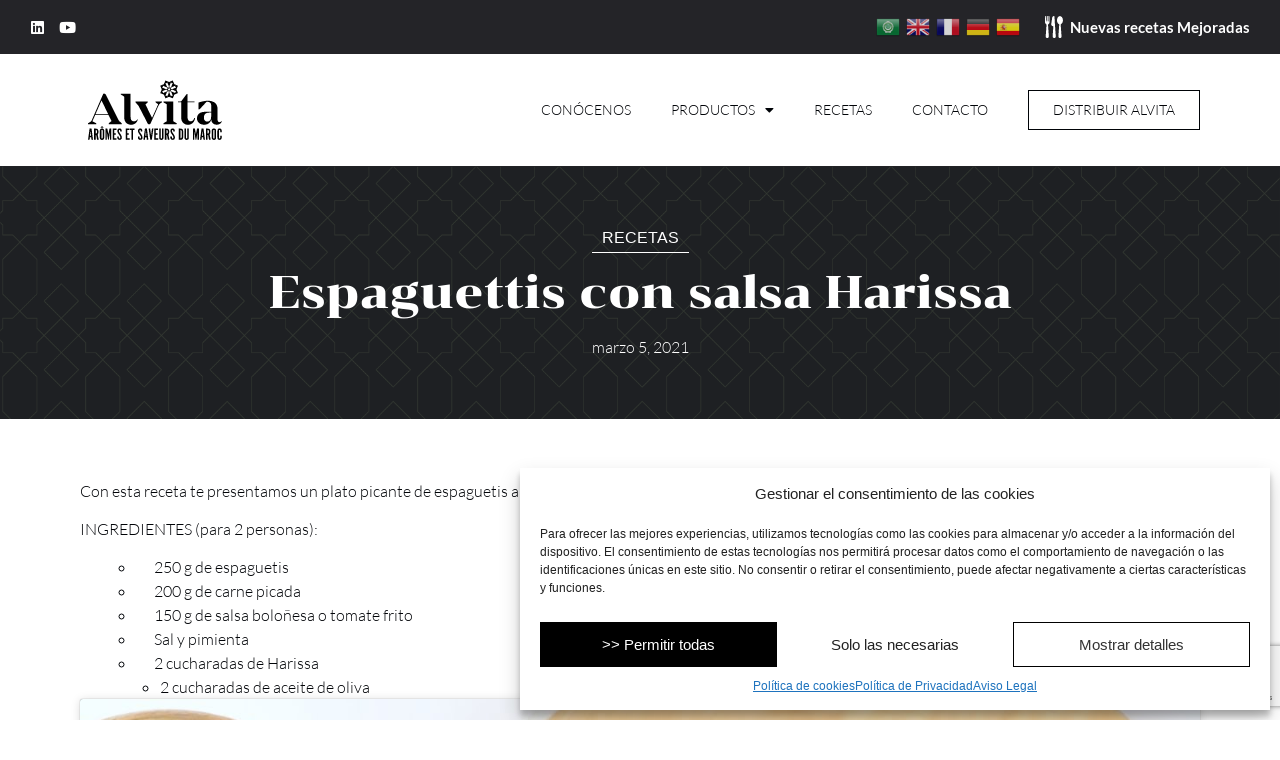

--- FILE ---
content_type: text/html; charset=UTF-8
request_url: https://www.alvitasaucesmaroc.com/espaguettis-con-salsa-harissa/
body_size: 24029
content:
<!doctype html>
<html lang="es">
<head>
	<meta charset="UTF-8">
		<meta name="viewport" content="width=device-width, initial-scale=1">
	<link rel="profile" href="https://gmpg.org/xfn/11">
	<meta name='robots' content='index, follow, max-image-preview:large, max-snippet:-1, max-video-preview:-1' />

	<!-- This site is optimized with the Yoast SEO Premium plugin v17.9 (Yoast SEO v19.8) - https://yoast.com/wordpress/plugins/seo/ -->
	<title>Espaguettis con salsa Harissa - ALVITA</title>
	<link rel="canonical" href="https://www.alvitasaucesmaroc.com/espaguettis-con-salsa-harissa/" />
	<meta property="og:locale" content="es_ES" />
	<meta property="og:type" content="article" />
	<meta property="og:title" content="Espaguettis con salsa Harissa" />
	<meta property="og:description" content="Con esta receta te presentamos un plato picante de espaguetis a la boloñesa con Harissa. A continuación puedes ver los ingredientes." />
	<meta property="og:url" content="https://www.alvitasaucesmaroc.com/espaguettis-con-salsa-harissa/" />
	<meta property="og:site_name" content="ALVITA" />
	<meta property="article:published_time" content="2021-03-05T13:10:42+00:00" />
	<meta property="article:modified_time" content="2025-01-07T07:43:08+00:00" />
	<meta property="og:image" content="https://www.alvitasaucesmaroc.com/wp-content/uploads/2021/03/6.jpg" />
	<meta property="og:image:width" content="800" />
	<meta property="og:image:height" content="350" />
	<meta property="og:image:type" content="image/jpeg" />
	<meta name="author" content="alfonso" />
	<meta name="twitter:card" content="summary_large_image" />
	<meta name="twitter:label1" content="Escrito por" />
	<meta name="twitter:data1" content="alfonso" />
	<meta name="twitter:label2" content="Tiempo de lectura" />
	<meta name="twitter:data2" content="1 minuto" />
	<script type="application/ld+json" class="yoast-schema-graph">{"@context":"https://schema.org","@graph":[{"@type":"WebPage","@id":"https://www.alvitasaucesmaroc.com/espaguettis-con-salsa-harissa/","url":"https://www.alvitasaucesmaroc.com/espaguettis-con-salsa-harissa/","name":"Espaguettis con salsa Harissa - ALVITA","isPartOf":{"@id":"https://www.alvitasaucesmaroc.com/#website"},"primaryImageOfPage":{"@id":"https://www.alvitasaucesmaroc.com/espaguettis-con-salsa-harissa/#primaryimage"},"image":{"@id":"https://www.alvitasaucesmaroc.com/espaguettis-con-salsa-harissa/#primaryimage"},"thumbnailUrl":"https://www.alvitasaucesmaroc.com/wp-content/uploads/2021/03/6.jpg","datePublished":"2021-03-05T13:10:42+00:00","dateModified":"2025-01-07T07:43:08+00:00","author":{"@id":"https://www.alvitasaucesmaroc.com/#/schema/person/b2afe3ccbc3186a00e53e72c1714662b"},"breadcrumb":{"@id":"https://www.alvitasaucesmaroc.com/espaguettis-con-salsa-harissa/#breadcrumb"},"inLanguage":"es","potentialAction":[{"@type":"ReadAction","target":["https://www.alvitasaucesmaroc.com/espaguettis-con-salsa-harissa/"]}]},{"@type":"ImageObject","inLanguage":"es","@id":"https://www.alvitasaucesmaroc.com/espaguettis-con-salsa-harissa/#primaryimage","url":"https://www.alvitasaucesmaroc.com/wp-content/uploads/2021/03/6.jpg","contentUrl":"https://www.alvitasaucesmaroc.com/wp-content/uploads/2021/03/6.jpg","width":800,"height":350},{"@type":"BreadcrumbList","@id":"https://www.alvitasaucesmaroc.com/espaguettis-con-salsa-harissa/#breadcrumb","itemListElement":[{"@type":"ListItem","position":1,"name":"Home","item":"https://www.alvitasaucesmaroc.com/"},{"@type":"ListItem","position":2,"name":"Espaguettis con salsa Harissa"}]},{"@type":"WebSite","@id":"https://www.alvitasaucesmaroc.com/#website","url":"https://www.alvitasaucesmaroc.com/","name":"ALVITA","description":"Aromas y sabores de Marruecos","potentialAction":[{"@type":"SearchAction","target":{"@type":"EntryPoint","urlTemplate":"https://www.alvitasaucesmaroc.com/?s={search_term_string}"},"query-input":"required name=search_term_string"}],"inLanguage":"es"},{"@type":"Person","@id":"https://www.alvitasaucesmaroc.com/#/schema/person/b2afe3ccbc3186a00e53e72c1714662b","name":"alfonso","image":{"@type":"ImageObject","inLanguage":"es","@id":"https://www.alvitasaucesmaroc.com/#/schema/person/image/","url":"https://secure.gravatar.com/avatar/10aba5fe954190475cbc2193417f3530e2bbeb01bf985e1e799224883bdaf819?s=96&d=mm&r=g","contentUrl":"https://secure.gravatar.com/avatar/10aba5fe954190475cbc2193417f3530e2bbeb01bf985e1e799224883bdaf819?s=96&d=mm&r=g","caption":"alfonso"},"sameAs":["http://desarrollo.delefant.com/AUTOPRACTIK"],"url":"https://www.alvitasaucesmaroc.com/author/alfonso/"}]}</script>
	<!-- / Yoast SEO Premium plugin. -->


<link rel='dns-prefetch' href='//www.alvitasaucesmaroc.com' />
<link rel='dns-prefetch' href='//www.google.com' />
<link rel="alternate" type="application/rss+xml" title="ALVITA &raquo; Feed" href="https://www.alvitasaucesmaroc.com/feed/" />
<link rel="alternate" type="application/rss+xml" title="ALVITA &raquo; Feed de los comentarios" href="https://www.alvitasaucesmaroc.com/comments/feed/" />
<link rel="alternate" title="oEmbed (JSON)" type="application/json+oembed" href="https://www.alvitasaucesmaroc.com/wp-json/oembed/1.0/embed?url=https%3A%2F%2Fwww.alvitasaucesmaroc.com%2Fespaguettis-con-salsa-harissa%2F" />
<link rel="alternate" title="oEmbed (XML)" type="text/xml+oembed" href="https://www.alvitasaucesmaroc.com/wp-json/oembed/1.0/embed?url=https%3A%2F%2Fwww.alvitasaucesmaroc.com%2Fespaguettis-con-salsa-harissa%2F&#038;format=xml" />
<style id='wp-img-auto-sizes-contain-inline-css'>
img:is([sizes=auto i],[sizes^="auto," i]){contain-intrinsic-size:3000px 1500px}
/*# sourceURL=wp-img-auto-sizes-contain-inline-css */
</style>
<link rel='stylesheet' id='gtranslate-style-css' href='https://www.alvitasaucesmaroc.com/wp-content/plugins/gtranslate/gtranslate-style24.css?ver=6.9' media='all' />
<style id='wp-emoji-styles-inline-css'>

	img.wp-smiley, img.emoji {
		display: inline !important;
		border: none !important;
		box-shadow: none !important;
		height: 1em !important;
		width: 1em !important;
		margin: 0 0.07em !important;
		vertical-align: -0.1em !important;
		background: none !important;
		padding: 0 !important;
	}
/*# sourceURL=wp-emoji-styles-inline-css */
</style>
<link rel='stylesheet' id='wp-block-library-css' href='https://www.alvitasaucesmaroc.com/wp-includes/css/dist/block-library/style.min.css?ver=6.9' media='all' />
<style id='global-styles-inline-css'>
:root{--wp--preset--aspect-ratio--square: 1;--wp--preset--aspect-ratio--4-3: 4/3;--wp--preset--aspect-ratio--3-4: 3/4;--wp--preset--aspect-ratio--3-2: 3/2;--wp--preset--aspect-ratio--2-3: 2/3;--wp--preset--aspect-ratio--16-9: 16/9;--wp--preset--aspect-ratio--9-16: 9/16;--wp--preset--color--black: #000000;--wp--preset--color--cyan-bluish-gray: #abb8c3;--wp--preset--color--white: #ffffff;--wp--preset--color--pale-pink: #f78da7;--wp--preset--color--vivid-red: #cf2e2e;--wp--preset--color--luminous-vivid-orange: #ff6900;--wp--preset--color--luminous-vivid-amber: #fcb900;--wp--preset--color--light-green-cyan: #7bdcb5;--wp--preset--color--vivid-green-cyan: #00d084;--wp--preset--color--pale-cyan-blue: #8ed1fc;--wp--preset--color--vivid-cyan-blue: #0693e3;--wp--preset--color--vivid-purple: #9b51e0;--wp--preset--gradient--vivid-cyan-blue-to-vivid-purple: linear-gradient(135deg,rgb(6,147,227) 0%,rgb(155,81,224) 100%);--wp--preset--gradient--light-green-cyan-to-vivid-green-cyan: linear-gradient(135deg,rgb(122,220,180) 0%,rgb(0,208,130) 100%);--wp--preset--gradient--luminous-vivid-amber-to-luminous-vivid-orange: linear-gradient(135deg,rgb(252,185,0) 0%,rgb(255,105,0) 100%);--wp--preset--gradient--luminous-vivid-orange-to-vivid-red: linear-gradient(135deg,rgb(255,105,0) 0%,rgb(207,46,46) 100%);--wp--preset--gradient--very-light-gray-to-cyan-bluish-gray: linear-gradient(135deg,rgb(238,238,238) 0%,rgb(169,184,195) 100%);--wp--preset--gradient--cool-to-warm-spectrum: linear-gradient(135deg,rgb(74,234,220) 0%,rgb(151,120,209) 20%,rgb(207,42,186) 40%,rgb(238,44,130) 60%,rgb(251,105,98) 80%,rgb(254,248,76) 100%);--wp--preset--gradient--blush-light-purple: linear-gradient(135deg,rgb(255,206,236) 0%,rgb(152,150,240) 100%);--wp--preset--gradient--blush-bordeaux: linear-gradient(135deg,rgb(254,205,165) 0%,rgb(254,45,45) 50%,rgb(107,0,62) 100%);--wp--preset--gradient--luminous-dusk: linear-gradient(135deg,rgb(255,203,112) 0%,rgb(199,81,192) 50%,rgb(65,88,208) 100%);--wp--preset--gradient--pale-ocean: linear-gradient(135deg,rgb(255,245,203) 0%,rgb(182,227,212) 50%,rgb(51,167,181) 100%);--wp--preset--gradient--electric-grass: linear-gradient(135deg,rgb(202,248,128) 0%,rgb(113,206,126) 100%);--wp--preset--gradient--midnight: linear-gradient(135deg,rgb(2,3,129) 0%,rgb(40,116,252) 100%);--wp--preset--font-size--small: 13px;--wp--preset--font-size--medium: 20px;--wp--preset--font-size--large: 36px;--wp--preset--font-size--x-large: 42px;--wp--preset--spacing--20: 0.44rem;--wp--preset--spacing--30: 0.67rem;--wp--preset--spacing--40: 1rem;--wp--preset--spacing--50: 1.5rem;--wp--preset--spacing--60: 2.25rem;--wp--preset--spacing--70: 3.38rem;--wp--preset--spacing--80: 5.06rem;--wp--preset--shadow--natural: 6px 6px 9px rgba(0, 0, 0, 0.2);--wp--preset--shadow--deep: 12px 12px 50px rgba(0, 0, 0, 0.4);--wp--preset--shadow--sharp: 6px 6px 0px rgba(0, 0, 0, 0.2);--wp--preset--shadow--outlined: 6px 6px 0px -3px rgb(255, 255, 255), 6px 6px rgb(0, 0, 0);--wp--preset--shadow--crisp: 6px 6px 0px rgb(0, 0, 0);}:where(.is-layout-flex){gap: 0.5em;}:where(.is-layout-grid){gap: 0.5em;}body .is-layout-flex{display: flex;}.is-layout-flex{flex-wrap: wrap;align-items: center;}.is-layout-flex > :is(*, div){margin: 0;}body .is-layout-grid{display: grid;}.is-layout-grid > :is(*, div){margin: 0;}:where(.wp-block-columns.is-layout-flex){gap: 2em;}:where(.wp-block-columns.is-layout-grid){gap: 2em;}:where(.wp-block-post-template.is-layout-flex){gap: 1.25em;}:where(.wp-block-post-template.is-layout-grid){gap: 1.25em;}.has-black-color{color: var(--wp--preset--color--black) !important;}.has-cyan-bluish-gray-color{color: var(--wp--preset--color--cyan-bluish-gray) !important;}.has-white-color{color: var(--wp--preset--color--white) !important;}.has-pale-pink-color{color: var(--wp--preset--color--pale-pink) !important;}.has-vivid-red-color{color: var(--wp--preset--color--vivid-red) !important;}.has-luminous-vivid-orange-color{color: var(--wp--preset--color--luminous-vivid-orange) !important;}.has-luminous-vivid-amber-color{color: var(--wp--preset--color--luminous-vivid-amber) !important;}.has-light-green-cyan-color{color: var(--wp--preset--color--light-green-cyan) !important;}.has-vivid-green-cyan-color{color: var(--wp--preset--color--vivid-green-cyan) !important;}.has-pale-cyan-blue-color{color: var(--wp--preset--color--pale-cyan-blue) !important;}.has-vivid-cyan-blue-color{color: var(--wp--preset--color--vivid-cyan-blue) !important;}.has-vivid-purple-color{color: var(--wp--preset--color--vivid-purple) !important;}.has-black-background-color{background-color: var(--wp--preset--color--black) !important;}.has-cyan-bluish-gray-background-color{background-color: var(--wp--preset--color--cyan-bluish-gray) !important;}.has-white-background-color{background-color: var(--wp--preset--color--white) !important;}.has-pale-pink-background-color{background-color: var(--wp--preset--color--pale-pink) !important;}.has-vivid-red-background-color{background-color: var(--wp--preset--color--vivid-red) !important;}.has-luminous-vivid-orange-background-color{background-color: var(--wp--preset--color--luminous-vivid-orange) !important;}.has-luminous-vivid-amber-background-color{background-color: var(--wp--preset--color--luminous-vivid-amber) !important;}.has-light-green-cyan-background-color{background-color: var(--wp--preset--color--light-green-cyan) !important;}.has-vivid-green-cyan-background-color{background-color: var(--wp--preset--color--vivid-green-cyan) !important;}.has-pale-cyan-blue-background-color{background-color: var(--wp--preset--color--pale-cyan-blue) !important;}.has-vivid-cyan-blue-background-color{background-color: var(--wp--preset--color--vivid-cyan-blue) !important;}.has-vivid-purple-background-color{background-color: var(--wp--preset--color--vivid-purple) !important;}.has-black-border-color{border-color: var(--wp--preset--color--black) !important;}.has-cyan-bluish-gray-border-color{border-color: var(--wp--preset--color--cyan-bluish-gray) !important;}.has-white-border-color{border-color: var(--wp--preset--color--white) !important;}.has-pale-pink-border-color{border-color: var(--wp--preset--color--pale-pink) !important;}.has-vivid-red-border-color{border-color: var(--wp--preset--color--vivid-red) !important;}.has-luminous-vivid-orange-border-color{border-color: var(--wp--preset--color--luminous-vivid-orange) !important;}.has-luminous-vivid-amber-border-color{border-color: var(--wp--preset--color--luminous-vivid-amber) !important;}.has-light-green-cyan-border-color{border-color: var(--wp--preset--color--light-green-cyan) !important;}.has-vivid-green-cyan-border-color{border-color: var(--wp--preset--color--vivid-green-cyan) !important;}.has-pale-cyan-blue-border-color{border-color: var(--wp--preset--color--pale-cyan-blue) !important;}.has-vivid-cyan-blue-border-color{border-color: var(--wp--preset--color--vivid-cyan-blue) !important;}.has-vivid-purple-border-color{border-color: var(--wp--preset--color--vivid-purple) !important;}.has-vivid-cyan-blue-to-vivid-purple-gradient-background{background: var(--wp--preset--gradient--vivid-cyan-blue-to-vivid-purple) !important;}.has-light-green-cyan-to-vivid-green-cyan-gradient-background{background: var(--wp--preset--gradient--light-green-cyan-to-vivid-green-cyan) !important;}.has-luminous-vivid-amber-to-luminous-vivid-orange-gradient-background{background: var(--wp--preset--gradient--luminous-vivid-amber-to-luminous-vivid-orange) !important;}.has-luminous-vivid-orange-to-vivid-red-gradient-background{background: var(--wp--preset--gradient--luminous-vivid-orange-to-vivid-red) !important;}.has-very-light-gray-to-cyan-bluish-gray-gradient-background{background: var(--wp--preset--gradient--very-light-gray-to-cyan-bluish-gray) !important;}.has-cool-to-warm-spectrum-gradient-background{background: var(--wp--preset--gradient--cool-to-warm-spectrum) !important;}.has-blush-light-purple-gradient-background{background: var(--wp--preset--gradient--blush-light-purple) !important;}.has-blush-bordeaux-gradient-background{background: var(--wp--preset--gradient--blush-bordeaux) !important;}.has-luminous-dusk-gradient-background{background: var(--wp--preset--gradient--luminous-dusk) !important;}.has-pale-ocean-gradient-background{background: var(--wp--preset--gradient--pale-ocean) !important;}.has-electric-grass-gradient-background{background: var(--wp--preset--gradient--electric-grass) !important;}.has-midnight-gradient-background{background: var(--wp--preset--gradient--midnight) !important;}.has-small-font-size{font-size: var(--wp--preset--font-size--small) !important;}.has-medium-font-size{font-size: var(--wp--preset--font-size--medium) !important;}.has-large-font-size{font-size: var(--wp--preset--font-size--large) !important;}.has-x-large-font-size{font-size: var(--wp--preset--font-size--x-large) !important;}
/*# sourceURL=global-styles-inline-css */
</style>

<style id='classic-theme-styles-inline-css'>
/*! This file is auto-generated */
.wp-block-button__link{color:#fff;background-color:#32373c;border-radius:9999px;box-shadow:none;text-decoration:none;padding:calc(.667em + 2px) calc(1.333em + 2px);font-size:1.125em}.wp-block-file__button{background:#32373c;color:#fff;text-decoration:none}
/*# sourceURL=/wp-includes/css/classic-themes.min.css */
</style>
<link rel='stylesheet' id='jet-engine-frontend-css' href='https://www.alvitasaucesmaroc.com/wp-content/plugins/jet-engine/assets/css/frontend.css?ver=3.0.5' media='all' />
<link rel='stylesheet' id='contact-form-7-css' href='https://www.alvitasaucesmaroc.com/wp-content/plugins/contact-form-7/includes/css/styles.css?ver=5.6.3' media='all' />
<link rel='stylesheet' id='woocommerce-layout-css' href='https://www.alvitasaucesmaroc.com/wp-content/plugins/woocommerce/assets/css/woocommerce-layout.css?ver=6.9.4' media='all' />
<link rel='stylesheet' id='woocommerce-smallscreen-css' href='https://www.alvitasaucesmaroc.com/wp-content/plugins/woocommerce/assets/css/woocommerce-smallscreen.css?ver=6.9.4' media='only screen and (max-width: 768px)' />
<link rel='stylesheet' id='woocommerce-general-css' href='https://www.alvitasaucesmaroc.com/wp-content/plugins/woocommerce/assets/css/woocommerce.css?ver=6.9.4' media='all' />
<style id='woocommerce-inline-inline-css'>
.woocommerce form .form-row .required { visibility: visible; }
/*# sourceURL=woocommerce-inline-inline-css */
</style>
<link rel='stylesheet' id='cmplz-general-css' href='https://www.alvitasaucesmaroc.com/wp-content/plugins/complianz-gdpr/assets/css/cookieblocker.min.css?ver=6.3.4' media='all' />
<link rel='stylesheet' id='hello-elementor-css' href='https://www.alvitasaucesmaroc.com/wp-content/themes/hello-elementor/style.min.css?ver=2.6.1' media='all' />
<link rel='stylesheet' id='hello-elementor-theme-style-css' href='https://www.alvitasaucesmaroc.com/wp-content/themes/hello-elementor/theme.min.css?ver=2.6.1' media='all' />
<link rel='stylesheet' id='elementor-frontend-css' href='https://www.alvitasaucesmaroc.com/wp-content/plugins/elementor/assets/css/frontend-lite.min.css?ver=3.7.8' media='all' />
<link rel='stylesheet' id='elementor-post-6-css' href='https://www.alvitasaucesmaroc.com/wp-content/uploads/elementor/css/post-6.css?ver=1665486953' media='all' />
<link rel='stylesheet' id='mediaelement-css' href='https://www.alvitasaucesmaroc.com/wp-includes/js/mediaelement/mediaelementplayer-legacy.min.css?ver=4.2.17' media='all' />
<link rel='stylesheet' id='photoswipe-css' href='https://www.alvitasaucesmaroc.com/wp-content/plugins/woocommerce/assets/css/photoswipe/photoswipe.min.css?ver=6.9.4' media='all' />
<link rel='stylesheet' id='photoswipe-default-skin-css' href='https://www.alvitasaucesmaroc.com/wp-content/plugins/woocommerce/assets/css/photoswipe/default-skin/default-skin.min.css?ver=6.9.4' media='all' />
<link rel='stylesheet' id='jet-woo-product-gallery-css' href='https://www.alvitasaucesmaroc.com/wp-content/plugins/jet-woo-product-gallery/assets/css/jet-woo-product-gallery.css?ver=2.1.6' media='all' />
<link rel='stylesheet' id='jet-elements-css' href='https://www.alvitasaucesmaroc.com/wp-content/plugins/jet-elements/assets/css/jet-elements.css?ver=2.6.7' media='all' />
<link rel='stylesheet' id='jet-elements-skin-css' href='https://www.alvitasaucesmaroc.com/wp-content/plugins/jet-elements/assets/css/jet-elements-skin.css?ver=2.6.7' media='all' />
<link rel='stylesheet' id='elementor-icons-css' href='https://www.alvitasaucesmaroc.com/wp-content/plugins/elementor/assets/lib/eicons/css/elementor-icons.min.css?ver=5.16.0' media='all' />
<link rel='stylesheet' id='elementor-pro-css' href='https://www.alvitasaucesmaroc.com/wp-content/plugins/elementor-pro/assets/css/frontend-lite.min.css?ver=3.7.3' media='all' />
<link rel='stylesheet' id='elementor-global-css' href='https://www.alvitasaucesmaroc.com/wp-content/uploads/elementor/css/global.css?ver=1678972941' media='all' />
<link rel='stylesheet' id='elementor-post-364-css' href='https://www.alvitasaucesmaroc.com/wp-content/uploads/elementor/css/post-364.css?ver=1665487209' media='all' />
<link rel='stylesheet' id='elementor-post-442-css' href='https://www.alvitasaucesmaroc.com/wp-content/uploads/elementor/css/post-442.css?ver=1665996062' media='all' />
<link rel='stylesheet' id='elementor-post-1051-css' href='https://www.alvitasaucesmaroc.com/wp-content/uploads/elementor/css/post-1051.css?ver=1665475601' media='all' />
<link rel='stylesheet' id='hello-elementor-child-style-css' href='https://www.alvitasaucesmaroc.com/wp-content/themes/Alvita/style.css?ver=1.0.0' media='all' />
<link rel='stylesheet' id='elementor-icons-shared-0-css' href='https://www.alvitasaucesmaroc.com/wp-content/plugins/elementor/assets/lib/font-awesome/css/fontawesome.min.css?ver=5.15.3' media='all' />
<link rel='stylesheet' id='elementor-icons-fa-brands-css' href='https://www.alvitasaucesmaroc.com/wp-content/plugins/elementor/assets/lib/font-awesome/css/brands.min.css?ver=5.15.3' media='all' />
<link rel='stylesheet' id='elementor-icons-fa-solid-css' href='https://www.alvitasaucesmaroc.com/wp-content/plugins/elementor/assets/lib/font-awesome/css/solid.min.css?ver=5.15.3' media='all' />
<script src="https://www.alvitasaucesmaroc.com/wp-includes/js/jquery/jquery.min.js?ver=3.7.1" id="jquery-core-js"></script>
<script src="https://www.alvitasaucesmaroc.com/wp-includes/js/jquery/jquery-migrate.min.js?ver=3.4.1" id="jquery-migrate-js"></script>
<link rel="https://api.w.org/" href="https://www.alvitasaucesmaroc.com/wp-json/" /><link rel="alternate" title="JSON" type="application/json" href="https://www.alvitasaucesmaroc.com/wp-json/wp/v2/posts/604" /><link rel="EditURI" type="application/rsd+xml" title="RSD" href="https://www.alvitasaucesmaroc.com/xmlrpc.php?rsd" />
<meta name="generator" content="WordPress 6.9" />
<meta name="generator" content="WooCommerce 6.9.4" />
<link rel='shortlink' href='https://www.alvitasaucesmaroc.com/?p=604' />
<style>.cmplz-hidden{display:none!important;}</style>	<noscript><style>.woocommerce-product-gallery{ opacity: 1 !important; }</style></noscript>
	<script>
jQuery(function($) {

/*Asigna las funciones del 'botonfuncional' al campo de texto identificado como  'archivoadjuntado' */

$("#archivoadjuntado").click(function() {

$('#botonfuncional').click()

});

/* Asigna las funciones del 'botonfuncional' al input  identificado como 'botonadjuntararchivo' */

$("#botonadjuntararchivo").click(function() {

$('#botonfuncional').click()

});

/*Muestra el archivo seleccionado en el campo de texto identificado como 'archivoadjuntado' */

$('#botonfuncional').change(function() {

$('#archivoadjuntado').val($(this).val());

});

});
</script>
<!-- Google tag (gtag.js) -->
<script type="text/plain" data-service="google-analytics" data-category="statistics" async src="https://www.googletagmanager.com/gtag/js?id=G-E5BD0J25XH"></script>
<script>
  window.dataLayer = window.dataLayer || [];
  function gtag(){dataLayer.push(arguments);}
  gtag('js', new Date());

  gtag('config', 'G-E5BD0J25XH');
</script>
<link rel="icon" href="https://www.alvitasaucesmaroc.com/wp-content/uploads/2022/06/cropped-favi-32x32.png" sizes="32x32" />
<link rel="icon" href="https://www.alvitasaucesmaroc.com/wp-content/uploads/2022/06/cropped-favi-192x192.png" sizes="192x192" />
<link rel="apple-touch-icon" href="https://www.alvitasaucesmaroc.com/wp-content/uploads/2022/06/cropped-favi-180x180.png" />
<meta name="msapplication-TileImage" content="https://www.alvitasaucesmaroc.com/wp-content/uploads/2022/06/cropped-favi-270x270.png" />
		<style id="wp-custom-css">
			.elementor-element-848378a .elementor-widget-container{
	display:flex;
	padding:0 0px;
}
.elementor-element-848378a .elementor-widget-container>p{
	padding:5px 5px;
}
.elementor-element-848378a .elementor-widget-container>p a{
	padding:0 3px;
}		</style>
		<link rel='stylesheet' id='elementor-icons-fa-regular-css' href='https://www.alvitasaucesmaroc.com/wp-content/plugins/elementor/assets/lib/font-awesome/css/regular.min.css?ver=5.15.3' media='all' />
<link rel='stylesheet' id='elementor-post-1268-css' href='https://www.alvitasaucesmaroc.com/wp-content/uploads/elementor/css/post-1268.css?ver=1665475157' media='all' />
<link rel='stylesheet' id='e-animations-css' href='https://www.alvitasaucesmaroc.com/wp-content/plugins/elementor/assets/lib/animations/animations.min.css?ver=3.7.8' media='all' />
</head>
<body data-cmplz=1 class="wp-singular post-template-default single single-post postid-604 single-format-standard wp-theme-hello-elementor wp-child-theme-Alvita theme-hello-elementor woocommerce-no-js elementor-default elementor-kit-6 elementor-page elementor-page-604 elementor-page-1051">


<a class="skip-link screen-reader-text" href="#content">
	Ir al contenido</a>

		<div data-elementor-type="header" data-elementor-id="364" class="elementor elementor-364 elementor-location-header">
								<section class="elementor-section elementor-top-section elementor-element elementor-element-7dafd9c elementor-section-full_width elementor-section-height-default elementor-section-height-default" data-id="7dafd9c" data-element_type="section" data-settings="{&quot;jet_parallax_layout_list&quot;:[],&quot;background_background&quot;:&quot;classic&quot;}">
						<div class="elementor-container elementor-column-gap-default">
					<div class="elementor-column elementor-col-50 elementor-top-column elementor-element elementor-element-98efc13" data-id="98efc13" data-element_type="column">
			<div class="elementor-widget-wrap elementor-element-populated">
								<div class="elementor-element elementor-element-7924ef1 e-grid-align-left elementor-shape-rounded elementor-grid-0 elementor-widget elementor-widget-social-icons" data-id="7924ef1" data-element_type="widget" data-widget_type="social-icons.default">
				<div class="elementor-widget-container">
			<style>/*! elementor - v3.7.8 - 02-10-2022 */
.elementor-widget-social-icons.elementor-grid-0 .elementor-widget-container,.elementor-widget-social-icons.elementor-grid-mobile-0 .elementor-widget-container,.elementor-widget-social-icons.elementor-grid-tablet-0 .elementor-widget-container{line-height:1;font-size:0}.elementor-widget-social-icons:not(.elementor-grid-0):not(.elementor-grid-tablet-0):not(.elementor-grid-mobile-0) .elementor-grid{display:inline-grid}.elementor-widget-social-icons .elementor-grid{grid-column-gap:var(--grid-column-gap,5px);grid-row-gap:var(--grid-row-gap,5px);grid-template-columns:var(--grid-template-columns);-webkit-box-pack:var(--justify-content,center);-ms-flex-pack:var(--justify-content,center);justify-content:var(--justify-content,center);justify-items:var(--justify-content,center)}.elementor-icon.elementor-social-icon{font-size:var(--icon-size,25px);line-height:var(--icon-size,25px);width:calc(var(--icon-size, 25px) + (2 * var(--icon-padding, .5em)));height:calc(var(--icon-size, 25px) + (2 * var(--icon-padding, .5em)))}.elementor-social-icon{--e-social-icon-icon-color:#fff;display:-webkit-inline-box;display:-ms-inline-flexbox;display:inline-flex;background-color:#818a91;-webkit-box-align:center;-ms-flex-align:center;align-items:center;-webkit-box-pack:center;-ms-flex-pack:center;justify-content:center;text-align:center;cursor:pointer}.elementor-social-icon i{color:var(--e-social-icon-icon-color)}.elementor-social-icon svg{fill:var(--e-social-icon-icon-color)}.elementor-social-icon:last-child{margin:0}.elementor-social-icon:hover{opacity:.9;color:#fff}.elementor-social-icon-android{background-color:#a4c639}.elementor-social-icon-apple{background-color:#999}.elementor-social-icon-behance{background-color:#1769ff}.elementor-social-icon-bitbucket{background-color:#205081}.elementor-social-icon-codepen{background-color:#000}.elementor-social-icon-delicious{background-color:#39f}.elementor-social-icon-deviantart{background-color:#05cc47}.elementor-social-icon-digg{background-color:#005be2}.elementor-social-icon-dribbble{background-color:#ea4c89}.elementor-social-icon-elementor{background-color:#d30c5c}.elementor-social-icon-envelope{background-color:#ea4335}.elementor-social-icon-facebook,.elementor-social-icon-facebook-f{background-color:#3b5998}.elementor-social-icon-flickr{background-color:#0063dc}.elementor-social-icon-foursquare{background-color:#2d5be3}.elementor-social-icon-free-code-camp,.elementor-social-icon-freecodecamp{background-color:#006400}.elementor-social-icon-github{background-color:#333}.elementor-social-icon-gitlab{background-color:#e24329}.elementor-social-icon-globe{background-color:#818a91}.elementor-social-icon-google-plus,.elementor-social-icon-google-plus-g{background-color:#dd4b39}.elementor-social-icon-houzz{background-color:#7ac142}.elementor-social-icon-instagram{background-color:#262626}.elementor-social-icon-jsfiddle{background-color:#487aa2}.elementor-social-icon-link{background-color:#818a91}.elementor-social-icon-linkedin,.elementor-social-icon-linkedin-in{background-color:#0077b5}.elementor-social-icon-medium{background-color:#00ab6b}.elementor-social-icon-meetup{background-color:#ec1c40}.elementor-social-icon-mixcloud{background-color:#273a4b}.elementor-social-icon-odnoklassniki{background-color:#f4731c}.elementor-social-icon-pinterest{background-color:#bd081c}.elementor-social-icon-product-hunt{background-color:#da552f}.elementor-social-icon-reddit{background-color:#ff4500}.elementor-social-icon-rss{background-color:#f26522}.elementor-social-icon-shopping-cart{background-color:#4caf50}.elementor-social-icon-skype{background-color:#00aff0}.elementor-social-icon-slideshare{background-color:#0077b5}.elementor-social-icon-snapchat{background-color:#fffc00}.elementor-social-icon-soundcloud{background-color:#f80}.elementor-social-icon-spotify{background-color:#2ebd59}.elementor-social-icon-stack-overflow{background-color:#fe7a15}.elementor-social-icon-steam{background-color:#00adee}.elementor-social-icon-stumbleupon{background-color:#eb4924}.elementor-social-icon-telegram{background-color:#2ca5e0}.elementor-social-icon-thumb-tack{background-color:#1aa1d8}.elementor-social-icon-tripadvisor{background-color:#589442}.elementor-social-icon-tumblr{background-color:#35465c}.elementor-social-icon-twitch{background-color:#6441a5}.elementor-social-icon-twitter{background-color:#1da1f2}.elementor-social-icon-viber{background-color:#665cac}.elementor-social-icon-vimeo{background-color:#1ab7ea}.elementor-social-icon-vk{background-color:#45668e}.elementor-social-icon-weibo{background-color:#dd2430}.elementor-social-icon-weixin{background-color:#31a918}.elementor-social-icon-whatsapp{background-color:#25d366}.elementor-social-icon-wordpress{background-color:#21759b}.elementor-social-icon-xing{background-color:#026466}.elementor-social-icon-yelp{background-color:#af0606}.elementor-social-icon-youtube{background-color:#cd201f}.elementor-social-icon-500px{background-color:#0099e5}.elementor-shape-rounded .elementor-icon.elementor-social-icon{border-radius:10%}.elementor-shape-circle .elementor-icon.elementor-social-icon{border-radius:50%}</style>		<div class="elementor-social-icons-wrapper elementor-grid">
							<span class="elementor-grid-item">
					<a class="elementor-icon elementor-social-icon elementor-social-icon-linkedin elementor-repeater-item-cbba7fb" href="https://es.linkedin.com/company/aliminter-s.a." target="_blank">
						<span class="elementor-screen-only">Linkedin</span>
						<i class="fab fa-linkedin"></i>					</a>
				</span>
							<span class="elementor-grid-item">
					<a class="elementor-icon elementor-social-icon elementor-social-icon-youtube elementor-repeater-item-9506e52" href="https://www.youtube.com/channel/UCpjQAhvLfDU6yxt-8h7YR6A" target="_blank">
						<span class="elementor-screen-only">Youtube</span>
						<i class="fab fa-youtube"></i>					</a>
				</span>
					</div>
				</div>
				</div>
					</div>
		</div>
				<div class="elementor-column elementor-col-50 elementor-top-column elementor-element elementor-element-6d31d54 recetas-topbar" data-id="6d31d54" data-element_type="column">
			<div class="elementor-widget-wrap elementor-element-populated">
								<div class="elementor-element elementor-element-848378a elementor-widget__width-auto elementor-widget elementor-widget-heading" data-id="848378a" data-element_type="widget" data-widget_type="heading.default">
				<div class="elementor-widget-container">
			<style>/*! elementor - v3.7.8 - 02-10-2022 */
.elementor-heading-title{padding:0;margin:0;line-height:1}.elementor-widget-heading .elementor-heading-title[class*=elementor-size-]>a{color:inherit;font-size:inherit;line-height:inherit}.elementor-widget-heading .elementor-heading-title.elementor-size-small{font-size:15px}.elementor-widget-heading .elementor-heading-title.elementor-size-medium{font-size:19px}.elementor-widget-heading .elementor-heading-title.elementor-size-large{font-size:29px}.elementor-widget-heading .elementor-heading-title.elementor-size-xl{font-size:39px}.elementor-widget-heading .elementor-heading-title.elementor-size-xxl{font-size:59px}</style><p class="elementor-heading-title elementor-size-default"><a href="https://www.alvitasaucesmaroc.com/recetas/"><!-- GTranslate: https://gtranslate.io/ -->
<a href="#" onclick="doGTranslate('es|ar');return false;" title="Arabic" class="glink nturl notranslate"><img src="//www.alvitasaucesmaroc.com/wp-content/plugins/gtranslate/flags/24/ar.png" height="24" width="24" alt="Arabic" /></a><a href="#" onclick="doGTranslate('es|en');return false;" title="English" class="glink nturl notranslate"><img src="//www.alvitasaucesmaroc.com/wp-content/plugins/gtranslate/flags/24/en.png" height="24" width="24" alt="English" /></a><a href="#" onclick="doGTranslate('es|fr');return false;" title="French" class="glink nturl notranslate"><img src="//www.alvitasaucesmaroc.com/wp-content/plugins/gtranslate/flags/24/fr.png" height="24" width="24" alt="French" /></a><a href="#" onclick="doGTranslate('es|de');return false;" title="German" class="glink nturl notranslate"><img src="//www.alvitasaucesmaroc.com/wp-content/plugins/gtranslate/flags/24/de.png" height="24" width="24" alt="German" /></a><a href="#" onclick="doGTranslate('es|es');return false;" title="Spanish" class="glink nturl notranslate"><img src="//www.alvitasaucesmaroc.com/wp-content/plugins/gtranslate/flags/24/es.png" height="24" width="24" alt="Spanish" /></a><style type="text/css">
#goog-gt-tt {display:none !important;}
.goog-te-banner-frame {display:none !important;}
.goog-te-menu-value:hover {text-decoration:none !important;}
.goog-text-highlight {background-color:transparent !important;box-shadow:none !important;}
body {top:0 !important;}
#google_translate_element2 {display:none!important;}
</style>

<div id="google_translate_element2"></div>
<script type="text/javascript">
function googleTranslateElementInit2() {new google.translate.TranslateElement({pageLanguage: 'es',autoDisplay: false}, 'google_translate_element2');}
</script><script type="text/javascript" src="//translate.google.com/translate_a/element.js?cb=googleTranslateElementInit2"></script>


<script type="text/javascript">
function GTranslateGetCurrentLang() {var keyValue = document['cookie'].match('(^|;) ?googtrans=([^;]*)(;|$)');return keyValue ? keyValue[2].split('/')[2] : null;}
function GTranslateFireEvent(element,event){try{if(document.createEventObject){var evt=document.createEventObject();element.fireEvent('on'+event,evt)}else{var evt=document.createEvent('HTMLEvents');evt.initEvent(event,true,true);element.dispatchEvent(evt)}}catch(e){}}
function doGTranslate(lang_pair){if(lang_pair.value)lang_pair=lang_pair.value;if(lang_pair=='')return;var lang=lang_pair.split('|')[1];if(GTranslateGetCurrentLang() == null && lang == lang_pair.split('|')[0])return;var teCombo;var sel=document.getElementsByTagName('select');for(var i=0;i<sel.length;i++)if(/goog-te-combo/.test(sel[i].className)){teCombo=sel[i];break;}if(document.getElementById('google_translate_element2')==null||document.getElementById('google_translate_element2').innerHTML.length==0||teCombo.length==0||teCombo.innerHTML.length==0){setTimeout(function(){doGTranslate(lang_pair)},500)}else{teCombo.value=lang;GTranslateFireEvent(teCombo,'change');GTranslateFireEvent(teCombo,'change')}}
</script>
</a></p>		</div>
				</div>
				<div class="elementor-element elementor-element-50ba564 elementor-position-left elementor-mobile-position-left elementor-vertical-align-middle elementor-widget__width-initial elementor-view-default elementor-widget elementor-widget-icon-box" data-id="50ba564" data-element_type="widget" data-widget_type="icon-box.default">
				<div class="elementor-widget-container">
			<link rel="stylesheet" href="https://www.alvitasaucesmaroc.com/wp-content/plugins/elementor/assets/css/widget-icon-box.min.css">		<div class="elementor-icon-box-wrapper">
						<div class="elementor-icon-box-icon">
				<a class="elementor-icon elementor-animation-" href="https://www.alvitasaucesmaroc.com/recetas/">
				<?xml version="1.0" encoding="utf-8"?>
<!-- Generator: Adobe Illustrator 26.0.0, SVG Export Plug-In . SVG Version: 6.00 Build 0)  -->
<svg version="1.1" id="Capa_1" xmlns="http://www.w3.org/2000/svg" xmlns:xlink="http://www.w3.org/1999/xlink" x="0px" y="0px"
	 viewBox="0 0 22 31" style="enable-background:new 0 0 22 31;" xml:space="preserve">
<g>
	<path style="fill:#FFFFFF;" d="M11.8,11.4L11.46,5.4c-0.02-0.29-0.25-0.49-0.54-0.49c-0.81,0-1.5,0.58-1.62,1.39l-0.99,6.44
		c-0.16,1.03,0.65,1.98,1.71,1.98h0.36l-0.7,9.9c-0.07,0.83,0.61,1.55,1.44,1.55h0.16c0.83,0,1.5-0.7,1.44-1.55L11.8,11.4z"/>
	<path style="fill:#FFFFFF;" d="M6.63,10.14L6.52,5.27c0-0.2-0.13-0.38-0.34-0.43C5.91,4.8,5.67,5,5.67,5.25
		c0,0-0.09,3.59-0.11,4.62c0,0.16-0.13,0.27-0.27,0.27c-0.16,0-0.27-0.11-0.27-0.27C4.99,8.84,4.9,5.25,4.9,5.25
		c0-0.27-0.25-0.47-0.52-0.4c-0.2,0.04-0.34,0.22-0.34,0.43l-0.11,4.6c0,0.16-0.13,0.27-0.27,0.27c-0.16,0-0.27-0.11-0.27-0.27
		C3.38,8.84,3.29,5.25,3.29,5.25c0-0.27-0.25-0.47-0.52-0.4c-0.2,0.04-0.34,0.22-0.34,0.43l-0.11,4.87v0.63
		c0,0.65,0.22,1.28,0.63,1.66l0.83,0.81L2.97,24.62c-0.07,0.83,0.61,1.55,1.44,1.55h0.16c0.83,0,1.5-0.7,1.44-1.55L5.2,13.24
		l0.83-0.81c0.38-0.38,0.63-0.99,0.63-1.66L6.63,10.14z"/>
	<path style="fill:#FFFFFF;" d="M19.68,8.95c0-2.22-1.3-4.02-2.9-4.02c-1.59,0-2.9,1.8-2.9,4.02c0,1.89,0.94,3.48,2.2,3.91
		l-0.83,11.76c-0.07,0.83,0.61,1.55,1.44,1.55h0.16c0.83,0,1.5-0.7,1.44-1.55l-0.83-11.76C18.73,12.41,19.68,10.84,19.68,8.95
		L19.68,8.95z"/>
</g>
</svg>
				</a>
			</div>
						<div class="elementor-icon-box-content">
				<p class="elementor-icon-box-title">
					<a href="https://www.alvitasaucesmaroc.com/recetas/" >
						Nuevas recetas Mejoradas					</a>
				</p>
							</div>
		</div>
				</div>
				</div>
					</div>
		</div>
							</div>
		</section>
				<section class="elementor-section elementor-top-section elementor-element elementor-element-89ef7da elementor-section-content-space-between elementor-hidden-tablet elementor-hidden-mobile elementor-section-boxed elementor-section-height-default elementor-section-height-default" data-id="89ef7da" data-element_type="section" data-settings="{&quot;jet_parallax_layout_list&quot;:[]}">
						<div class="elementor-container elementor-column-gap-default">
					<div class="elementor-column elementor-col-50 elementor-top-column elementor-element elementor-element-dd7cdff" data-id="dd7cdff" data-element_type="column">
			<div class="elementor-widget-wrap elementor-element-populated">
								<div class="elementor-element elementor-element-706e122 elementor-widget__width-auto elementor-widget elementor-widget-image" data-id="706e122" data-element_type="widget" data-widget_type="image.default">
				<div class="elementor-widget-container">
			<style>/*! elementor - v3.7.8 - 02-10-2022 */
.elementor-widget-image{text-align:center}.elementor-widget-image a{display:inline-block}.elementor-widget-image a img[src$=".svg"]{width:48px}.elementor-widget-image img{vertical-align:middle;display:inline-block}</style>													<a href="https://www.alvitasaucesmaroc.com/">
							<img width="149" height="91" src="https://www.alvitasaucesmaroc.com/wp-content/uploads/2022/06/icono_LOGO-ALVITA.svg" class="attachment-full size-full" alt="" />								</a>
															</div>
				</div>
					</div>
		</div>
				<div class="elementor-column elementor-col-50 elementor-top-column elementor-element elementor-element-3d4e1f1" data-id="3d4e1f1" data-element_type="column">
			<div class="elementor-widget-wrap elementor-element-populated">
								<div class="elementor-element elementor-element-5a40fbe elementor-nav-menu__align-right elementor-widget__width-auto elementor-nav-menu--dropdown-none elementor-widget elementor-widget-nav-menu" data-id="5a40fbe" data-element_type="widget" data-settings="{&quot;layout&quot;:&quot;horizontal&quot;,&quot;submenu_icon&quot;:{&quot;value&quot;:&quot;&lt;i class=\&quot;fas fa-caret-down\&quot;&gt;&lt;\/i&gt;&quot;,&quot;library&quot;:&quot;fa-solid&quot;}}" data-widget_type="nav-menu.default">
				<div class="elementor-widget-container">
			<link rel="stylesheet" href="https://www.alvitasaucesmaroc.com/wp-content/plugins/elementor-pro/assets/css/widget-nav-menu.min.css">			<nav migration_allowed="1" migrated="0" role="navigation" class="elementor-nav-menu--main elementor-nav-menu__container elementor-nav-menu--layout-horizontal e--pointer-underline e--animation-fade">
				<ul id="menu-1-5a40fbe" class="elementor-nav-menu"><li class="menu-item menu-item-type-post_type menu-item-object-page menu-item-1099"><a href="https://www.alvitasaucesmaroc.com/conocenos/" class="elementor-item">Conócenos</a></li>
<li class="menu-item menu-item-type-post_type menu-item-object-page menu-item-has-children menu-item-954"><a href="https://www.alvitasaucesmaroc.com/productos/" class="elementor-item">Productos</a>
<ul class="sub-menu elementor-nav-menu--dropdown">
	<li class="menu-item menu-item-type-taxonomy menu-item-object-product_cat menu-item-1168"><a href="https://www.alvitasaucesmaroc.com/categoria-producto/entrantes/" class="elementor-sub-item">Entrantes</a></li>
	<li class="menu-item menu-item-type-taxonomy menu-item-object-product_cat menu-item-1169"><a href="https://www.alvitasaucesmaroc.com/categoria-producto/mezcla-de-especias/" class="elementor-sub-item">Mezcla de especias</a></li>
	<li class="menu-item menu-item-type-taxonomy menu-item-object-product_cat menu-item-1171"><a href="https://www.alvitasaucesmaroc.com/categoria-producto/tajin-y-platos-principales/" class="elementor-sub-item">Tajin y platos principales</a></li>
	<li class="menu-item menu-item-type-taxonomy menu-item-object-product_cat menu-item-1170"><a href="https://www.alvitasaucesmaroc.com/categoria-producto/sopas/" class="elementor-sub-item">Sopas</a></li>
	<li class="menu-item menu-item-type-taxonomy menu-item-object-product_cat menu-item-1232"><a href="https://www.alvitasaucesmaroc.com/categoria-producto/legumbres/" class="elementor-sub-item">Legumbres</a></li>
</ul>
</li>
<li class="menu-item menu-item-type-post_type menu-item-object-page menu-item-953"><a href="https://www.alvitasaucesmaroc.com/recetas/" class="elementor-item">Recetas</a></li>
<li class="menu-item menu-item-type-post_type menu-item-object-page menu-item-1026"><a href="https://www.alvitasaucesmaroc.com/contacto/" class="elementor-item">Contacto</a></li>
</ul>			</nav>
					<div class="elementor-menu-toggle" role="button" tabindex="0" aria-label="Menu Toggle" aria-expanded="false">
			<i aria-hidden="true" role="presentation" class="elementor-menu-toggle__icon--open eicon-menu-bar"></i><i aria-hidden="true" role="presentation" class="elementor-menu-toggle__icon--close eicon-close"></i>			<span class="elementor-screen-only">Menu</span>
		</div>
			<nav class="elementor-nav-menu--dropdown elementor-nav-menu__container" role="navigation" aria-hidden="true">
				<ul id="menu-2-5a40fbe" class="elementor-nav-menu"><li class="menu-item menu-item-type-post_type menu-item-object-page menu-item-1099"><a href="https://www.alvitasaucesmaroc.com/conocenos/" class="elementor-item" tabindex="-1">Conócenos</a></li>
<li class="menu-item menu-item-type-post_type menu-item-object-page menu-item-has-children menu-item-954"><a href="https://www.alvitasaucesmaroc.com/productos/" class="elementor-item" tabindex="-1">Productos</a>
<ul class="sub-menu elementor-nav-menu--dropdown">
	<li class="menu-item menu-item-type-taxonomy menu-item-object-product_cat menu-item-1168"><a href="https://www.alvitasaucesmaroc.com/categoria-producto/entrantes/" class="elementor-sub-item" tabindex="-1">Entrantes</a></li>
	<li class="menu-item menu-item-type-taxonomy menu-item-object-product_cat menu-item-1169"><a href="https://www.alvitasaucesmaroc.com/categoria-producto/mezcla-de-especias/" class="elementor-sub-item" tabindex="-1">Mezcla de especias</a></li>
	<li class="menu-item menu-item-type-taxonomy menu-item-object-product_cat menu-item-1171"><a href="https://www.alvitasaucesmaroc.com/categoria-producto/tajin-y-platos-principales/" class="elementor-sub-item" tabindex="-1">Tajin y platos principales</a></li>
	<li class="menu-item menu-item-type-taxonomy menu-item-object-product_cat menu-item-1170"><a href="https://www.alvitasaucesmaroc.com/categoria-producto/sopas/" class="elementor-sub-item" tabindex="-1">Sopas</a></li>
	<li class="menu-item menu-item-type-taxonomy menu-item-object-product_cat menu-item-1232"><a href="https://www.alvitasaucesmaroc.com/categoria-producto/legumbres/" class="elementor-sub-item" tabindex="-1">Legumbres</a></li>
</ul>
</li>
<li class="menu-item menu-item-type-post_type menu-item-object-page menu-item-953"><a href="https://www.alvitasaucesmaroc.com/recetas/" class="elementor-item" tabindex="-1">Recetas</a></li>
<li class="menu-item menu-item-type-post_type menu-item-object-page menu-item-1026"><a href="https://www.alvitasaucesmaroc.com/contacto/" class="elementor-item" tabindex="-1">Contacto</a></li>
</ul>			</nav>
				</div>
				</div>
				<div class="elementor-element elementor-element-97d2985 elementor-align-center elementor-widget__width-auto elementor-widget elementor-widget-button" data-id="97d2985" data-element_type="widget" data-widget_type="button.default">
				<div class="elementor-widget-container">
					<div class="elementor-button-wrapper">
			<a href="https://www.alvitasaucesmaroc.com/distribuir-alvita/" class="elementor-button-link elementor-button elementor-size-sm" role="button">
						<span class="elementor-button-content-wrapper">
						<span class="elementor-button-text">DISTRIBUIR ALVITA</span>
		</span>
					</a>
		</div>
				</div>
				</div>
					</div>
		</div>
							</div>
		</section>
				<section class="elementor-section elementor-top-section elementor-element elementor-element-65c9c38 elementor-section-content-space-between elementor-hidden-desktop elementor-section-boxed elementor-section-height-default elementor-section-height-default" data-id="65c9c38" data-element_type="section" data-settings="{&quot;jet_parallax_layout_list&quot;:[]}">
						<div class="elementor-container elementor-column-gap-default">
					<div class="elementor-column elementor-col-50 elementor-top-column elementor-element elementor-element-feba122" data-id="feba122" data-element_type="column">
			<div class="elementor-widget-wrap elementor-element-populated">
								<div class="elementor-element elementor-element-d3a0650 elementor-widget__width-auto elementor-widget elementor-widget-image" data-id="d3a0650" data-element_type="widget" data-widget_type="image.default">
				<div class="elementor-widget-container">
																<a href="https://www.alvitasaucesmaroc.com/">
							<img width="149" height="91" src="https://www.alvitasaucesmaroc.com/wp-content/uploads/2022/06/icono_LOGO-ALVITA.svg" class="attachment-full size-full" alt="" />								</a>
															</div>
				</div>
					</div>
		</div>
				<div class="elementor-column elementor-col-50 elementor-top-column elementor-element elementor-element-a36cc5a" data-id="a36cc5a" data-element_type="column">
			<div class="elementor-widget-wrap elementor-element-populated">
								<div class="elementor-element elementor-element-56790ec elementor-view-default elementor-widget elementor-widget-icon" data-id="56790ec" data-element_type="widget" data-widget_type="icon.default">
				<div class="elementor-widget-container">
					<div class="elementor-icon-wrapper">
			<a class="elementor-icon" href="#elementor-action%3Aaction%3Dpopup%3Aopen%26settings%3DeyJpZCI6IjEyNjgiLCJ0b2dnbGUiOmZhbHNlfQ%3D%3D">
			<i aria-hidden="true" class="fas fa-bars"></i>			</a>
		</div>
				</div>
				</div>
					</div>
		</div>
							</div>
		</section>
						</div>
				<div data-elementor-type="single-post" data-elementor-id="1051" class="elementor elementor-1051 elementor-location-single post-604 post type-post status-publish format-standard has-post-thumbnail hentry category-mezclas-de-especias">
								<section class="elementor-section elementor-top-section elementor-element elementor-element-23e5d11 elementor-section-boxed elementor-section-height-default elementor-section-height-default" data-id="23e5d11" data-element_type="section" data-settings="{&quot;jet_parallax_layout_list&quot;:[],&quot;background_background&quot;:&quot;classic&quot;}">
						<div class="elementor-container elementor-column-gap-default">
					<div class="elementor-column elementor-col-100 elementor-top-column elementor-element elementor-element-03e88eb" data-id="03e88eb" data-element_type="column">
			<div class="elementor-widget-wrap elementor-element-populated">
								<div class="elementor-element elementor-element-53095e0 subtitulo-subrayado elementor-widget elementor-widget-heading" data-id="53095e0" data-element_type="widget" data-widget_type="heading.default">
				<div class="elementor-widget-container">
			<span class="elementor-heading-title elementor-size-default">RECETAS</span>		</div>
				</div>
				<div class="elementor-element elementor-element-727e8ab elementor-widget elementor-widget-heading" data-id="727e8ab" data-element_type="widget" data-widget_type="heading.default">
				<div class="elementor-widget-container">
			<h2 class="elementor-heading-title elementor-size-default">Espaguettis con salsa Harissa</h2>		</div>
				</div>
				<div class="elementor-element elementor-element-adddde6 elementor-align-center elementor-widget elementor-widget-post-info" data-id="adddde6" data-element_type="widget" data-widget_type="post-info.default">
				<div class="elementor-widget-container">
			<link rel="stylesheet" href="https://www.alvitasaucesmaroc.com/wp-content/plugins/elementor/assets/css/widget-icon-list.min.css"><link rel="stylesheet" href="https://www.alvitasaucesmaroc.com/wp-content/plugins/elementor-pro/assets/css/widget-theme-elements.min.css">		<ul class="elementor-inline-items elementor-icon-list-items elementor-post-info">
								<li class="elementor-icon-list-item elementor-repeater-item-5d0d3fc elementor-inline-item" itemprop="datePublished">
						<a href="https://www.alvitasaucesmaroc.com/2021/03/05/">
														<span class="elementor-icon-list-text elementor-post-info__item elementor-post-info__item--type-date">
										marzo 5, 2021					</span>
									</a>
				</li>
				</ul>
				</div>
				</div>
					</div>
		</div>
							</div>
		</section>
				<section class="elementor-section elementor-top-section elementor-element elementor-element-c7b56ea elementor-section-boxed elementor-section-height-default elementor-section-height-default" data-id="c7b56ea" data-element_type="section" data-settings="{&quot;jet_parallax_layout_list&quot;:[]}">
						<div class="elementor-container elementor-column-gap-default">
					<div class="elementor-column elementor-col-100 elementor-top-column elementor-element elementor-element-2810662" data-id="2810662" data-element_type="column">
			<div class="elementor-widget-wrap elementor-element-populated">
								<div class="elementor-element elementor-element-ab5a7e0 texto-blog elementor-widget elementor-widget-theme-post-content" data-id="ab5a7e0" data-element_type="widget" data-widget_type="theme-post-content.default">
				<div class="elementor-widget-container">
			<p>Con esta receta te presentamos un plato picante de espaguetis a la boloñesa con Harissa. A continuación puedes ver los ingredientes.</p>
<p>INGREDIENTES (para 2 personas):</p>
<ul>
<li style="list-style-type: none;">
<ul>
<li style="text-indent: -18.0pt; mso-list: l0 level1 lfo2;">      250 g de espaguetis</li>
<li style="text-indent: -18.0pt; mso-list: l0 level1 lfo2;">      200 g de carne picada</li>
<li style="text-indent: -18.0pt; mso-list: l0 level1 lfo2;">      150 g de salsa boloñesa o tomate frito</li>
<li style="text-indent: -18.0pt; mso-list: l0 level1 lfo2;">      Sal y pimienta</li>
<li style="text-indent: -18.0pt; mso-list: l0 level1 lfo2;">      2 cucharadas de Harissa</li>
<li>2 cucharadas de aceite de oliva</li>
</ul>
</li>
</ul>
<p><iframe data-placeholder-image="https://www.alvitasaucesmaroc.com/wp-content/uploads/complianz/placeholders/youtube4IOBHBSvZI4-maxresdefault.jpg" data-category="marketing" data-service="youtube" class="cmplz-placeholder-element cmplz-iframe cmplz-iframe-styles cmplz-video " data-cmplz-target="src" data-src-cmplz="https://www.youtube.com/embed/4IOBHBSvZI4"  src="about:blank"  width="850" height="450" frameborder="0" allowfullscreen="allowfullscreen"></iframe></p>
<h4>PASO 1</h4>
<p>En una sartén a fuego medio echamos dos cucharadas de aceite de oliva.</p>
<p>Una vez esté caliente el aceite, añadimos la carne picada y salpimentamos al gusto.</p>
<h4>PASO 2</h4>
<p>Removemos de vez en cuando hasta que la carne esté hecha.</p>
<p>Tras esto, agregamos la salsa boloñesa y mezclamos.</p>
<h4>PASO 3</h4>
<p>Para añadir el toque picante a nuestra receta, añadimos Harissa, una salsa elaborada con una mezcla de pimientos.</p>
<h4>PASO 4</h4>
<p>Cocemos los espaguetis y los servimos en un bol junto con la carne picada, y completamos nuestro plato con queso rallado.</p>
<h4>YA ESTÁ NUESTRO PLATO LISTO!</h4>
<p>Pero no queremos dejar de enseñarte otra manera de disfrutar la salsa Harissa&#8230; Mucho más sencilla y perfecta para cualquier momento! Y es  utilizarla como dipeo con pan y aceite de oliva para rebajar su sabor picante.</p>
		</div>
				</div>
					</div>
		</div>
							</div>
		</section>
						</div>
				<div data-elementor-type="footer" data-elementor-id="442" class="elementor elementor-442 elementor-location-footer">
								<section class="elementor-section elementor-top-section elementor-element elementor-element-e3a4136 footer-nuevo elementor-section-boxed elementor-section-height-default elementor-section-height-default" data-id="e3a4136" data-element_type="section" data-settings="{&quot;jet_parallax_layout_list&quot;:[],&quot;background_background&quot;:&quot;classic&quot;}">
						<div class="elementor-container elementor-column-gap-default">
					<div class="elementor-column elementor-col-25 elementor-top-column elementor-element elementor-element-8486612" data-id="8486612" data-element_type="column">
			<div class="elementor-widget-wrap elementor-element-populated">
								<div class="elementor-element elementor-element-5ac23c8 elementor-widget elementor-widget-image" data-id="5ac23c8" data-element_type="widget" data-widget_type="image.default">
				<div class="elementor-widget-container">
																<a href="https://www.alvitasaucesmaroc.com/">
							<img width="154" height="68" src="https://www.alvitasaucesmaroc.com/wp-content/uploads/2022/06/icono-logo_alvita_footer.svg" class="attachment-full size-full" alt="" />								</a>
															</div>
				</div>
				<div class="elementor-element elementor-element-d12924b elementor-widget elementor-widget-text-editor" data-id="d12924b" data-element_type="widget" data-widget_type="text-editor.default">
				<div class="elementor-widget-container">
			<style>/*! elementor - v3.7.8 - 02-10-2022 */
.elementor-widget-text-editor.elementor-drop-cap-view-stacked .elementor-drop-cap{background-color:#818a91;color:#fff}.elementor-widget-text-editor.elementor-drop-cap-view-framed .elementor-drop-cap{color:#818a91;border:3px solid;background-color:transparent}.elementor-widget-text-editor:not(.elementor-drop-cap-view-default) .elementor-drop-cap{margin-top:8px}.elementor-widget-text-editor:not(.elementor-drop-cap-view-default) .elementor-drop-cap-letter{width:1em;height:1em}.elementor-widget-text-editor .elementor-drop-cap{float:left;text-align:center;line-height:1;font-size:50px}.elementor-widget-text-editor .elementor-drop-cap-letter{display:inline-block}</style>				<p>ALVITA, arome et saveurs du Maroc, te invita a sentir Marruecos y a saborear su esencia culinaria.</p>						</div>
				</div>
				<div class="elementor-element elementor-element-6416cc8 texto-normal elementor-widget elementor-widget-text-editor" data-id="6416cc8" data-element_type="widget" data-widget_type="text-editor.default">
				<div class="elementor-widget-container">
							<p>Tfno.: <a href="tel:+34968693800">(+34) 968 693 800</a></p><p>Fax.: <a href="tel:+34968693838">(+34) 968 693 838</a></p><p><a href="mailto:aliminter@aliminter.com">aliminter@aliminter.com</a></p>						</div>
				</div>
				<div class="elementor-element elementor-element-c7f732d e-grid-align-left elementor-shape-rounded elementor-grid-0 elementor-widget elementor-widget-social-icons" data-id="c7f732d" data-element_type="widget" data-widget_type="social-icons.default">
				<div class="elementor-widget-container">
					<div class="elementor-social-icons-wrapper elementor-grid">
							<span class="elementor-grid-item">
					<a class="elementor-icon elementor-social-icon elementor-social-icon-linkedin elementor-repeater-item-cbba7fb" href="https://es.linkedin.com/company/aliminter-s.a." target="_blank">
						<span class="elementor-screen-only">Linkedin</span>
						<i class="fab fa-linkedin"></i>					</a>
				</span>
							<span class="elementor-grid-item">
					<a class="elementor-icon elementor-social-icon elementor-social-icon-youtube elementor-repeater-item-9506e52" href="https://www.youtube.com/channel/UCpjQAhvLfDU6yxt-8h7YR6A" target="_blank">
						<span class="elementor-screen-only">Youtube</span>
						<i class="fab fa-youtube"></i>					</a>
				</span>
					</div>
				</div>
				</div>
					</div>
		</div>
				<div class="elementor-column elementor-col-25 elementor-top-column elementor-element elementor-element-e07c827" data-id="e07c827" data-element_type="column">
			<div class="elementor-widget-wrap elementor-element-populated">
								<div class="elementor-element elementor-element-8b091c9 elementor-widget elementor-widget-heading" data-id="8b091c9" data-element_type="widget" data-widget_type="heading.default">
				<div class="elementor-widget-container">
			<div class="elementor-heading-title elementor-size-default">MENÚ</div>		</div>
				</div>
				<div class="elementor-element elementor-element-ea6fdb6 texto-normal elementor-widget elementor-widget-text-editor" data-id="ea6fdb6" data-element_type="widget" data-widget_type="text-editor.default">
				<div class="elementor-widget-container">
							<p><a href="https://www.alvitasaucesmaroc.com/conocenos">Conócenos</a><br /><a href="https://www.alvitasaucesmaroc.com/productos/">Productos</a><br /><a href="https://www.alvitasaucesmaroc.com/recetas/">Recetas</a><br /><a href="https://www.alvitasaucesmaroc.com/distribuir-alvita">Distribuir Alvita</a><br /><a href="https://www.alvitasaucesmaroc.com/contacto/">Contacto</a></p>						</div>
				</div>
					</div>
		</div>
				<div class="elementor-column elementor-col-25 elementor-top-column elementor-element elementor-element-29fd9a1" data-id="29fd9a1" data-element_type="column">
			<div class="elementor-widget-wrap elementor-element-populated">
								<div class="elementor-element elementor-element-89f1a09 elementor-widget elementor-widget-heading" data-id="89f1a09" data-element_type="widget" data-widget_type="heading.default">
				<div class="elementor-widget-container">
			<p class="elementor-heading-title elementor-size-default">INFORMACIÓN</p>		</div>
				</div>
				<div class="elementor-element elementor-element-4e7d8d5 texto-normal elementor-widget elementor-widget-text-editor" data-id="4e7d8d5" data-element_type="widget" data-widget_type="text-editor.default">
				<div class="elementor-widget-container">
							<a href="https://www.alvitasaucesmaroc.com/aviso-legal/">Aviso legal</a><br />
<a href="https://www.alvitasaucesmaroc.com/politica-de-privacidad/">Política de privacidad</a><br />
<a href="https://www.alvitasaucesmaroc.com/politica-de-cookies-ue/">Política de cookies</a>						</div>
				</div>
					</div>
		</div>
				<div class="elementor-column elementor-col-25 elementor-top-column elementor-element elementor-element-3da9ebb" data-id="3da9ebb" data-element_type="column">
			<div class="elementor-widget-wrap elementor-element-populated">
								<div class="elementor-element elementor-element-582f318 elementor-widget elementor-widget-heading" data-id="582f318" data-element_type="widget" data-widget_type="heading.default">
				<div class="elementor-widget-container">
			<p class="elementor-heading-title elementor-size-default">SUVBENCIONES</p>		</div>
				</div>
				<div class="elementor-element elementor-element-95f5c7a elementor-widget elementor-widget-image" data-id="95f5c7a" data-element_type="widget" data-widget_type="image.default">
				<div class="elementor-widget-container">
															<img width="300" height="249" src="https://www.alvitasaucesmaroc.com/wp-content/uploads/2022/06/ue.jpg" class="attachment-full size-full" alt="" />															</div>
				</div>
				<div class="elementor-element elementor-element-3a4c0fc texto-normal elementor-widget elementor-widget-text-editor" data-id="3a4c0fc" data-element_type="widget" data-widget_type="text-editor.default">
				<div class="elementor-widget-container">
							<p><strong>Una manera de hacer Europa<br /></strong>«ALIMINTER, S.A.., ha sido beneficiaria del Fondo Europeo de Desarrollo Regional cuyo objetivo es mejorar la competitividad de las Pymes y gracias al cual ha puesto en marcha un Plan de Internacionalización con el objetivo de mejorar su posicionamiento competitivo en el exterior durante el año 2019-2020. Para ello ha contado con el apoyo del Programa XPANDE de la Cámara de Comercio de Murcia.”</p>						</div>
				</div>
					</div>
		</div>
							</div>
		</section>
				<section class="elementor-section elementor-top-section elementor-element elementor-element-d33fedc footer-nuevo elementor-section-boxed elementor-section-height-default elementor-section-height-default" data-id="d33fedc" data-element_type="section" data-settings="{&quot;jet_parallax_layout_list&quot;:[],&quot;background_background&quot;:&quot;classic&quot;}">
						<div class="elementor-container elementor-column-gap-default">
					<div class="elementor-column elementor-col-100 elementor-top-column elementor-element elementor-element-8c0f718" data-id="8c0f718" data-element_type="column">
			<div class="elementor-widget-wrap elementor-element-populated">
								<div class="elementor-element elementor-element-d9961cb texto-normal elementor-widget elementor-widget-text-editor" data-id="d9961cb" data-element_type="widget" data-widget_type="text-editor.default">
				<div class="elementor-widget-container">
							<strong>© Alvita Aromas y Sabores de Marruecos.</strong> Todos los derechos reservados. Diseñado y desarrollado por <a href="https://www.delefant.com/" target="_blank" rel="noopener">delefant.com</a>						</div>
				</div>
					</div>
		</div>
							</div>
		</section>
						</div>
		
<script type="speculationrules">
{"prefetch":[{"source":"document","where":{"and":[{"href_matches":"/*"},{"not":{"href_matches":["/wp-*.php","/wp-admin/*","/wp-content/uploads/*","/wp-content/*","/wp-content/plugins/*","/wp-content/themes/Alvita/*","/wp-content/themes/hello-elementor/*","/*\\?(.+)"]}},{"not":{"selector_matches":"a[rel~=\"nofollow\"]"}},{"not":{"selector_matches":".no-prefetch, .no-prefetch a"}}]},"eagerness":"conservative"}]}
</script>

<!-- Consent Management powered by Complianz | GDPR/CCPA Cookie Consent https://wordpress.org/plugins/complianz-gdpr -->
<div id="cmplz-cookiebanner-container"><div class="cmplz-cookiebanner cmplz-hidden banner-1 optin cmplz-bottom-right cmplz-categories-type-view-preferences" aria-modal="true" data-nosnippet="true" role="dialog" aria-live="polite" aria-labelledby="cmplz-header-1-optin" aria-describedby="cmplz-message-1-optin">
	<div class="cmplz-header">
		<div class="cmplz-logo"></div>
		<div class="cmplz-title" id="cmplz-header-1-optin">Gestionar el consentimiento de las cookies</div>
		<div class="cmplz-close" tabindex="0" role="button" aria-label="close-dialog">
			<svg aria-hidden="true" focusable="false" data-prefix="fas" data-icon="times" class="svg-inline--fa fa-times fa-w-11" role="img" xmlns="http://www.w3.org/2000/svg" viewBox="0 0 352 512"><path fill="currentColor" d="M242.72 256l100.07-100.07c12.28-12.28 12.28-32.19 0-44.48l-22.24-22.24c-12.28-12.28-32.19-12.28-44.48 0L176 189.28 75.93 89.21c-12.28-12.28-32.19-12.28-44.48 0L9.21 111.45c-12.28 12.28-12.28 32.19 0 44.48L109.28 256 9.21 356.07c-12.28 12.28-12.28 32.19 0 44.48l22.24 22.24c12.28 12.28 32.2 12.28 44.48 0L176 322.72l100.07 100.07c12.28 12.28 32.2 12.28 44.48 0l22.24-22.24c12.28-12.28 12.28-32.19 0-44.48L242.72 256z"></path></svg>
		</div>
	</div>

		<div class="cmplz-divider cmplz-divider-header"></div>
		<div class="cmplz-body">
			<div class="cmplz-message" id="cmplz-message-1-optin">Para ofrecer las mejores experiencias, utilizamos tecnologías como las cookies para almacenar y/o acceder a la información del dispositivo. El consentimiento de estas tecnologías nos permitirá procesar datos como el comportamiento de navegación o las identificaciones únicas en este sitio. No consentir o retirar el consentimiento, puede afectar negativamente a ciertas características y funciones.</div>
			<!-- categories start -->
			<div class="cmplz-categories">
				<details class="cmplz-category cmplz-functional" >
					<summary>
						<span class="cmplz-category-header">
							<span class="cmplz-category-title">Necesarias</span>
							<span class='cmplz-always-active'>
								<span class="cmplz-banner-checkbox">
									<input type="checkbox"
										   id="cmplz-functional-optin"
										   data-category="cmplz_functional"
										   class="cmplz-consent-checkbox cmplz-functional"
										   size="40"
										   value="1"/>
									<label class="cmplz-label" for="cmplz-functional-optin" tabindex="0"><span>Necesarias</span></label>
								</span>
								Siempre activo							</span>
							<span class="cmplz-icon cmplz-open">
								<svg xmlns="http://www.w3.org/2000/svg" viewBox="0 0 448 512"  height="18" ><path d="M224 416c-8.188 0-16.38-3.125-22.62-9.375l-192-192c-12.5-12.5-12.5-32.75 0-45.25s32.75-12.5 45.25 0L224 338.8l169.4-169.4c12.5-12.5 32.75-12.5 45.25 0s12.5 32.75 0 45.25l-192 192C240.4 412.9 232.2 416 224 416z"/></svg>
							</span>
						</span>
					</summary>
					<div class="cmplz-description">
						<span class="cmplz-description-functional">El almacenamiento o acceso técnico es estrictamente necesario para el propósito legítimo de permitir el uso de un servicio específico explícitamente solicitado por el abonado o usuario, o con el único propósito de llevar a cabo la transmisión de una comunicación a través de una red de comunicaciones electrónicas.</span>
					</div>
				</details>

				<details class="cmplz-category cmplz-preferences" >
					<summary>
						<span class="cmplz-category-header">
							<span class="cmplz-category-title">Preferencias</span>
							<span class="cmplz-banner-checkbox">
								<input type="checkbox"
									   id="cmplz-preferences-optin"
									   data-category="cmplz_preferences"
									   class="cmplz-consent-checkbox cmplz-preferences"
									   size="40"
									   value="1"/>
								<label class="cmplz-label" for="cmplz-preferences-optin" tabindex="0"><span>Preferencias</span></label>
							</span>
							<span class="cmplz-icon cmplz-open">
								<svg xmlns="http://www.w3.org/2000/svg" viewBox="0 0 448 512"  height="18" ><path d="M224 416c-8.188 0-16.38-3.125-22.62-9.375l-192-192c-12.5-12.5-12.5-32.75 0-45.25s32.75-12.5 45.25 0L224 338.8l169.4-169.4c12.5-12.5 32.75-12.5 45.25 0s12.5 32.75 0 45.25l-192 192C240.4 412.9 232.2 416 224 416z"/></svg>
							</span>
						</span>
					</summary>
					<div class="cmplz-description">
						<span class="cmplz-description-preferences">El almacenamiento o acceso técnico es necesario para la finalidad legítima de almacenar preferencias no solicitadas por el abonado o usuario.</span>
					</div>
				</details>

				<details class="cmplz-category cmplz-statistics" >
					<summary>
						<span class="cmplz-category-header">
							<span class="cmplz-category-title">Estadísticas</span>
							<span class="cmplz-banner-checkbox">
								<input type="checkbox"
									   id="cmplz-statistics-optin"
									   data-category="cmplz_statistics"
									   class="cmplz-consent-checkbox cmplz-statistics"
									   size="40"
									   value="1"/>
								<label class="cmplz-label" for="cmplz-statistics-optin" tabindex="0"><span>Estadísticas</span></label>
							</span>
							<span class="cmplz-icon cmplz-open">
								<svg xmlns="http://www.w3.org/2000/svg" viewBox="0 0 448 512"  height="18" ><path d="M224 416c-8.188 0-16.38-3.125-22.62-9.375l-192-192c-12.5-12.5-12.5-32.75 0-45.25s32.75-12.5 45.25 0L224 338.8l169.4-169.4c12.5-12.5 32.75-12.5 45.25 0s12.5 32.75 0 45.25l-192 192C240.4 412.9 232.2 416 224 416z"/></svg>
							</span>
						</span>
					</summary>
					<div class="cmplz-description">
						<span class="cmplz-description-statistics">El almacenamiento o acceso técnico que es utilizado exclusivamente con fines estadísticos.</span>
						<span class="cmplz-description-statistics-anonymous">El almacenamiento o acceso técnico que se utiliza exclusivamente con fines estadísticos anónimos. Sin un requerimiento, el cumplimiento voluntario por parte de tu Proveedor de servicios de Internet, o los registros adicionales de un tercero, la información almacenada o recuperada sólo para este propósito no se puede utilizar para identificarte.</span>
					</div>
				</details>
				<details class="cmplz-category cmplz-marketing" >
					<summary>
						<span class="cmplz-category-header">
							<span class="cmplz-category-title">Marketing</span>
							<span class="cmplz-banner-checkbox">
								<input type="checkbox"
									   id="cmplz-marketing-optin"
									   data-category="cmplz_marketing"
									   class="cmplz-consent-checkbox cmplz-marketing"
									   size="40"
									   value="1"/>
								<label class="cmplz-label" for="cmplz-marketing-optin" tabindex="0"><span>Marketing</span></label>
							</span>
							<span class="cmplz-icon cmplz-open">
								<svg xmlns="http://www.w3.org/2000/svg" viewBox="0 0 448 512"  height="18" ><path d="M224 416c-8.188 0-16.38-3.125-22.62-9.375l-192-192c-12.5-12.5-12.5-32.75 0-45.25s32.75-12.5 45.25 0L224 338.8l169.4-169.4c12.5-12.5 32.75-12.5 45.25 0s12.5 32.75 0 45.25l-192 192C240.4 412.9 232.2 416 224 416z"/></svg>
							</span>
						</span>
					</summary>
					<div class="cmplz-description">
						<span class="cmplz-description-marketing">El almacenamiento o acceso técnico es necesario para crear perfiles de usuario para enviar publicidad, o para rastrear al usuario en una web o en varias web con fines de marketing similares.</span>
					</div>
				</details>
			</div><!-- categories end -->
					</div>

		<div class="cmplz-links cmplz-information">
			<a class="cmplz-link cmplz-manage-options cookie-statement" href="#" data-relative_url="#cmplz-manage-consent-container">Administrar opciones</a>
			<a class="cmplz-link cmplz-manage-third-parties cookie-statement" href="#" data-relative_url="#cmplz-cookies-overview">Gestionar los servicios</a>
			<a class="cmplz-link cmplz-manage-vendors tcf cookie-statement" href="#" data-relative_url="#cmplz-tcf-wrapper">Gestionar proveedores</a>
			<a class="cmplz-link cmplz-external cmplz-read-more-purposes tcf" target="_blank" rel="noopener noreferrer nofollow" href="https://cookiedatabase.org/tcf/purposes/">Leer más sobre estos propósitos</a>
					</div>

	<div class="cmplz-divider cmplz-footer"></div>

	<div class="cmplz-buttons">
		<button class="cmplz-btn cmplz-accept">>> Permitir todas</button>
		<button class="cmplz-btn cmplz-deny">Solo las necesarias</button>
		<button class="cmplz-btn cmplz-view-preferences">Mostrar detalles</button>
		<button class="cmplz-btn cmplz-save-preferences">Guardar preferencias</button>
		<a class="cmplz-btn cmplz-manage-options tcf cookie-statement" href="#" data-relative_url="#cmplz-manage-consent-container">Mostrar detalles</a>
			</div>

	<div class="cmplz-links cmplz-documents">
		<a class="cmplz-link cookie-statement" href="#" data-relative_url="">{title}</a>
		<a class="cmplz-link privacy-statement" href="#" data-relative_url="">{title}</a>
		<a class="cmplz-link impressum" href="#" data-relative_url="">{title}</a>
			</div>

</div>


</div>
					<div id="cmplz-manage-consent" data-nosnippet="true"><button class="cmplz-btn cmplz-hidden cmplz-manage-consent manage-consent-1">Gestionar consentimiento</button>

</div><div class="pswp jet-woo-product-gallery-pswp" tabindex="-1" role="dialog" aria-hidden="true" style="visibility:hidden;">
	<div class="pswp__bg"></div>
	<div class="pswp__scroll-wrap">
		<div class="pswp__container">
			<div class="pswp__item"></div>
			<div class="pswp__item"></div>
			<div class="pswp__item"></div>
		</div>
		<div class="pswp__ui pswp__ui--hidden">
			<div class="pswp__top-bar">
				<div class="pswp__counter"></div>
				<button class="pswp__button pswp__button--close" aria-label="Close (Esc)"></button>
				<button class="pswp__button pswp__button--share" aria-label="Share"></button>
				<button class="pswp__button pswp__button--fs" aria-label="Toggle fullscreen"></button>
				<button class="pswp__button pswp__button--zoom" aria-label="Zoom in/out"></button>
				<div class="pswp__preloader">
					<div class="pswp__preloader__icn">
						<div class="pswp__preloader__cut">
							<div class="pswp__preloader__donut"></div>
						</div>
					</div>
				</div>
			</div>
			<div class="pswp__share-modal pswp__share-modal--hidden pswp__single-tap">
				<div class="pswp__share-tooltip"></div>
			</div>
			<button class="pswp__button pswp__button--arrow--left" aria-label="Previous (arrow left)"></button>
			<button class="pswp__button pswp__button--arrow--right" aria-label="Next (arrow right)"></button>
			<div class="pswp__caption">
				<div class="pswp__caption__center"></div>
			</div>
		</div>
	</div>
</div>		<div data-elementor-type="popup" data-elementor-id="1268" class="elementor elementor-1268 elementor-location-popup" data-elementor-settings="{&quot;entrance_animation&quot;:&quot;slideInLeft&quot;,&quot;exit_animation&quot;:&quot;slideInLeft&quot;,&quot;entrance_animation_duration&quot;:{&quot;unit&quot;:&quot;px&quot;,&quot;size&quot;:0.8,&quot;sizes&quot;:[]},&quot;timing&quot;:[]}">
								<section class="elementor-section elementor-top-section elementor-element elementor-element-8019db6 elementor-section-height-min-height elementor-section-items-stretch elementor-section-boxed elementor-section-height-default" data-id="8019db6" data-element_type="section" data-settings="{&quot;jet_parallax_layout_list&quot;:[],&quot;background_background&quot;:&quot;classic&quot;,&quot;sticky&quot;:&quot;top&quot;,&quot;sticky_on&quot;:[&quot;desktop&quot;,&quot;tablet&quot;,&quot;mobile&quot;],&quot;sticky_offset&quot;:0,&quot;sticky_effects_offset&quot;:0}">
						<div class="elementor-container elementor-column-gap-default">
					<div class="elementor-column elementor-col-100 elementor-top-column elementor-element elementor-element-2b8b22a4" data-id="2b8b22a4" data-element_type="column">
			<div class="elementor-widget-wrap elementor-element-populated">
								<div class="elementor-element elementor-element-2bd00f11 elementor-widget__width-auto elementor-widget elementor-widget-image" data-id="2bd00f11" data-element_type="widget" data-widget_type="image.default">
				<div class="elementor-widget-container">
																<a href="https://www.alvitasaucesmaroc.com/">
							<img width="149" height="91" src="https://www.alvitasaucesmaroc.com/wp-content/uploads/2022/06/icono_LOGO-ALVITA.svg" class="attachment-full size-full" alt="" loading="lazy" />								</a>
															</div>
				</div>
				<div class="elementor-element elementor-element-94594e5 enlaces-menu-hamb elementor-widget elementor-widget-text-editor" data-id="94594e5" data-element_type="widget" data-widget_type="text-editor.default">
				<div class="elementor-widget-container">
							<p><a href="https://www.alvitasaucesmaroc.com/conocenos">Conócenos</a><br /><a href="https://www.alvitasaucesmaroc.com/productos/">Productos</a><br /><a href="https://www.alvitasaucesmaroc.com/recetas/">Recetas</a><br /><a href="https://www.alvitasaucesmaroc.com/distribuir-alvita">Distribuir Alvita</a><br /><a href="https://www.alvitasaucesmaroc.com/contacto/">Contacto</a></p><p> </p><p> </p>						</div>
				</div>
					</div>
		</div>
							</div>
		</section>
						</div>
			<script type="text/javascript">
		(function () {
			var c = document.body.className;
			c = c.replace(/woocommerce-no-js/, 'woocommerce-js');
			document.body.className = c;
		})();
	</script>
	<script src="https://www.alvitasaucesmaroc.com/wp-content/plugins/contact-form-7/includes/swv/js/index.js?ver=5.6.3" id="swv-js"></script>
<script id="contact-form-7-js-extra">
var wpcf7 = {"api":{"root":"https://www.alvitasaucesmaroc.com/wp-json/","namespace":"contact-form-7/v1"}};
//# sourceURL=contact-form-7-js-extra
</script>
<script src="https://www.alvitasaucesmaroc.com/wp-content/plugins/contact-form-7/includes/js/index.js?ver=5.6.3" id="contact-form-7-js"></script>
<script src="https://www.alvitasaucesmaroc.com/wp-content/plugins/woocommerce/assets/js/jquery-blockui/jquery.blockUI.min.js?ver=2.7.0-wc.6.9.4" id="jquery-blockui-js"></script>
<script id="wc-add-to-cart-js-extra">
var wc_add_to_cart_params = {"ajax_url":"/wp-admin/admin-ajax.php","wc_ajax_url":"/?wc-ajax=%%endpoint%%&elementor_page_id=604","i18n_view_cart":"View cart","cart_url":"https://www.alvitasaucesmaroc.com","is_cart":"","cart_redirect_after_add":"no"};
//# sourceURL=wc-add-to-cart-js-extra
</script>
<script src="https://www.alvitasaucesmaroc.com/wp-content/plugins/woocommerce/assets/js/frontend/add-to-cart.min.js?ver=6.9.4" id="wc-add-to-cart-js"></script>
<script src="https://www.alvitasaucesmaroc.com/wp-content/plugins/woocommerce/assets/js/js-cookie/js.cookie.min.js?ver=2.1.4-wc.6.9.4" id="js-cookie-js"></script>
<script id="woocommerce-js-extra">
var woocommerce_params = {"ajax_url":"/wp-admin/admin-ajax.php","wc_ajax_url":"/?wc-ajax=%%endpoint%%&elementor_page_id=604"};
//# sourceURL=woocommerce-js-extra
</script>
<script src="https://www.alvitasaucesmaroc.com/wp-content/plugins/woocommerce/assets/js/frontend/woocommerce.min.js?ver=6.9.4" id="woocommerce-js"></script>
<script id="wc-cart-fragments-js-extra">
var wc_cart_fragments_params = {"ajax_url":"/wp-admin/admin-ajax.php","wc_ajax_url":"/?wc-ajax=%%endpoint%%&elementor_page_id=604","cart_hash_key":"wc_cart_hash_ba8fb1b908de2a591116d4e030e9dd10","fragment_name":"wc_fragments_ba8fb1b908de2a591116d4e030e9dd10","request_timeout":"5000"};
//# sourceURL=wc-cart-fragments-js-extra
</script>
<script src="https://www.alvitasaucesmaroc.com/wp-content/plugins/woocommerce/assets/js/frontend/cart-fragments.min.js?ver=6.9.4" id="wc-cart-fragments-js"></script>
<script src="https://www.alvitasaucesmaroc.com/wp-content/themes/hello-elementor/assets/js/hello-frontend.min.js?ver=1.0.0" id="hello-theme-frontend-js"></script>
<script src="https://www.google.com/recaptcha/api.js?render=6LeYdHAiAAAAAMsmbOv6FkYDA3D6Qbed7KiOBIsK&amp;ver=3.0" id="google-recaptcha-js"></script>
<script src="https://www.alvitasaucesmaroc.com/wp-includes/js/dist/vendor/wp-polyfill.min.js?ver=3.15.0" id="wp-polyfill-js"></script>
<script id="wpcf7-recaptcha-js-extra">
var wpcf7_recaptcha = {"sitekey":"6LeYdHAiAAAAAMsmbOv6FkYDA3D6Qbed7KiOBIsK","actions":{"homepage":"homepage","contactform":"contactform"}};
//# sourceURL=wpcf7-recaptcha-js-extra
</script>
<script src="https://www.alvitasaucesmaroc.com/wp-content/plugins/contact-form-7/modules/recaptcha/index.js?ver=5.6.3" id="wpcf7-recaptcha-js"></script>
<script id="cmplz-cookiebanner-js-extra">
var complianz = {"prefix":"cmplz_","user_banner_id":"1","set_cookies":[],"block_ajax_content":"","banner_version":"13","version":"6.3.4","store_consent":"","do_not_track":"","consenttype":"optin","region":"eu","geoip":"","dismiss_timeout":"","disable_cookiebanner":"","soft_cookiewall":"","dismiss_on_scroll":"","cookie_expiry":"365","url":"https://www.alvitasaucesmaroc.com/wp-json/complianz/v1/","locale":"lang=es&locale=es_ES","set_cookies_on_root":"","cookie_domain":"","current_policy_id":"14","cookie_path":"/","categories":{"statistics":"estad\u00edsticas","marketing":"m\u00e1rketing"},"tcf_active":"","placeholdertext":"Haz clic para aceptar las cookies de {category} y permitir este contenido","css_file":"https://www.alvitasaucesmaroc.com/wp-content/uploads/complianz/css/banner-{banner_id}-{type}.css?v=13","page_links":{"eu":{"cookie-statement":{"title":"Pol\u00edtica de cookies ","url":"https://www.alvitasaucesmaroc.com/politica-de-cookies-ue/"},"privacy-statement":{"title":"Pol\u00edtica de Privacidad","url":"https://www.alvitasaucesmaroc.com/politica-de-privacidad/"},"impressum":{"title":"Aviso Legal","url":"https://www.alvitasaucesmaroc.com/aviso-legal/"}},"us":{"impressum":{"title":"Aviso Legal","url":"https://www.alvitasaucesmaroc.com/aviso-legal/"}},"uk":{"impressum":{"title":"Aviso Legal","url":"https://www.alvitasaucesmaroc.com/aviso-legal/"}},"ca":{"impressum":{"title":"Aviso Legal","url":"https://www.alvitasaucesmaroc.com/aviso-legal/"}},"au":{"impressum":{"title":"Aviso Legal","url":"https://www.alvitasaucesmaroc.com/aviso-legal/"}},"za":{"impressum":{"title":"Aviso Legal","url":"https://www.alvitasaucesmaroc.com/aviso-legal/"}},"br":{"impressum":{"title":"Aviso Legal","url":"https://www.alvitasaucesmaroc.com/aviso-legal/"}}},"tm_categories":"","forceEnableStats":"","preview":"","clean_cookies":""};
//# sourceURL=cmplz-cookiebanner-js-extra
</script>
<script defer src="https://www.alvitasaucesmaroc.com/wp-content/plugins/complianz-gdpr/cookiebanner/js/complianz.min.js?ver=6.3.4" id="cmplz-cookiebanner-js"></script>
<script id="cmplz-cookiebanner-js-after">
		
			document.addEventListener("cmplz_enable_category", function(consentData) {
				var category = consentData.detail.category;
				var services = consentData.detail.services;
				var blockedContentContainers = [];
				let selectorVideo = '.cmplz-elementor-widget-video-playlist[data-category="'+category+'"],.elementor-widget-video[data-category="'+category+'"]';
				let selectorGeneric = '[data-cmplz-elementor-href][data-category="'+category+'"]';
				for (var skey in services) {
					if (services.hasOwnProperty(skey)) {
						let service = skey;
						selectorVideo +=',.cmplz-elementor-widget-video-playlist[data-service="'+service+'"],.elementor-widget-video[data-service="'+service+'"]';
						selectorGeneric +=',[data-cmplz-elementor-href][data-service="'+service+'"]';
					}
				}
				document.querySelectorAll(selectorVideo).forEach(obj => {
					let elementService = obj.getAttribute('data-service');
					if ( cmplz_is_service_denied(elementService) ) {
						return;
					}
					if (obj.classList.contains('cmplz-elementor-activated')) return;
					obj.classList.add('cmplz-elementor-activated');

					if ( obj.hasAttribute('data-cmplz_elementor_widget_type') ){
						let attr = obj.getAttribute('data-cmplz_elementor_widget_type');
						obj.classList.removeAttribute('data-cmplz_elementor_widget_type');
						obj.classList.setAttribute('data-widget_type', attr);
					}
					if (obj.classList.contains('cmplz-elementor-widget-video-playlist')) {
						obj.classList.remove('cmplz-elementor-widget-video-playlist');
						obj.classList.add('elementor-widget-video-playlist');
					}
					obj.setAttribute('data-settings', obj.getAttribute('data-cmplz-elementor-settings'));
					blockedContentContainers.push(obj);
				});

				document.querySelectorAll(selectorGeneric).forEach(obj => {
					let elementService = obj.getAttribute('data-service');
					if ( cmplz_is_service_denied(elementService) ) {
						return;
					}
					if (obj.classList.contains('cmplz-elementor-activated')) return;

					if (obj.classList.contains('cmplz-fb-video')) {
						obj.classList.remove('cmplz-fb-video');
						obj.classList.add('fb-video');
					}

					obj.classList.add('cmplz-elementor-activated');
					obj.setAttribute('data-href', obj.getAttribute('data-cmplz-elementor-href'));
					blockedContentContainers.push(obj.closest('.elementor-widget'));
				});

				/**
				 * Trigger the widgets in Elementor
				 */
				for (var key in blockedContentContainers) {
					if (blockedContentContainers.hasOwnProperty(key) && blockedContentContainers[key] !== undefined) {
						let blockedContentContainer = blockedContentContainers[key];
						if (elementorFrontend.elementsHandler) {
							elementorFrontend.elementsHandler.runReadyTrigger(blockedContentContainer)
						}
						var cssIndex = blockedContentContainer.getAttribute('data-placeholder_class_index');
						blockedContentContainer.classList.remove('cmplz-blocked-content-container');
						blockedContentContainer.classList.remove('cmplz-placeholder-' + cssIndex);
					}
				}

			});
		
		
//# sourceURL=cmplz-cookiebanner-js-after
</script>
<script src="https://www.alvitasaucesmaroc.com/wp-content/plugins/elementor-pro/assets/lib/smartmenus/jquery.smartmenus.min.js?ver=1.0.1" id="smartmenus-js"></script>
<script src="https://www.alvitasaucesmaroc.com/wp-content/plugins/elementor-pro/assets/js/webpack-pro.runtime.min.js?ver=3.7.3" id="elementor-pro-webpack-runtime-js"></script>
<script src="https://www.alvitasaucesmaroc.com/wp-content/plugins/elementor/assets/js/webpack.runtime.min.js?ver=3.7.8" id="elementor-webpack-runtime-js"></script>
<script src="https://www.alvitasaucesmaroc.com/wp-content/plugins/elementor/assets/js/frontend-modules.min.js?ver=3.7.8" id="elementor-frontend-modules-js"></script>
<script src="https://www.alvitasaucesmaroc.com/wp-includes/js/dist/hooks.min.js?ver=dd5603f07f9220ed27f1" id="wp-hooks-js"></script>
<script src="https://www.alvitasaucesmaroc.com/wp-includes/js/dist/i18n.min.js?ver=c26c3dc7bed366793375" id="wp-i18n-js"></script>
<script id="wp-i18n-js-after">
wp.i18n.setLocaleData( { 'text direction\u0004ltr': [ 'ltr' ] } );
//# sourceURL=wp-i18n-js-after
</script>
<script id="elementor-pro-frontend-js-before">
var ElementorProFrontendConfig = {"ajaxurl":"https:\/\/www.alvitasaucesmaroc.com\/wp-admin\/admin-ajax.php","nonce":"2f864ac3fe","urls":{"assets":"https:\/\/www.alvitasaucesmaroc.com\/wp-content\/plugins\/elementor-pro\/assets\/","rest":"https:\/\/www.alvitasaucesmaroc.com\/wp-json\/"},"shareButtonsNetworks":{"facebook":{"title":"Facebook","has_counter":true},"twitter":{"title":"Twitter"},"linkedin":{"title":"LinkedIn","has_counter":true},"pinterest":{"title":"Pinterest","has_counter":true},"reddit":{"title":"Reddit","has_counter":true},"vk":{"title":"VK","has_counter":true},"odnoklassniki":{"title":"OK","has_counter":true},"tumblr":{"title":"Tumblr"},"digg":{"title":"Digg"},"skype":{"title":"Skype"},"stumbleupon":{"title":"StumbleUpon","has_counter":true},"mix":{"title":"Mix"},"telegram":{"title":"Telegram"},"pocket":{"title":"Pocket","has_counter":true},"xing":{"title":"XING","has_counter":true},"whatsapp":{"title":"WhatsApp"},"email":{"title":"Email"},"print":{"title":"Print"}},"woocommerce":{"menu_cart":{"cart_page_url":"https:\/\/www.alvitasaucesmaroc.com","checkout_page_url":"https:\/\/www.alvitasaucesmaroc.com","fragments_nonce":"5de725a259"}},"facebook_sdk":{"lang":"es_ES","app_id":""},"lottie":{"defaultAnimationUrl":"https:\/\/www.alvitasaucesmaroc.com\/wp-content\/plugins\/elementor-pro\/modules\/lottie\/assets\/animations\/default.json"}};
//# sourceURL=elementor-pro-frontend-js-before
</script>
<script src="https://www.alvitasaucesmaroc.com/wp-content/plugins/elementor-pro/assets/js/frontend.min.js?ver=3.7.3" id="elementor-pro-frontend-js"></script>
<script src="https://www.alvitasaucesmaroc.com/wp-content/plugins/elementor/assets/lib/waypoints/waypoints.min.js?ver=4.0.2" id="elementor-waypoints-js"></script>
<script src="https://www.alvitasaucesmaroc.com/wp-includes/js/jquery/ui/core.min.js?ver=1.13.3" id="jquery-ui-core-js"></script>
<script id="elementor-frontend-js-before">
var elementorFrontendConfig = {"environmentMode":{"edit":false,"wpPreview":false,"isScriptDebug":false},"i18n":{"shareOnFacebook":"Compartir en Facebook","shareOnTwitter":"Compartir en Twitter","pinIt":"Pinear","download":"Descargar","downloadImage":"Descargar imagen","fullscreen":"Pantalla completa","zoom":"Zoom","share":"Compartir","playVideo":"Reproducir v\u00eddeo","previous":"Anterior","next":"Siguiente","close":"Cerrar"},"is_rtl":false,"breakpoints":{"xs":0,"sm":480,"md":768,"lg":1025,"xl":1440,"xxl":1600},"responsive":{"breakpoints":{"mobile":{"label":"M\u00f3vil","value":767,"default_value":767,"direction":"max","is_enabled":true},"mobile_extra":{"label":"M\u00f3vil grande","value":880,"default_value":880,"direction":"max","is_enabled":false},"tablet":{"label":"Tableta","value":1024,"default_value":1024,"direction":"max","is_enabled":true},"tablet_extra":{"label":"Tableta grande","value":1200,"default_value":1200,"direction":"max","is_enabled":false},"laptop":{"label":"Port\u00e1til","value":1366,"default_value":1366,"direction":"max","is_enabled":false},"widescreen":{"label":"Pantalla grande","value":2400,"default_value":2400,"direction":"min","is_enabled":false}}},"version":"3.7.8","is_static":false,"experimentalFeatures":{"e_dom_optimization":true,"e_optimized_assets_loading":true,"e_optimized_css_loading":true,"a11y_improvements":true,"e_import_export":true,"e_hidden_wordpress_widgets":true,"theme_builder_v2":true,"hello-theme-header-footer":true,"landing-pages":true,"elements-color-picker":true,"favorite-widgets":true,"admin-top-bar":true,"page-transitions":true,"notes":true,"form-submissions":true,"e_scroll_snap":true},"urls":{"assets":"https:\/\/www.alvitasaucesmaroc.com\/wp-content\/plugins\/elementor\/assets\/"},"settings":{"page":[],"editorPreferences":[]},"kit":{"active_breakpoints":["viewport_mobile","viewport_tablet"],"global_image_lightbox":"yes","lightbox_enable_counter":"yes","lightbox_enable_fullscreen":"yes","lightbox_enable_zoom":"yes","lightbox_enable_share":"yes","lightbox_title_src":"title","lightbox_description_src":"description","woocommerce_notices_elements":[],"hello_header_logo_type":"title","hello_header_menu_layout":"horizontal","hello_footer_logo_type":"logo"},"post":{"id":604,"title":"Espaguettis%20con%20salsa%20Harissa%20-%20ALVITA","excerpt":"Con esta receta te presentamos un plato picante de espaguetis a la bolo\u00f1esa con Harissa. A continuaci\u00f3n puedes ver los ingredientes.","featuredImage":"https:\/\/www.alvitasaucesmaroc.com\/wp-content\/uploads\/2021\/03\/6.jpg"}};
//# sourceURL=elementor-frontend-js-before
</script>
<script src="https://www.alvitasaucesmaroc.com/wp-content/plugins/elementor/assets/js/frontend.min.js?ver=3.7.8" id="elementor-frontend-js"></script>
<script src="https://www.alvitasaucesmaroc.com/wp-content/plugins/elementor-pro/assets/js/elements-handlers.min.js?ver=3.7.3" id="pro-elements-handlers-js"></script>
<script id="jet-elements-js-extra">
var jetElements = {"ajaxUrl":"https://www.alvitasaucesmaroc.com/wp-admin/admin-ajax.php","isMobile":"false","templateApiUrl":"https://www.alvitasaucesmaroc.com/wp-json/jet-elements-api/v1/elementor-template","devMode":"false","messages":{"invalidMail":"Please specify a valid e-mail"}};
//# sourceURL=jet-elements-js-extra
</script>
<script src="https://www.alvitasaucesmaroc.com/wp-content/plugins/jet-elements/assets/js/jet-elements.min.js?ver=2.6.7" id="jet-elements-js"></script>
<script src="https://www.alvitasaucesmaroc.com/wp-content/plugins/elementor-pro/assets/lib/sticky/jquery.sticky.min.js?ver=3.7.3" id="e-sticky-js"></script>
<script id="wp-emoji-settings" type="application/json">
{"baseUrl":"https://s.w.org/images/core/emoji/17.0.2/72x72/","ext":".png","svgUrl":"https://s.w.org/images/core/emoji/17.0.2/svg/","svgExt":".svg","source":{"concatemoji":"https://www.alvitasaucesmaroc.com/wp-includes/js/wp-emoji-release.min.js?ver=6.9"}}
</script>
<script type="module">
/*! This file is auto-generated */
const a=JSON.parse(document.getElementById("wp-emoji-settings").textContent),o=(window._wpemojiSettings=a,"wpEmojiSettingsSupports"),s=["flag","emoji"];function i(e){try{var t={supportTests:e,timestamp:(new Date).valueOf()};sessionStorage.setItem(o,JSON.stringify(t))}catch(e){}}function c(e,t,n){e.clearRect(0,0,e.canvas.width,e.canvas.height),e.fillText(t,0,0);t=new Uint32Array(e.getImageData(0,0,e.canvas.width,e.canvas.height).data);e.clearRect(0,0,e.canvas.width,e.canvas.height),e.fillText(n,0,0);const a=new Uint32Array(e.getImageData(0,0,e.canvas.width,e.canvas.height).data);return t.every((e,t)=>e===a[t])}function p(e,t){e.clearRect(0,0,e.canvas.width,e.canvas.height),e.fillText(t,0,0);var n=e.getImageData(16,16,1,1);for(let e=0;e<n.data.length;e++)if(0!==n.data[e])return!1;return!0}function u(e,t,n,a){switch(t){case"flag":return n(e,"\ud83c\udff3\ufe0f\u200d\u26a7\ufe0f","\ud83c\udff3\ufe0f\u200b\u26a7\ufe0f")?!1:!n(e,"\ud83c\udde8\ud83c\uddf6","\ud83c\udde8\u200b\ud83c\uddf6")&&!n(e,"\ud83c\udff4\udb40\udc67\udb40\udc62\udb40\udc65\udb40\udc6e\udb40\udc67\udb40\udc7f","\ud83c\udff4\u200b\udb40\udc67\u200b\udb40\udc62\u200b\udb40\udc65\u200b\udb40\udc6e\u200b\udb40\udc67\u200b\udb40\udc7f");case"emoji":return!a(e,"\ud83e\u1fac8")}return!1}function f(e,t,n,a){let r;const o=(r="undefined"!=typeof WorkerGlobalScope&&self instanceof WorkerGlobalScope?new OffscreenCanvas(300,150):document.createElement("canvas")).getContext("2d",{willReadFrequently:!0}),s=(o.textBaseline="top",o.font="600 32px Arial",{});return e.forEach(e=>{s[e]=t(o,e,n,a)}),s}function r(e){var t=document.createElement("script");t.src=e,t.defer=!0,document.head.appendChild(t)}a.supports={everything:!0,everythingExceptFlag:!0},new Promise(t=>{let n=function(){try{var e=JSON.parse(sessionStorage.getItem(o));if("object"==typeof e&&"number"==typeof e.timestamp&&(new Date).valueOf()<e.timestamp+604800&&"object"==typeof e.supportTests)return e.supportTests}catch(e){}return null}();if(!n){if("undefined"!=typeof Worker&&"undefined"!=typeof OffscreenCanvas&&"undefined"!=typeof URL&&URL.createObjectURL&&"undefined"!=typeof Blob)try{var e="postMessage("+f.toString()+"("+[JSON.stringify(s),u.toString(),c.toString(),p.toString()].join(",")+"));",a=new Blob([e],{type:"text/javascript"});const r=new Worker(URL.createObjectURL(a),{name:"wpTestEmojiSupports"});return void(r.onmessage=e=>{i(n=e.data),r.terminate(),t(n)})}catch(e){}i(n=f(s,u,c,p))}t(n)}).then(e=>{for(const n in e)a.supports[n]=e[n],a.supports.everything=a.supports.everything&&a.supports[n],"flag"!==n&&(a.supports.everythingExceptFlag=a.supports.everythingExceptFlag&&a.supports[n]);var t;a.supports.everythingExceptFlag=a.supports.everythingExceptFlag&&!a.supports.flag,a.supports.everything||((t=a.source||{}).concatemoji?r(t.concatemoji):t.wpemoji&&t.twemoji&&(r(t.twemoji),r(t.wpemoji)))});
//# sourceURL=https://www.alvitasaucesmaroc.com/wp-includes/js/wp-emoji-loader.min.js
</script>

</body>
</html>


--- FILE ---
content_type: text/html; charset=utf-8
request_url: https://www.google.com/recaptcha/api2/anchor?ar=1&k=6LeYdHAiAAAAAMsmbOv6FkYDA3D6Qbed7KiOBIsK&co=aHR0cHM6Ly93d3cuYWx2aXRhc2F1Y2VzbWFyb2MuY29tOjQ0Mw..&hl=en&v=PoyoqOPhxBO7pBk68S4YbpHZ&size=invisible&anchor-ms=20000&execute-ms=30000&cb=kb5z0bmc0ohl
body_size: 48512
content:
<!DOCTYPE HTML><html dir="ltr" lang="en"><head><meta http-equiv="Content-Type" content="text/html; charset=UTF-8">
<meta http-equiv="X-UA-Compatible" content="IE=edge">
<title>reCAPTCHA</title>
<style type="text/css">
/* cyrillic-ext */
@font-face {
  font-family: 'Roboto';
  font-style: normal;
  font-weight: 400;
  font-stretch: 100%;
  src: url(//fonts.gstatic.com/s/roboto/v48/KFO7CnqEu92Fr1ME7kSn66aGLdTylUAMa3GUBHMdazTgWw.woff2) format('woff2');
  unicode-range: U+0460-052F, U+1C80-1C8A, U+20B4, U+2DE0-2DFF, U+A640-A69F, U+FE2E-FE2F;
}
/* cyrillic */
@font-face {
  font-family: 'Roboto';
  font-style: normal;
  font-weight: 400;
  font-stretch: 100%;
  src: url(//fonts.gstatic.com/s/roboto/v48/KFO7CnqEu92Fr1ME7kSn66aGLdTylUAMa3iUBHMdazTgWw.woff2) format('woff2');
  unicode-range: U+0301, U+0400-045F, U+0490-0491, U+04B0-04B1, U+2116;
}
/* greek-ext */
@font-face {
  font-family: 'Roboto';
  font-style: normal;
  font-weight: 400;
  font-stretch: 100%;
  src: url(//fonts.gstatic.com/s/roboto/v48/KFO7CnqEu92Fr1ME7kSn66aGLdTylUAMa3CUBHMdazTgWw.woff2) format('woff2');
  unicode-range: U+1F00-1FFF;
}
/* greek */
@font-face {
  font-family: 'Roboto';
  font-style: normal;
  font-weight: 400;
  font-stretch: 100%;
  src: url(//fonts.gstatic.com/s/roboto/v48/KFO7CnqEu92Fr1ME7kSn66aGLdTylUAMa3-UBHMdazTgWw.woff2) format('woff2');
  unicode-range: U+0370-0377, U+037A-037F, U+0384-038A, U+038C, U+038E-03A1, U+03A3-03FF;
}
/* math */
@font-face {
  font-family: 'Roboto';
  font-style: normal;
  font-weight: 400;
  font-stretch: 100%;
  src: url(//fonts.gstatic.com/s/roboto/v48/KFO7CnqEu92Fr1ME7kSn66aGLdTylUAMawCUBHMdazTgWw.woff2) format('woff2');
  unicode-range: U+0302-0303, U+0305, U+0307-0308, U+0310, U+0312, U+0315, U+031A, U+0326-0327, U+032C, U+032F-0330, U+0332-0333, U+0338, U+033A, U+0346, U+034D, U+0391-03A1, U+03A3-03A9, U+03B1-03C9, U+03D1, U+03D5-03D6, U+03F0-03F1, U+03F4-03F5, U+2016-2017, U+2034-2038, U+203C, U+2040, U+2043, U+2047, U+2050, U+2057, U+205F, U+2070-2071, U+2074-208E, U+2090-209C, U+20D0-20DC, U+20E1, U+20E5-20EF, U+2100-2112, U+2114-2115, U+2117-2121, U+2123-214F, U+2190, U+2192, U+2194-21AE, U+21B0-21E5, U+21F1-21F2, U+21F4-2211, U+2213-2214, U+2216-22FF, U+2308-230B, U+2310, U+2319, U+231C-2321, U+2336-237A, U+237C, U+2395, U+239B-23B7, U+23D0, U+23DC-23E1, U+2474-2475, U+25AF, U+25B3, U+25B7, U+25BD, U+25C1, U+25CA, U+25CC, U+25FB, U+266D-266F, U+27C0-27FF, U+2900-2AFF, U+2B0E-2B11, U+2B30-2B4C, U+2BFE, U+3030, U+FF5B, U+FF5D, U+1D400-1D7FF, U+1EE00-1EEFF;
}
/* symbols */
@font-face {
  font-family: 'Roboto';
  font-style: normal;
  font-weight: 400;
  font-stretch: 100%;
  src: url(//fonts.gstatic.com/s/roboto/v48/KFO7CnqEu92Fr1ME7kSn66aGLdTylUAMaxKUBHMdazTgWw.woff2) format('woff2');
  unicode-range: U+0001-000C, U+000E-001F, U+007F-009F, U+20DD-20E0, U+20E2-20E4, U+2150-218F, U+2190, U+2192, U+2194-2199, U+21AF, U+21E6-21F0, U+21F3, U+2218-2219, U+2299, U+22C4-22C6, U+2300-243F, U+2440-244A, U+2460-24FF, U+25A0-27BF, U+2800-28FF, U+2921-2922, U+2981, U+29BF, U+29EB, U+2B00-2BFF, U+4DC0-4DFF, U+FFF9-FFFB, U+10140-1018E, U+10190-1019C, U+101A0, U+101D0-101FD, U+102E0-102FB, U+10E60-10E7E, U+1D2C0-1D2D3, U+1D2E0-1D37F, U+1F000-1F0FF, U+1F100-1F1AD, U+1F1E6-1F1FF, U+1F30D-1F30F, U+1F315, U+1F31C, U+1F31E, U+1F320-1F32C, U+1F336, U+1F378, U+1F37D, U+1F382, U+1F393-1F39F, U+1F3A7-1F3A8, U+1F3AC-1F3AF, U+1F3C2, U+1F3C4-1F3C6, U+1F3CA-1F3CE, U+1F3D4-1F3E0, U+1F3ED, U+1F3F1-1F3F3, U+1F3F5-1F3F7, U+1F408, U+1F415, U+1F41F, U+1F426, U+1F43F, U+1F441-1F442, U+1F444, U+1F446-1F449, U+1F44C-1F44E, U+1F453, U+1F46A, U+1F47D, U+1F4A3, U+1F4B0, U+1F4B3, U+1F4B9, U+1F4BB, U+1F4BF, U+1F4C8-1F4CB, U+1F4D6, U+1F4DA, U+1F4DF, U+1F4E3-1F4E6, U+1F4EA-1F4ED, U+1F4F7, U+1F4F9-1F4FB, U+1F4FD-1F4FE, U+1F503, U+1F507-1F50B, U+1F50D, U+1F512-1F513, U+1F53E-1F54A, U+1F54F-1F5FA, U+1F610, U+1F650-1F67F, U+1F687, U+1F68D, U+1F691, U+1F694, U+1F698, U+1F6AD, U+1F6B2, U+1F6B9-1F6BA, U+1F6BC, U+1F6C6-1F6CF, U+1F6D3-1F6D7, U+1F6E0-1F6EA, U+1F6F0-1F6F3, U+1F6F7-1F6FC, U+1F700-1F7FF, U+1F800-1F80B, U+1F810-1F847, U+1F850-1F859, U+1F860-1F887, U+1F890-1F8AD, U+1F8B0-1F8BB, U+1F8C0-1F8C1, U+1F900-1F90B, U+1F93B, U+1F946, U+1F984, U+1F996, U+1F9E9, U+1FA00-1FA6F, U+1FA70-1FA7C, U+1FA80-1FA89, U+1FA8F-1FAC6, U+1FACE-1FADC, U+1FADF-1FAE9, U+1FAF0-1FAF8, U+1FB00-1FBFF;
}
/* vietnamese */
@font-face {
  font-family: 'Roboto';
  font-style: normal;
  font-weight: 400;
  font-stretch: 100%;
  src: url(//fonts.gstatic.com/s/roboto/v48/KFO7CnqEu92Fr1ME7kSn66aGLdTylUAMa3OUBHMdazTgWw.woff2) format('woff2');
  unicode-range: U+0102-0103, U+0110-0111, U+0128-0129, U+0168-0169, U+01A0-01A1, U+01AF-01B0, U+0300-0301, U+0303-0304, U+0308-0309, U+0323, U+0329, U+1EA0-1EF9, U+20AB;
}
/* latin-ext */
@font-face {
  font-family: 'Roboto';
  font-style: normal;
  font-weight: 400;
  font-stretch: 100%;
  src: url(//fonts.gstatic.com/s/roboto/v48/KFO7CnqEu92Fr1ME7kSn66aGLdTylUAMa3KUBHMdazTgWw.woff2) format('woff2');
  unicode-range: U+0100-02BA, U+02BD-02C5, U+02C7-02CC, U+02CE-02D7, U+02DD-02FF, U+0304, U+0308, U+0329, U+1D00-1DBF, U+1E00-1E9F, U+1EF2-1EFF, U+2020, U+20A0-20AB, U+20AD-20C0, U+2113, U+2C60-2C7F, U+A720-A7FF;
}
/* latin */
@font-face {
  font-family: 'Roboto';
  font-style: normal;
  font-weight: 400;
  font-stretch: 100%;
  src: url(//fonts.gstatic.com/s/roboto/v48/KFO7CnqEu92Fr1ME7kSn66aGLdTylUAMa3yUBHMdazQ.woff2) format('woff2');
  unicode-range: U+0000-00FF, U+0131, U+0152-0153, U+02BB-02BC, U+02C6, U+02DA, U+02DC, U+0304, U+0308, U+0329, U+2000-206F, U+20AC, U+2122, U+2191, U+2193, U+2212, U+2215, U+FEFF, U+FFFD;
}
/* cyrillic-ext */
@font-face {
  font-family: 'Roboto';
  font-style: normal;
  font-weight: 500;
  font-stretch: 100%;
  src: url(//fonts.gstatic.com/s/roboto/v48/KFO7CnqEu92Fr1ME7kSn66aGLdTylUAMa3GUBHMdazTgWw.woff2) format('woff2');
  unicode-range: U+0460-052F, U+1C80-1C8A, U+20B4, U+2DE0-2DFF, U+A640-A69F, U+FE2E-FE2F;
}
/* cyrillic */
@font-face {
  font-family: 'Roboto';
  font-style: normal;
  font-weight: 500;
  font-stretch: 100%;
  src: url(//fonts.gstatic.com/s/roboto/v48/KFO7CnqEu92Fr1ME7kSn66aGLdTylUAMa3iUBHMdazTgWw.woff2) format('woff2');
  unicode-range: U+0301, U+0400-045F, U+0490-0491, U+04B0-04B1, U+2116;
}
/* greek-ext */
@font-face {
  font-family: 'Roboto';
  font-style: normal;
  font-weight: 500;
  font-stretch: 100%;
  src: url(//fonts.gstatic.com/s/roboto/v48/KFO7CnqEu92Fr1ME7kSn66aGLdTylUAMa3CUBHMdazTgWw.woff2) format('woff2');
  unicode-range: U+1F00-1FFF;
}
/* greek */
@font-face {
  font-family: 'Roboto';
  font-style: normal;
  font-weight: 500;
  font-stretch: 100%;
  src: url(//fonts.gstatic.com/s/roboto/v48/KFO7CnqEu92Fr1ME7kSn66aGLdTylUAMa3-UBHMdazTgWw.woff2) format('woff2');
  unicode-range: U+0370-0377, U+037A-037F, U+0384-038A, U+038C, U+038E-03A1, U+03A3-03FF;
}
/* math */
@font-face {
  font-family: 'Roboto';
  font-style: normal;
  font-weight: 500;
  font-stretch: 100%;
  src: url(//fonts.gstatic.com/s/roboto/v48/KFO7CnqEu92Fr1ME7kSn66aGLdTylUAMawCUBHMdazTgWw.woff2) format('woff2');
  unicode-range: U+0302-0303, U+0305, U+0307-0308, U+0310, U+0312, U+0315, U+031A, U+0326-0327, U+032C, U+032F-0330, U+0332-0333, U+0338, U+033A, U+0346, U+034D, U+0391-03A1, U+03A3-03A9, U+03B1-03C9, U+03D1, U+03D5-03D6, U+03F0-03F1, U+03F4-03F5, U+2016-2017, U+2034-2038, U+203C, U+2040, U+2043, U+2047, U+2050, U+2057, U+205F, U+2070-2071, U+2074-208E, U+2090-209C, U+20D0-20DC, U+20E1, U+20E5-20EF, U+2100-2112, U+2114-2115, U+2117-2121, U+2123-214F, U+2190, U+2192, U+2194-21AE, U+21B0-21E5, U+21F1-21F2, U+21F4-2211, U+2213-2214, U+2216-22FF, U+2308-230B, U+2310, U+2319, U+231C-2321, U+2336-237A, U+237C, U+2395, U+239B-23B7, U+23D0, U+23DC-23E1, U+2474-2475, U+25AF, U+25B3, U+25B7, U+25BD, U+25C1, U+25CA, U+25CC, U+25FB, U+266D-266F, U+27C0-27FF, U+2900-2AFF, U+2B0E-2B11, U+2B30-2B4C, U+2BFE, U+3030, U+FF5B, U+FF5D, U+1D400-1D7FF, U+1EE00-1EEFF;
}
/* symbols */
@font-face {
  font-family: 'Roboto';
  font-style: normal;
  font-weight: 500;
  font-stretch: 100%;
  src: url(//fonts.gstatic.com/s/roboto/v48/KFO7CnqEu92Fr1ME7kSn66aGLdTylUAMaxKUBHMdazTgWw.woff2) format('woff2');
  unicode-range: U+0001-000C, U+000E-001F, U+007F-009F, U+20DD-20E0, U+20E2-20E4, U+2150-218F, U+2190, U+2192, U+2194-2199, U+21AF, U+21E6-21F0, U+21F3, U+2218-2219, U+2299, U+22C4-22C6, U+2300-243F, U+2440-244A, U+2460-24FF, U+25A0-27BF, U+2800-28FF, U+2921-2922, U+2981, U+29BF, U+29EB, U+2B00-2BFF, U+4DC0-4DFF, U+FFF9-FFFB, U+10140-1018E, U+10190-1019C, U+101A0, U+101D0-101FD, U+102E0-102FB, U+10E60-10E7E, U+1D2C0-1D2D3, U+1D2E0-1D37F, U+1F000-1F0FF, U+1F100-1F1AD, U+1F1E6-1F1FF, U+1F30D-1F30F, U+1F315, U+1F31C, U+1F31E, U+1F320-1F32C, U+1F336, U+1F378, U+1F37D, U+1F382, U+1F393-1F39F, U+1F3A7-1F3A8, U+1F3AC-1F3AF, U+1F3C2, U+1F3C4-1F3C6, U+1F3CA-1F3CE, U+1F3D4-1F3E0, U+1F3ED, U+1F3F1-1F3F3, U+1F3F5-1F3F7, U+1F408, U+1F415, U+1F41F, U+1F426, U+1F43F, U+1F441-1F442, U+1F444, U+1F446-1F449, U+1F44C-1F44E, U+1F453, U+1F46A, U+1F47D, U+1F4A3, U+1F4B0, U+1F4B3, U+1F4B9, U+1F4BB, U+1F4BF, U+1F4C8-1F4CB, U+1F4D6, U+1F4DA, U+1F4DF, U+1F4E3-1F4E6, U+1F4EA-1F4ED, U+1F4F7, U+1F4F9-1F4FB, U+1F4FD-1F4FE, U+1F503, U+1F507-1F50B, U+1F50D, U+1F512-1F513, U+1F53E-1F54A, U+1F54F-1F5FA, U+1F610, U+1F650-1F67F, U+1F687, U+1F68D, U+1F691, U+1F694, U+1F698, U+1F6AD, U+1F6B2, U+1F6B9-1F6BA, U+1F6BC, U+1F6C6-1F6CF, U+1F6D3-1F6D7, U+1F6E0-1F6EA, U+1F6F0-1F6F3, U+1F6F7-1F6FC, U+1F700-1F7FF, U+1F800-1F80B, U+1F810-1F847, U+1F850-1F859, U+1F860-1F887, U+1F890-1F8AD, U+1F8B0-1F8BB, U+1F8C0-1F8C1, U+1F900-1F90B, U+1F93B, U+1F946, U+1F984, U+1F996, U+1F9E9, U+1FA00-1FA6F, U+1FA70-1FA7C, U+1FA80-1FA89, U+1FA8F-1FAC6, U+1FACE-1FADC, U+1FADF-1FAE9, U+1FAF0-1FAF8, U+1FB00-1FBFF;
}
/* vietnamese */
@font-face {
  font-family: 'Roboto';
  font-style: normal;
  font-weight: 500;
  font-stretch: 100%;
  src: url(//fonts.gstatic.com/s/roboto/v48/KFO7CnqEu92Fr1ME7kSn66aGLdTylUAMa3OUBHMdazTgWw.woff2) format('woff2');
  unicode-range: U+0102-0103, U+0110-0111, U+0128-0129, U+0168-0169, U+01A0-01A1, U+01AF-01B0, U+0300-0301, U+0303-0304, U+0308-0309, U+0323, U+0329, U+1EA0-1EF9, U+20AB;
}
/* latin-ext */
@font-face {
  font-family: 'Roboto';
  font-style: normal;
  font-weight: 500;
  font-stretch: 100%;
  src: url(//fonts.gstatic.com/s/roboto/v48/KFO7CnqEu92Fr1ME7kSn66aGLdTylUAMa3KUBHMdazTgWw.woff2) format('woff2');
  unicode-range: U+0100-02BA, U+02BD-02C5, U+02C7-02CC, U+02CE-02D7, U+02DD-02FF, U+0304, U+0308, U+0329, U+1D00-1DBF, U+1E00-1E9F, U+1EF2-1EFF, U+2020, U+20A0-20AB, U+20AD-20C0, U+2113, U+2C60-2C7F, U+A720-A7FF;
}
/* latin */
@font-face {
  font-family: 'Roboto';
  font-style: normal;
  font-weight: 500;
  font-stretch: 100%;
  src: url(//fonts.gstatic.com/s/roboto/v48/KFO7CnqEu92Fr1ME7kSn66aGLdTylUAMa3yUBHMdazQ.woff2) format('woff2');
  unicode-range: U+0000-00FF, U+0131, U+0152-0153, U+02BB-02BC, U+02C6, U+02DA, U+02DC, U+0304, U+0308, U+0329, U+2000-206F, U+20AC, U+2122, U+2191, U+2193, U+2212, U+2215, U+FEFF, U+FFFD;
}
/* cyrillic-ext */
@font-face {
  font-family: 'Roboto';
  font-style: normal;
  font-weight: 900;
  font-stretch: 100%;
  src: url(//fonts.gstatic.com/s/roboto/v48/KFO7CnqEu92Fr1ME7kSn66aGLdTylUAMa3GUBHMdazTgWw.woff2) format('woff2');
  unicode-range: U+0460-052F, U+1C80-1C8A, U+20B4, U+2DE0-2DFF, U+A640-A69F, U+FE2E-FE2F;
}
/* cyrillic */
@font-face {
  font-family: 'Roboto';
  font-style: normal;
  font-weight: 900;
  font-stretch: 100%;
  src: url(//fonts.gstatic.com/s/roboto/v48/KFO7CnqEu92Fr1ME7kSn66aGLdTylUAMa3iUBHMdazTgWw.woff2) format('woff2');
  unicode-range: U+0301, U+0400-045F, U+0490-0491, U+04B0-04B1, U+2116;
}
/* greek-ext */
@font-face {
  font-family: 'Roboto';
  font-style: normal;
  font-weight: 900;
  font-stretch: 100%;
  src: url(//fonts.gstatic.com/s/roboto/v48/KFO7CnqEu92Fr1ME7kSn66aGLdTylUAMa3CUBHMdazTgWw.woff2) format('woff2');
  unicode-range: U+1F00-1FFF;
}
/* greek */
@font-face {
  font-family: 'Roboto';
  font-style: normal;
  font-weight: 900;
  font-stretch: 100%;
  src: url(//fonts.gstatic.com/s/roboto/v48/KFO7CnqEu92Fr1ME7kSn66aGLdTylUAMa3-UBHMdazTgWw.woff2) format('woff2');
  unicode-range: U+0370-0377, U+037A-037F, U+0384-038A, U+038C, U+038E-03A1, U+03A3-03FF;
}
/* math */
@font-face {
  font-family: 'Roboto';
  font-style: normal;
  font-weight: 900;
  font-stretch: 100%;
  src: url(//fonts.gstatic.com/s/roboto/v48/KFO7CnqEu92Fr1ME7kSn66aGLdTylUAMawCUBHMdazTgWw.woff2) format('woff2');
  unicode-range: U+0302-0303, U+0305, U+0307-0308, U+0310, U+0312, U+0315, U+031A, U+0326-0327, U+032C, U+032F-0330, U+0332-0333, U+0338, U+033A, U+0346, U+034D, U+0391-03A1, U+03A3-03A9, U+03B1-03C9, U+03D1, U+03D5-03D6, U+03F0-03F1, U+03F4-03F5, U+2016-2017, U+2034-2038, U+203C, U+2040, U+2043, U+2047, U+2050, U+2057, U+205F, U+2070-2071, U+2074-208E, U+2090-209C, U+20D0-20DC, U+20E1, U+20E5-20EF, U+2100-2112, U+2114-2115, U+2117-2121, U+2123-214F, U+2190, U+2192, U+2194-21AE, U+21B0-21E5, U+21F1-21F2, U+21F4-2211, U+2213-2214, U+2216-22FF, U+2308-230B, U+2310, U+2319, U+231C-2321, U+2336-237A, U+237C, U+2395, U+239B-23B7, U+23D0, U+23DC-23E1, U+2474-2475, U+25AF, U+25B3, U+25B7, U+25BD, U+25C1, U+25CA, U+25CC, U+25FB, U+266D-266F, U+27C0-27FF, U+2900-2AFF, U+2B0E-2B11, U+2B30-2B4C, U+2BFE, U+3030, U+FF5B, U+FF5D, U+1D400-1D7FF, U+1EE00-1EEFF;
}
/* symbols */
@font-face {
  font-family: 'Roboto';
  font-style: normal;
  font-weight: 900;
  font-stretch: 100%;
  src: url(//fonts.gstatic.com/s/roboto/v48/KFO7CnqEu92Fr1ME7kSn66aGLdTylUAMaxKUBHMdazTgWw.woff2) format('woff2');
  unicode-range: U+0001-000C, U+000E-001F, U+007F-009F, U+20DD-20E0, U+20E2-20E4, U+2150-218F, U+2190, U+2192, U+2194-2199, U+21AF, U+21E6-21F0, U+21F3, U+2218-2219, U+2299, U+22C4-22C6, U+2300-243F, U+2440-244A, U+2460-24FF, U+25A0-27BF, U+2800-28FF, U+2921-2922, U+2981, U+29BF, U+29EB, U+2B00-2BFF, U+4DC0-4DFF, U+FFF9-FFFB, U+10140-1018E, U+10190-1019C, U+101A0, U+101D0-101FD, U+102E0-102FB, U+10E60-10E7E, U+1D2C0-1D2D3, U+1D2E0-1D37F, U+1F000-1F0FF, U+1F100-1F1AD, U+1F1E6-1F1FF, U+1F30D-1F30F, U+1F315, U+1F31C, U+1F31E, U+1F320-1F32C, U+1F336, U+1F378, U+1F37D, U+1F382, U+1F393-1F39F, U+1F3A7-1F3A8, U+1F3AC-1F3AF, U+1F3C2, U+1F3C4-1F3C6, U+1F3CA-1F3CE, U+1F3D4-1F3E0, U+1F3ED, U+1F3F1-1F3F3, U+1F3F5-1F3F7, U+1F408, U+1F415, U+1F41F, U+1F426, U+1F43F, U+1F441-1F442, U+1F444, U+1F446-1F449, U+1F44C-1F44E, U+1F453, U+1F46A, U+1F47D, U+1F4A3, U+1F4B0, U+1F4B3, U+1F4B9, U+1F4BB, U+1F4BF, U+1F4C8-1F4CB, U+1F4D6, U+1F4DA, U+1F4DF, U+1F4E3-1F4E6, U+1F4EA-1F4ED, U+1F4F7, U+1F4F9-1F4FB, U+1F4FD-1F4FE, U+1F503, U+1F507-1F50B, U+1F50D, U+1F512-1F513, U+1F53E-1F54A, U+1F54F-1F5FA, U+1F610, U+1F650-1F67F, U+1F687, U+1F68D, U+1F691, U+1F694, U+1F698, U+1F6AD, U+1F6B2, U+1F6B9-1F6BA, U+1F6BC, U+1F6C6-1F6CF, U+1F6D3-1F6D7, U+1F6E0-1F6EA, U+1F6F0-1F6F3, U+1F6F7-1F6FC, U+1F700-1F7FF, U+1F800-1F80B, U+1F810-1F847, U+1F850-1F859, U+1F860-1F887, U+1F890-1F8AD, U+1F8B0-1F8BB, U+1F8C0-1F8C1, U+1F900-1F90B, U+1F93B, U+1F946, U+1F984, U+1F996, U+1F9E9, U+1FA00-1FA6F, U+1FA70-1FA7C, U+1FA80-1FA89, U+1FA8F-1FAC6, U+1FACE-1FADC, U+1FADF-1FAE9, U+1FAF0-1FAF8, U+1FB00-1FBFF;
}
/* vietnamese */
@font-face {
  font-family: 'Roboto';
  font-style: normal;
  font-weight: 900;
  font-stretch: 100%;
  src: url(//fonts.gstatic.com/s/roboto/v48/KFO7CnqEu92Fr1ME7kSn66aGLdTylUAMa3OUBHMdazTgWw.woff2) format('woff2');
  unicode-range: U+0102-0103, U+0110-0111, U+0128-0129, U+0168-0169, U+01A0-01A1, U+01AF-01B0, U+0300-0301, U+0303-0304, U+0308-0309, U+0323, U+0329, U+1EA0-1EF9, U+20AB;
}
/* latin-ext */
@font-face {
  font-family: 'Roboto';
  font-style: normal;
  font-weight: 900;
  font-stretch: 100%;
  src: url(//fonts.gstatic.com/s/roboto/v48/KFO7CnqEu92Fr1ME7kSn66aGLdTylUAMa3KUBHMdazTgWw.woff2) format('woff2');
  unicode-range: U+0100-02BA, U+02BD-02C5, U+02C7-02CC, U+02CE-02D7, U+02DD-02FF, U+0304, U+0308, U+0329, U+1D00-1DBF, U+1E00-1E9F, U+1EF2-1EFF, U+2020, U+20A0-20AB, U+20AD-20C0, U+2113, U+2C60-2C7F, U+A720-A7FF;
}
/* latin */
@font-face {
  font-family: 'Roboto';
  font-style: normal;
  font-weight: 900;
  font-stretch: 100%;
  src: url(//fonts.gstatic.com/s/roboto/v48/KFO7CnqEu92Fr1ME7kSn66aGLdTylUAMa3yUBHMdazQ.woff2) format('woff2');
  unicode-range: U+0000-00FF, U+0131, U+0152-0153, U+02BB-02BC, U+02C6, U+02DA, U+02DC, U+0304, U+0308, U+0329, U+2000-206F, U+20AC, U+2122, U+2191, U+2193, U+2212, U+2215, U+FEFF, U+FFFD;
}

</style>
<link rel="stylesheet" type="text/css" href="https://www.gstatic.com/recaptcha/releases/PoyoqOPhxBO7pBk68S4YbpHZ/styles__ltr.css">
<script nonce="zm5ggAfaNu0klYPPInY2Gg" type="text/javascript">window['__recaptcha_api'] = 'https://www.google.com/recaptcha/api2/';</script>
<script type="text/javascript" src="https://www.gstatic.com/recaptcha/releases/PoyoqOPhxBO7pBk68S4YbpHZ/recaptcha__en.js" nonce="zm5ggAfaNu0klYPPInY2Gg">
      
    </script></head>
<body><div id="rc-anchor-alert" class="rc-anchor-alert"></div>
<input type="hidden" id="recaptcha-token" value="[base64]">
<script type="text/javascript" nonce="zm5ggAfaNu0klYPPInY2Gg">
      recaptcha.anchor.Main.init("[\x22ainput\x22,[\x22bgdata\x22,\x22\x22,\[base64]/[base64]/[base64]/KE4oMTI0LHYsdi5HKSxMWihsLHYpKTpOKDEyNCx2LGwpLFYpLHYpLFQpKSxGKDE3MSx2KX0scjc9ZnVuY3Rpb24obCl7cmV0dXJuIGx9LEM9ZnVuY3Rpb24obCxWLHYpe04odixsLFYpLFZbYWtdPTI3OTZ9LG49ZnVuY3Rpb24obCxWKXtWLlg9KChWLlg/[base64]/[base64]/[base64]/[base64]/[base64]/[base64]/[base64]/[base64]/[base64]/[base64]/[base64]\\u003d\x22,\[base64]\x22,\x22w43Cky5PwoHDqSfCmMK/XMKQw5vCjxtcw45vDMOYw4VAE1XCqXJHc8OGwqTDjMOMw5zCozhqwqg1NTXDqQLCnnTDlsOzchs9w7PDqMOkw6/DnsKLwovCgcOmEQzCrMKyw5/DqnYDwoHClXHDoMOsZcKXwrPCtsK0dwzDoV3CqcKfNMKowqzCqk5mw7LCjcOow717MsKjAU/Ch8KAcVNLw7rCihZ6bcOUwpF+cMKqw7Zvwq0Jw4Y5wqA5esKBw5/CnMKfwpDDtsK7IGXDvnjDnXDCtQtBwqHCuTcqWsKKw4VqaMKkAy8BEiBCLMOGwpbDisKCw7rCq8KgXMObC20GG8KYaFUDwovDjsOvw5PCjsO3w70tw65PC8OfwqPDngjDiHkAw4x+w5lBwqjCqVsOKHB1wo5qw4TCtcKUYWI4eMOww6kkFElZwrFxw6QOF1kFwq7Cul/DmlgOR8K3ewnCusOFNE5yDm3Dt8OawpTCkxQEXcOkw6TCpwNQFVnDriLDlX8uwqt3IsKgw73Cm8KbOBsWw4LCiybCkBNYwoE/w5LCl0wObhUmwqLCkMKSKsKcAgnCnUrDnsKfwpzDqG5gc8KgZUvDphrCucOCwrZ+SADCo8KHYyIWHwTDocO6wpxnw6vDssO9w6TCi8Obwr3CqhfCm1k9J1NVw77CmMOvFT3Di8OqwpVtwqPDvsObwoDCt8Osw6jCs8OawpHCu8KBM8O4c8K7wq/Cq2d0w5DCiDU+dcOTFg0fKcOkw49vwr5Uw4fDnMOZLUpLwqEyZsO1wqJCw7TCpUPCnXLCj0MgwonCi2tpw4lgNVfCvWPDq8OjMcOhQS4hQcKRe8O/CWfDth/ChMKZZhrDgsO/wrjCrR4JQMOuVMOXw7AjRcOEw6/CpBkxw57ClsOlLiPDvRnCucKTw4XDmhDDlkUSbcKKOB7Dp2DCusO3w7EabcK1bQU2Y8KPw7PClxbDqcKCCMO8w4PDrcKPwrw3Qj/CjXjDoS4nw7BFwr7DsMKKw73CtcKUw4bDuAh8QsKqd2g6cErDg3o4wpXDm2/CsELCucO+wrRiw6E8LMKWXsOUXMKsw7tNXB7DrsKqw5Vbe8OERxDCicK2wrrDsMONfQ7CtgEQcMKrw5nCiUPCr03ClCXCosKyH8O+w5tCJsOAeDcgLsOHw7/Dp8KYwpZlRWHDlMOfw6PCo27Dvx3DkFcwE8OgRcOXwrTCpsOGwqXDjDPDuMK/RcK6AGfDkcKEwoVbQXzDkDvDqMKNbgB2w55dw5Ztw5NAw4nCu8OqcMOkw63DosO9XgIpwq8Vw68FY8OtB29rwq5WwqPCtcOrfhhWF8ONwq3Cp8Ojwr7Cnh4ALMOaBcKjZR8xZWXCmFgjw5nDtcO/wpnCqMKCw4LDk8KkwqU7wpvDvAoiwpsiCRZ4bcK/w4XDliLCmAjClwV/w6DChsOrEUjCnw57e3HCnFHCt3E/w55Fw6jDuMKmw7zDm1LDnMKtw5zCk8OIw7JkD8OQO8OlHhl4Hm0EecKQw6NSwphQwqAKw44fw6FXw4IwwqLCj8O9XRdswrREWCzDpMKzCMKKw5jCn8KFYcODEw3CmxTCpMKBbV/Cs8K7wr/CmMODQsOmXsOrIsKoZDLDisK2GjsOwqt0HcOswrIHwqzDicKnDBNzw7swa8KkZ8K9SWnDrkLDisKxCcOzfMOUfMKhYnFWw5o1wqJ/w5xIc8OUw4HCgXXDrsOlw7XCqcKQw5vCucKkw4/CksOQw7/DnCNsT08Rd8K/[base64]/DucKQwr/CsSPDk0TCvRlXCGTDqQPChCLCicOTFMKDY2cgM2HCssOsEWzDgMOsw5HCjsO/[base64]/DqB4owq7DucKAw5oywoTDsTcywojClXBiI8ORKcO1w6tkw7c4wo/Dq8KJBh9gw6NIw6jCo2HDrlLDq1LDlXEhw504QsKnRkfDqEoHXV4pRcKswr7CoBJNw6vDo8Okw57DqGheN3Fvw6PDoGjDhl4FCCZSH8K0wocdR8OPw6/[base64]/CtXlMwpEOZMKCw5R2VMOUH17DkFTClBUrJsKTTFHCusKbwqXCpxjDnyrCicK+bVdrwqzCmSzCg1bCgi5WB8KufsOYDGzDnMOXwo3DisKqWwzCt1YYLsOjLsOmwrxXw7PCm8OxEsKzw4bCggXChC3CrGE3aMKodAcIw53DhgRuEsKlwp3DkHTCrhIswrMpwrhmFBbCoH/DplXCvjjDlEfDiQnCqsOrwocAw6lFwofCsEhswphzwpTCn1TCo8Kdw7DDmMOCY8OzwrpwCQVpwpXCqcODw5MdworCt8KdNXDDphTDtWnDnMOIRMOCw45yw4t/wqF/[base64]/[base64]/GgEnw5rDqsKqQcOnD8KCwqRYw6rDhW3DgMO9AxjCqV/Cs8Ocw4oyHxTDtmV6wog3w6wJDErDisOSw5I7cW7CtMK/Ew3Dtn1Lw6PCpgHDtH7Dij97woXCpi/DvER6D2ZxwoLCkyHCq8KYdg5LZ8OLAgXCqMOiw6XCtDHCgsKtfXZfw7BAwoZUVwrCgS/DisOow5gkw7TDlSDDtBt1wpPDlxsHOkElwooDwr/DgsOAwrAgw7lCQcOcKU8II1d8NnfCsMOzw7UfwpFmw6/DmcOpLcOef8KLXljCpHTDrsOTYgMcMmNTwqZbGGPDtMOWU8KtwqbDpX/Cu8K+wrPDg8KnwrnDrA/Cp8KoaWnDm8KfwobCtsKjwqXDgcOGYlfCsXDDkcO5w4zCkcOVScKJw5/[base64]/H3LDmMKjSGzCs8OywrtIE8KeEcKCTMKYLMK/wq1Cw4rCkFocw6Fjw7TDn1JmwrzCtmgzwozDqWdsI8O9wpRaw5PDvlfCmkE/[base64]/Dt1PDusKhwr4eacKQa8Kjw4RHQ8KMOMK/wrzCmFHCtMOZw7IGScOtchc+fsOqw6DDpcOqw6XCglF4w5t4w4PCmV9dFBhvw6HCpA7DoEkNUjI3JDR4wqXDmEdeUgpMXsO7w6AEw43DlsKIZcOIw6JNPsKNScKtKFl2w43DnA3Ds8KCwqHCg3fDuAvDqzNKeT4oOT8yS8Kpwplmwo14HBQBw7bChRddw6/CpU9xwpIjPE/[base64]/CuijCgMOmw4QTw7HDp8KMwrXCpMKHw5LDksKbw6JZw47Dm8O9c3oed8K6wp/DoMOow4sHGjEzwrtUaW/CkizDrMO5w6zCjcKQCMKjVC7DiVUywpQ8w4lowovCkhrDq8O+eG7DoErDuMO6wpfDiwXDgmnCg8OawowVPi3Cjk0xw6tcw4skw4tJE8OSEzBfw7/[base64]/CgsKxWSFmw5t1wqBHw7TCssKtw6TDm8OcSBhlw685woloRyrDusKSw5Yzw7tuwotlMS/[base64]/DsHvCu3HDrsKxWlPCocOPB8KGw7EiH8KvPE7Ck8K5KwcXasKhNwxow4gscsOaZw3DusKuwqrClQ1tBcK0YzQVwpg5w4nCtsOzDMK9fsOVw6FUwo7CkcKQw6TDunQcAMOrwr19wrHDrEd0w4PDkDTChcKEwps8woLDmwfDqAJgw5hHb8KHw7PCqW/DjMKhwqjDmcO1w60PJcO/wpYzN8KhUMK1YsKKwqPDnQBPw4NxVmEFB2A5ZRTDhcK0cg7Cs8OFOcOhw5LCnjTDrMKZSEk5CcOubjs3ccKbOjHDllwlaMKQw4LCrMK+MVXDj0TDvsOdw5/CmMKpecKqw6XCpQbDo8KVw4hOwqQBGyDDnwkwwp1kwrlreUhJwrvCkcKwJsOKSUzDiU4qwqDDssOAw5/DunVIw6/CiMKYXcKJejldaynDpngLe8KpwqPDsVUpOEBeagPClxbDhxAXw7ZGMETCjwHDpWoFF8Ohw7HDgnDDm8OdWE1Lw7l7X1BewqLDt8Orw6IvwrMLw6VNworCow0JUFPDkVN6YcOKOcKmwr/DpSXCljTCuAYmUcKwwrhBCz7CksORwpLCmxvCssORw5HDnx1zBHrDuR/DncKZw6d0w43Cny9uwqjDvxEnw4fDtms+KMK/eMKlIsKAwp1Uw7fDtsOaMmXDkQjDnTbCsXPDskDDuXXCuwrDr8KaFcKKfMK4EMKFC1DCnSJeworDgDcgNHpCcyTDqD7CsA/[base64]/[base64]/DncKqKsOyw4bCtW8bw7s+AiUxw6wNW8O0VWFbwqM1wqHCk0g+w7zDmMKnFzQoAwXDlDPCmMOSw4/DjcKmwrhTGBZMwonDpRTCgcKTBUBRwoLChMKZw5YzF2Iyw4zDhkbCg8K+wo8FR8KuXsKqwrvDrGjDnMO8woB4wrkJBsO8w6Q1Q8Kbw7nCtMK1woHCmm7Dh8ONwrp8w7BSwolZUsO7w7xMw6/CrCRwLnrDnsOnwoUpQWJCw53CpBPDh8K6w6MzwqPDmBPDklxkW1HDsW/[base64]/DnsKMwr9ubcK6wqYvwqLCqh7CncKewqZ8BMKldSRmwrLCqMKbKcOiTlp1fMOIw45rU8KiPsKhw7oXNRo7ZcK/[base64]/w4BMw6PDs8OCeMK3fELDnhXCnMKULsO+WcKcw5xPw5vCrygLGsK5w60LwqUywowbw7p8w7QpwpHDiMKHYHTDoX19QSXCqVzCthFuBDsEwpQOw57DnMOBwrQzVMKoMEZ/[base64]/[base64]/DocKPW8O6wrcmKj/CoSXCrzHCuAHCun4SwpUWwoJLw5TDkznDqhzDqsKnX3rDkX7Dp8KwfMKgPDMJJjvDlioVwovCk8Onw7/[base64]/DhsOaWiMQw63CgsOKXMKQKkAbw51OXsOBw5NQL8KvPsOkwp0OwqDCiFAdL8KXJsK7OGvDjcOOV8Oww4DCqRI/dG0AKEY3RCsaw6HDmC9JNcOrw6nDo8KVw4vDgsOyPsOkwqDDr8OwwoDDjydITMOTYS7DsMOXw7Auw6zDqcOtJcK1URrDnTzCuWltwrzCqMKcw6RuEUQMB8OpPXrCjMO6wq7DmHtqecONbXjDnWoZw6LCm8KaT0TDpXd4w7XCkhjCuBtWOVTCix03KTgNMMKCw6HDtR/[base64]/DpzTCiUPCgsKcZk9wIGxdH117wqEtwoIPw7rCp8KTwpA0w77DtHTDklrCrTgtWsKCHAEPM8KBCsO3wqPDs8KdN2tyw6DDgMKFwpUYw4zDicOgFUXCpMKFdFvDnWYkwqE9dMKrP2ZJw6c8wrEhwrbDvx/DnBFtw5zDjcOvw4sTfMKbwqPDosKAw6PDoHzCrD10dhXCoMK4VwkqwohmwpFew7vDtCtcHMKLaicXSXvDu8K4worDlTZrwp0scEAcI2dnw7lXVRcWw5tGw5NOdwBywojDncKsw6/CicKYwpc0J8OuwrjCnMK8PgHDhELChcOKAsONdMOWwrfDrsKuQEV/bk3DhEhwT8OoZ8KZNFB4TTAWwoJ8wrrCkMK/Yj9tMMKawq/CmsO1KcOhwpLDg8KJR1/Drkgnw5NVXw1Jw5ZQwqHDg8KdH8OlSQEjNsKqw5Q3OGp5Yj/[base64]/Cl8OyZsKFO8KEw6XDo8ONw7x/wpDCkgnCscKTw5DClWzCk8OIL8OmMMOCNw/[base64]/CssOxwq4UcUx+w5woEjEVw4wIIcO3MmvCm8KdY0fCtsKvP8KgFSDCvADCi8O6w47Cq8KOKwZdw5JDwrtDLVd2PsOaDMKowofCnsO2FUnDi8OHwr4Ow5xqwpd5w4DCr8KZJMKLw7TDq0TCnFrCn8KSDcKYEQ4Pw6DDhcK3wqTCsTVdwrrCrcOzw7RqHcO/N8KoOsKEYlJwDcOEwpjCv2s8SMO5eU0pZgjChUXDtcKJMigww6/DgCdyw7heZQ/DlwQ3wrLCvFjCmW4SXF1SwqvCsW5QYMOOw6cSwpfDpjpbw6TChAwtW8ODW8K0PMOxF8O4TE7DtSRhw6rCsQLDrhN3bcKtw50pwrjDg8OdBMO3BVPDgsO3KsOlDcKiw7/Ct8OyLD5XeMOQw5XCriPCnmwXw4ETQsKXw57CiMOIMFEbM8OgwrvDqEkddMKXw4jCn0HDjsOYw5hQUFt/w6DDsSrCtMKQw7EcwprCpsK6wp/DiRtsY1vDgcKhFsOYw4XDscKLwpoew6jCh8KILkzCh8KlWR7CucKZLhzDsQDCgMOeZDXCsmTCmcKGw5k/EcOoXcKlBcK1GzzDnsOWTsKkNMO3QsO9wpnDiMK7RDsuw53CucOoImTCjcKXMMKKLcKowrZJwqNPaMKCw4HDhcOTbsOTPy/CmQPCmsOQwrcWwq13w7tRw6nClXDDsGHCgxbCpW/DocKOTsObwovDt8Ouwp3DucOPwq3CjU0lCcOQR3XDvCorw4XCrk1Ew7h8EX3ClTHCuF/CicOCV8OCJsKUZMOSVQZ3WnUpwpJYFsKRw4/Cu2dqw7sRw4/DhMK+T8K3w7xVw5rDsx3Cgjw3AxzCn3DCpxEdw7dow4oMRGvCrMOXw7rCqsKOw6Ihw7TDi8OQw59gwpU0UMK6B8KjE8OnQMOuw6bCqsOmw5HDi8KoJU4lDDR/wrjCscKcK1TCh2x6DMOcFcO+w7/DqcKsIcOXHsKdwpbDusOQwqPDlcOMOQZLw78MwpwFL8OKJ8OnZMOUw6BrMMK/Lw3Col/DvMKRwrYAW2DDuQ3DjcKwPcOmScKiTcOEwr52XcKINB0SfQXDknfDksKvw6FRKnjDvWU0Eic5djNbZsK9w6DCtMKqW8OLWxc1GUDDtsOrRcOBLsKcwpUsdcOWw7hANcKgwpQ2EBkla3cIVj40VMOVa1LCvWPDtQs2w4BpwoXClsOTF08/w7RYfcO1wo7DkcKEw7nCrsOew7fCg8KuOMKuwpcIwoDDtRfCmsKjMMKLX8ObeDjDtXMXw7U+fMOuwr/DhnBDw7pGQ8K9UxfDucOsw4hswq/[base64]/Cm8OuARTDoVfDiRzCjSPCl8OJw5ciw67DjFZ9TSVWw7/CnxHCqSMmMF8bUcO/XsKNMm/[base64]/DiioXcXVIwqVQdsKgZcOmNcO5wr4/dgTCuVXDmSbDn8KtCm7DhcK7wp7CqQ8bw6jCv8OxEBbCmnxrWMKififDvhgSWXZILMOtA2klSmfDomXDjXHDlMKjw77Di8O4QsKEHXTDqcKxRlFQEMK3w75yXDHDrH8GJsK/[base64]/Emt9wrzDpQAjwpHCr3UDwqLCqsKSeMOCw4EXw6p0VMOlOErDgsOmcMKvOQrDuiQXEGRvfnrDlkt8OU/DrMKHK3Q8w75jw6cLHX84AMKvwprCrlDCgcOTSzLCmMKiA1sXwqVIwpFMfsKpcsK7wp1HwoDCu8OJw4kPw7dCwrloKz7Dni/Cs8KBIRJ/w67CvxrCusKxwqpVMMKWw4LCm0ULQ8OHKkfCjMKCWMOywqd5w79vw4Avw5oAMsKCSTkwwoFSw6/CjMO1Yi46w67Cvkg8X8KdwoDCiMKAw6k0SDDCt8OuQcKlQCHCkgLDrWvCj8KqK23DiDvCvG7DlcOdwq/CjUdILloVbXEKe8K+OMKNw5vCtW7DlUoXw57ClG9cHWHDkR3DosKBwqbCgjYZfMO7wpVVw4R3w7/DlsKow7IHa8ODJm8QwoRmw4vCpsK0ZCIGIioRw6dowqMZwqzClHPDvcOLwrdyJMOFwrDDmG3CjiXCqcKRehXCqBQhB2/[base64]/ChXDCo8KEFMKFLWzCncK8ccOGBsO6w5bDugxqHCDDn0sPwoxHwrHDs8K2SMKFF8KwGcKNw6vDm8OBw4lwwrIywqzDojXCnkUyQng4w48Jw7LDiBsiDT8SDSw/w7Umd2UNKcOYwpDCmhnCkAI7CMOjw4pfwocKwrjDlMOwwpEcClnDqcK7VVHCkllRwqdTwqDCh8KQWsKpw7Rdw7jCtwBnEcOiw5rDiEDDjhbDjsK3w5NlwptFB3F6woHDh8K0wqDCqDFSw7HDg8KPw61mcUVnwp7DhwDCmA1Pw77DvC7DpBh/w7rDrS3CjFENw6rChx/DosOtIsOdAcKiwrXDjkjCp8O3CMOfTjRhw6/DqGLCrcKwwrbDgsKfM8OlwrfDjUNFGcKbw4/Dm8KBc8OdwqfCpcO/[base64]/SWE9UBTDicOawonCqsOrQsO/[base64]/ChgVbwrQPworCscKIw7ZrCDlUB8K0UsK3dMKPwrYcw67DjcKCw48KHAcgH8KKHTkJPlxowqTDlDrCmmBRcTQ/w4vCnRpYw73DlV1Gw73DuAXDnMKIB8KQVFEzwozCvcK4wrLDoMOrw6PCpMOCwofDgsKnwrDCkFLDhE8pw4lgwrbDsUPDhMKQCVcNEAl2w7FQH2d6wpY9O8OyCWJTUzfCgsKdwr3Dk8KMwqtOw4p/wps/UGTDkF7CmsOWTRtbwoUOAsOgd8OfwqclU8O4w5cmw5slGGYxw699w544Y8OrKGPCrGzCuiBFwr3DpsKbw4DCssO4w5XCjwzCvWHChMKwP8KdwpjCqMKUNsOjw47CqQcmwqAfDMKcw5cdwrBuwq/Ck8K9M8KiwrNkwokNfyXDtMOEwoPDngYlwrXDmcK8M8Ovwok4w5jDnXPDrsKJw5fCosKACiXDiiXDpcKjw6U0w7fDs8Khwrlsw5Q4F3fDpUTCkgfCsMOWPsKPwqInKA/DmcOHwqVyKxXDk8OXw6bDnzzCm8OMw5nDg8OERmVsXsOKCAzDqsOpw7IGO8KIw5FXw6wtw7jCrsOIIGjCt8K/dSgUXsOyw6t1PEBlDEXCml/[base64]/CksOLLcORwq3ChHZGwrvCg8Krw4VXO1ZBw5HDusKaVwh/WGrDncOkwqjDoS54G8KRwrnDiMOcwpbClsOZAgLCqjvDgMO3OcOhw71TeVFgQSjDoUhRwp/[base64]/[base64]/DqWkLemfDqsKuBAFswoFxwrg+wpfCoQ96wq/[base64]/DsMO6YSIFOyYQXx7DlXfCmUbDng0DwoEHw4Mpwox1aCoLPsKJXhJfw4BjCnPCksOyJnvDs8OzRsKuccOvwpPCo8Knw7Y7w4hVwog1acO0eMKiwr7DncOrwrRkN8Kzw4MTwrPCoMOJYsOKwr9zw65Me0prGBUmwoLCtsK0XcO6w4Eqwq/DqsK4NsO1w4rCuwvCkQXDqTcBw5V0PcOowrLDncK5w4XDuEPDrCUiOMKIfARmw5bDrcKzesOIw61fw4dEwqXDv3nDpcO9IcOcVVhMw7Rww4sUFVQRwrRhw5TCtzUQw7d2UsOMwpPDjcOZwoxFb8O/QyQXwoQnc8Omw43DryTDk2UvHTpJwpwPw6vDpsKpw6HDo8KPwr7Ds8KyesKvwp7Dhl44HsKuTcKjwpt8w5HDhMOiZUPDocKwKCPCjMOJbsO/IxBXw43CtiDDmwrDrsO9w47CicKZUmVvfsOjw6B+ZHp5wobDsCQZYcKewp7CoMOxA3HDkCM+FjbCtDvDkcKIwqPCsAbCtsKhw6jCl27CkTrDq082ScOpGnwNBELDlylscHVfw6/Ct8OgPlNBXQLCgcOpwqooBzM+WF3CtMOfwrPDlcKpw4HCjS3DvcOBwpnCrFdkwp/DkMOLwp/CpcOKSyDDpMKawoIyw5J5wrfCh8OIw7ldwrRqOicbDMO3XnLDtw7CicKeY8OuJMOqw6fDoMOFPMOMwohCBsOHTGnChhoYw6IJW8OgX8KKdWgYw6dVI8KuDmbClMKKGA/DgMKhFcKhSmzCn31JGSTDgx3CqGN2cMOveldKw5zDjlfDq8OrwrQbw4FjwojDpMOOw610VUXDh8OnwqvDi0jDqsKjesKAw6nCiUPCnF/Dl8ONw5bDsxhoNMKOHQjCgzHDscOxw6vCnRUJd03CqjXDs8OjKMKnw6LDoy/CpXTCgyNaw5DCscKRT2LCmTtgYxPCm8OXfcKDM1rDgxfDlcKAe8KOFsOJw5HDsQUZw4zDr8KEAig/woPDmQ3DoXJ9woJhwpfDlE1bPBvClRbCmQ00KCPDpA/DgmbDrBfDmQcmExlJAX7Dix0sTWEew5tgacKDfHwABW3Dn1p/[base64]/CGZZA3PDlRrCu2ojwrF0wqDDl1AiwprCpjDDu3rCg8KvYwfDoG3DoRR7VkTCtsKyYFxOwrvDnkfDhhnDlV1rwp3DtMO9wqrCmhBVw6ggFsOwN8Kyw5jChsOyYcKQSMORwovDj8K+LsO/f8OLC8OPworChcKUwp09wozDpgELw45kwqI0w6ojwrbDojDDoRPDosKSwrrCkk8OwqzDqsOUO3ElwqXDmmTChQ/DsX3DlEQXwooEw5sEw7UJPB1tX15hIsO6W8ODw5o4w4/CtQ9rIDx8w7zCmsOhacOSYnRZwr/[base64]/DgMKEc8KAJcKsw6xPU2rDgcKnw4DDr8KHWMK+w6NpwpLDrmvCvQNUJXN9woXDq8Oaw6rCtMKgwq09woQ3OMK/[base64]/[base64]/CjsOCw7gjDMKTe3jCh8KTwoRJfMKaY8Kfw51cw6YhV8OZwrI1woIiMkrChgI/wp8vZwvCjzBPGA3DnR7CkmNUwpRBw43CgHdCRMKqf8KzO0TCpcO5wo/DnnhnwpPCiMOIWcOAdsKlfAdJwqDDg8KbMcKBw4Udw70jwp/DuR7Cpm8hP28qXsK3wqAWLMKew5fCsMKqwrQJdXcUwp/DpTzDlcK+ZgY5HGPDomnDvSY5PFlyw7XCpG1CecORQMKbK0bChcOOw6zDiS/[base64]/CocO1TGcZwpcow6fDqcOCVsORwodlwp3Dl8KswoA5c3PCucKmX8O0PsOea0tdw5ZpW0AnwqjDs8Kgwrx7ZMO6DMOICMOywqbDtGzCjBRFw7DDjMKtw5/DgS3Co0Mjw4t1TX7CqXBRRsOuwotKw5vChcOIeQ8cHMKWPcOLwozDgsKUw5DCqsO6AzDDhsOpZsKUw67DvDzCqMKwRWRHwoJWwpzDpMK5w68DJsKeT03DpMKVw4nCjVvDpsOAVcOJwq4bBxY2KBwnaCRZwp/Ci8KBAFo1w6TDrR8RwoNlScK3w6bCh8KBw5bCuXcSYAQ2eitZIGpXw7jDkxMXIcKlwoQPw7nDjk8jZMOINcOIVsKHwqrCncKFBEpyayrDg08qMMO1JXPClCAcw6vDssOaUcOlw7LDrnfCosKSwqpMw7JrYMKkw4HDvsOfw4VTw5bDv8K/wqPDuAnCoiHCtmzCgMKRw7vDlxjCj8OBwoXDj8KcK08Aw6Zaw6NBK8O0aw/DgcKeRXbDjcKtFjPCuwjCuMOsNcOeegcswozCgmwMw5o4w64Qw5bCvgnDmsKQDsO5w4ERSycJDsOoWMOvClzCrFhvw4wdblUxw7fCq8KmSkLCvErCnsKHRWTDvcO0dDddH8Kyw5zCgjpbw5/DgcKBw6LCqVEvZsKyYQxDcQ0Bw6d+RnBmd8O1w6lJJC9AVWzDm8K5w5TDncKow718UBY9w5PDiCTCgTjDscOVwr9kFcO1BigDw41YHsK8woYjRcONw5IiwpDDqH/CnsO+PcOTU8KVNsKVZcKRbcKgwrcWMVTDi2jDjBgLw5xFw5QlL3YqEsKhL8O5SsKTKcObNcO7woPDgQzCoMK4wpZPS8OEBcOIwoV4N8OId8Kpwr3CqkBSwqxDfDHDtsOTVMOfVsK+w7Njw7TDtMOzOxodW8KcEsKYS8KeJFMnFsKewrXCmgHCk8K/w6h5P8OiZhoHesO7wo3CncOqb8OKw5oaVcO8w4IYIH/DoGTDr8OSw4tEQ8Kqw5oVEA9fwqcMV8OeBMOgwrAQZcOpAjUUw47CksKGwr5Xw5fDpMKvQmPCjnTCu0sYOsKww4sGwofCiGMcZmQNNURzwoMue1p4EsKiCXVCT2bCksKUcsKpwprDlcKBwpfDmDh/LcOMwrnCght6IcKJw5VEPSnCiCxlOWdrw4HCi8O+wrPDj2bDjwF7ZsKwWFo5wqjDjVo4w7HDthjDsyxIwpPDsx5IH2fDomBOwrPClD7CkcKowp8bfcKPwpNAA3jDggbDjRwEB8Otw4Zua8O/HlI4PTJAID3CoFVGFMOYEsOtwq8jJEc0wqwgwqLCmGV8LsOrd8KnJz3CsDZwWcKCw47ChsK4b8OMw7Y7wr3DiCcTKl0cOMO8BnHDp8OPw5UDA8OewqQfBH4YwoTDvMOkw73DiMKGE8Kfw7YVUsKawozDnwrDsMKmMsK2w7gBw5/DhhAvZzTCscK7LxVdF8KVXzBEG03DqDnDpcKCw63CrztPDgM/[base64]/wrc/w4sgw53Cg8KKOHZrHRfCi3AYwpPCjj8Dw4bDucOeT8KwCETDtcOXOljDnHMmU2nDpMK7wqscSMO0wqkXw44pwpNMw4HDr8KtKsOPwrEvwrAxAMOFCcKEw4LDgsKwCFB4w73CqFVqXWN/HMKwSzNTwoLDuFTCvRxnQsKuXcK/KBXDjErDs8Ozw47CjMKlw4ItPg3ChBklwpIgVUwuKcKlOVpEBw7CmjtZGlZ2TyM+RBJZKhPDgy8XecK+w6dKw4bCksOdLcOUw5czw6ZccVjCtsO5wrtDXyHCrSgtwrnDlsKGK8O4w5N3BsKnw4rDu8Ogw5fDgibCvMKkw4hMcj/Dv8KbTcKgI8O/ezFIZwZMJxzCnMKzw5PCozjCu8Klwp5XecOww4xNL8KaDcOOLMOGfVTDqzPCscKrPkjCmcK1RUZkdsKcOCVZYcKrEWXDhsKZw4scw7nDk8K0wrcQw68/woPDjmLDkkDChsKmIcKwJT/CiMK0K0fCsMK7MMOAwrViw5tXKksLw7UKASrCucK5w7zDqVVtwrx4T8OPDcOQEMODwpdRCQ94w6XDhsKkO8KSw4fCq8OxRUV/S8Kuw4PDvcOKw4fClMK8NGfCicONw7fCkEPDphrDsQMdTCfDnsKTwqs9OcKTw4R0C8OLbMOow6UUTk3Co1nCjU3DqznCiMOfJzrDhiI+wqzDnXDChsO/P1x7w5DCssK0w6oEw5VWCWRzKBl0NsKaw6BAw5Igw7XDuHBtw68cwqpWwogLwobCvMK8DsOHEHJBH8KMwplSKMOPw6vDmMKyw5xdLcOGw7hzLHlCesOIUW3Cq8KYwr9tw7V6w5LDmsOoB8KIN3DDj8OYwpwnH8OzXyV7GcKlRRcXN0laRcKeTlHCuD7DlgNRT3/[base64]/DgVh8wrvCkMKedkNzw6XCiWQjw5nClH7Di8KpwpsbBcOVwqJgb8OkLRvDgwlUwpdsw6EUwrPCrmTDj8K/[base64]/[base64]/DkcODwrcCOMKUw7LCjVzCusKVdMKHw5pEPcKcwrTDu0vDsATCssKcwpzCmAfDjsK8QsO6w4vCsG87IsOpw4ZRbMOjAylAQcOrw60VwpkZw5PDnWJZwpDDolEYNH0occKnGAlDDh7DhwFiWQAPGC0mOQjDtTXCrD/CjmDDqcKlbgbClSjDlyMcw7zDg0NRwpI5w7/CjX/DvWc4cQnCkDMGwrTDuznDoMOUUj3DgTFAw6shEXrCjsK2w79Tw4LCkRctBycmwrssXcO9FGLCqcOww7pqK8K8HMOkw4wiw7B+wp9sw5DCncKrdDHCjx7CncOALcKHw4sQwrLCicOUw7vDgAPCmXfDrAYaLcKWwqU9wr4xw4xhf8OeQsK2wr7CksOUTEDDim/CjsO7wrjCiCbCr8K5wrJtwo9fw6URwrZJfcOzdlXCqsKqXGFXFsK7w4gcR3Yiw6cAwqLDs3JLacKOwoklw7EvL8KQX8OUw47CmMKdO2bCgy/DglXDg8OgcMKxwqUeTRTCtF7Dv8OTwpTCicOSw67CjnzChsO0wq/DtcOWwqbCv8OuAsKhUk4/DhzCocOAw4nDmQFPRjBaGMOmBT1mwoHDkT/Ch8Ovwp7DtsK6w6XDjjvClAcewqXDkgHDr3p+w6zDlsKrJMKfw5jDkcK1w5o+wrcvw4rCmWd9w6xyw5YMS8Klw6DCtsOpGMKpw43ClkzClMO+wo7CpMKMKW3DtsOLwpoDw7ZgwqwFw5gbwqPDjQzCksOZwp/ChcKbwp3DlMOLw51Swq3DgivDhWspwp3DsinCo8OLBwpeVBDDuFLCn2gAJUlYw6bClMKTw77CqcKLdsKcCTYMwoVbw7JTwqnDq8OCw5YOJ8O9WwgwKcKswrE6wq8MPQ0yw71GTsO/w6RYwqfCpMKXw70FwpnDrMOkOcO9KcK4XMKtw5LDj8KLwrE+aBk1dFMfK8KUw5rDsMO0wovCv8Kow6NAwrQMPGwbUzfCkj1gw7wsAcO2woDChzbDmcKFXxnCqsKywr/CisKSNsOQw77Dq8O8w7DCvFfCi2wmw53Cm8OXwrgYwrwdw5zCjsKWw6kRQsKgPMOWRsOgw4rDpl8fREYkw4TCoy43wpPCssOcw6Y8MsO9w41yw47CpcKtwpNMwq4HJQxFdMOTw6hGw7t6QlfCjsK3DDEFw59PI1nCjsOew7pxWsKFwpvDmEU+wo9mwrbCqhDDlTpiwp/DniMjXXZvJC9MG8OQw7MEwqQtAMOHwoYSw5gZYwLCksKgwoRHw5txBsOYw4LCmhIhwr/CvFfDjjlNGEc3wqQgWsK5U8O8w5dew7kwA8Oiw6nCsEHDnSrCucOKwp3CtsOrVl7DlT/CqTtBwrIHw4NzagolwqXDtsKCInlHfcOpw4l+OGE/wrdbAwfDq3VWHsOzwoQ0wrdxNMO/asKRThp3w7DCsgYHGw5mb8K4w6hGd8Kww5jCpFQgwq/CisKsw6pMw5VqwqfCicK4w4XCscOGDk7DmsKVwpBkwr5awqhnwp4iZMKOXcOJw5Mbw6UPJB/CqnnCrsK9asOzax0owpESbMKrCADCuBAvRsOtBcKmCMOSJcO1wp/Dv8O/w5LCncO5LcOQcsKUw7zCqEU6w6jDnDPCtcKITE/CimULL8OeRcOFwojDuBYxY8O+b8Onw4dtZMOjCwZ2bn/CgQoww4XDgcK8w458w5giNEZqAT7Cn0bCosK6w6IVZWJFw7LDi0jDt1REeFYeb8O8w45TNyspNsKEw5XCn8KEEcKVwqJKWlZaUsO/w7l2OsKZwqjDpsOqKsOXMxYvwqDDqHXDqMOrfz/CksOiC3R0w7nCinTDhRvCsHZTwpAwwpgUwrM4wpjCrC/DoSbDrVcCw70Qw6FXw5TDjMK1w7PChMOyPA7DuMKpbB46w4QLwrB0wopcw4sKL39GwovDpsKew7nCn8KxwoVgMGprwpJ7X1nCosOkwoHCkcKbwq4lw6sPRXxPFQ9RaFpvw6xlwrvCosKCwrHCiAnChcK2w4LDl1Vmw4pgw6tfw5PDnDjCkcOXw7/DuMOBwr/CjCUTEMKXEsKgwoJRIsK0w6bDjsONYMK8esKnwqDDnn8Bw556w4fDtcK5N8OHMm/[base64]/w4g0w6kjShfCpinCjFbDmwDCsCrCu8KmEsOCw7E4wrzCjWXDm8KBw65Awq3DgMKPFWRQJsO/HcK4woorwqQZw7ISF2XCkDrDrMOiAzLCi8OPS3Nkw4M0UMKtw6YFw4BFQRcPw6DDl03DtwPDmsKGF8O1BDvDqSd9AcKYw73DlsOvwqTCmB5AHy3Dm0PCg8Ogw6/DriTCkDzCk8OeXTjDtWTDvmDDlnrDoGDDosOCwp5HcMO7UULCtX1ZGjzCrcKuw6QowpEdWsOYwo5+wpzCk8O8w64Qwq/DhsKgw5fCqWrDsxouwqzDqifCs0U+FllLUnEaw5dMb8OiwqNZw6dywpDDgyLDhVZELwd5w73Cp8O1J1gNw5nDosOpw4zDuMKZBw/DqMKVUGzDvQfCg27CqcO4w5vCqXBywoo4DwgNBMOEEVHDl0R5WGvDm8KhwrzDkMKgTWLDmcOcw4c7IMOGw77DhcOfwrrDtMKZKcKhwoxyw6JOwr3ChMO2w6PDhMOIwpvCisKGwo3Csxh5MTnDksOdHcKQeXlXwpIhwp3ClsK1wpvDuhzCj8OAwrDDnSIRdkkfdQ/CsxXDkcO6w4BZwpYDI8KiwojClcOwwp0+w7d1w5wcw6hYw7x7B8OQO8KiK8O+c8KDwp0XD8OXd8ONwrDCkg7CnsOGUFLCkcO+woRCwqtNAmtwSnLCmlRDwpjCr8Opelxxw5PCnzLDkgcibcKHf3JwRBURO8OuVU9/GMO1EcOARG7DqsO/TmXDt8KfwpVRe2TDucKMwqjDnVPDizzDvHp+w5HCrMKmBsKVQMKuURjDqMKBXsOEw77CrCrDu2xhw6PDqMK6w73Ct1XCnT/DgsOWO8KcO3wbFcKNw7fCgsKtw58MwpvDksOacsKew7ZfwoMBanvDisKxwokwayxhwrJ5NUjDsS3CjD/Cti8Ow4IZWMKewrPDnxkVwrpqDSPDqQbCr8O8P21LwqNQTsO3w54yAcKYwpMUXQPDonrDiC8gwr/CqcKXwrQkw4UvdA3DqsO3woLDuAULw5fCiHrDkcKzKF9SwoAoLMOKwrJ1AsOLNMKYHMKaw6rCoMKdwr5UDcKJw7QrKhTCszgrFE3Do0NhdMKeEsOOYSgow55Xw5bDtsOTHMKqwo/Di8O5BcKybcOaBcKLwo3DmTPDqRQlGQo6wq7DlMK3I8K/wo/[base64]/CrsOawq/CtgDCnGMeXMKrUMKsPMOvR8KiD2nCqgweHxcSZGrDsiVbwpDCssKxRcK3w5glSMOgIsKGI8KGaH1MWhZqajfCqndQwqZNw4rCnXlSfsOwworDo8OyRsKwwolCWGonZ8K6w4/CiRXDvDjCvMOme35qwqUVwqg3WcK0eB7CjsOXw5bCtTbCvABUw7XDk0vDpTvChhdhwr/Dt8OAwoksw7IXTcKML0LCm8KwGcOjwrHCrRVOwrvCvcOCCWgcB8OkPlhOfcOTXnrDusKcw5XDqWN2FE8lw6XCgMOcw6lpwrzDhRDCgRN4wrbCgjdVwpAqFD83QFzCl8O1w7/[base64]/w6Buw5rCoMOaTsKgw7PDgsKwwpMQAXHCkMKdwrLCgk/[base64]/wqjCtx1Lw6gZwrjDrDTDsxAOwqHCjMOCFMKjFMKtw51MK8Kqwokfwp/CjcK1cDgyY8KwDMKmw4nCi14yw5E/[base64]/J27DosKOP3VxUSTDq3XCmBRxw5wnbsKBXcOjw7/CjMKwJ23DoMKDwqfDhcKywp1Sw6FecMK3wpzCn8KRw6DDtk3CnsOYKV8oV07CgcO4wpotLwI6wp/Cq21ST8KAw5cwccOzWUbCvyvCulvDklI2AhbDvMOlw6V/YMO0FhTCssKnPnNQw43DmcKFwqHCnUXDrlxpw6w2WMKsPMOEbTgTwoHCqhjDt8OYJj7Dr21Jw7bCosKgwpIOI8OibXrCtsK0Xl7Cq2lpe8OzJ8KYwqzCgMK2SMK7HcObJ2tywrvCtMKUwqzDucKfOh/DhMOnwpZQC8KQw7TDhsKUw4YSMiPCisOQJg8kXS3DvcKcw4vCgMO2HRUKU8KWHcOHwrxcwotEJyLCsMOXwrBVwpvDijfDnFvDn8K3HcK+MBUTOsO+wrkmwpDDnivCiMOOWMO9BA7DiMKlI8KYw6p/ASscCWxQasO1LmLClMOBRMOnw4DDi8K3NcO4w705wrvChMKWwpYKw6w0YMOFIhMmwrJkZ8K0w5tNwrJMwobDgcKlwr/CqiLCosOyY8KCOi91SUIqWsO+R8O4w6d4w47DpcK7w6TCusKTwovCunRLbx4/FHZZSQVHw5rCrcOaCcOLSGPCm33DjMO7wr3DkEbDosKXwqFzERfDpDdtwql8HcO7w6kkw6h6P27DtsOYSMOTwodRaRM4wpXCs8OJP1PCvsOyw4/CnlDDhMKHW3c5wqwVwpoANsKXwokEFgLCmjZRwqoHa8OeJlHCmxfDtz/Ci1oZG8KOAMOQLcONFMKHTsOPw61QLy4vZgzCtcOzOyzDmMKvw4fCoRTCg8O9w7h5RQbDp3HCtUsgwoQCYMKsbcOOwqN4f3YDUMOuwoB5ZsKeVh/Di3jDgEYuUBVjVMK+wrQjYsKJwrcUwr5Vw5DDtXZJwr8Maw3DtMOxLcOfLxrDsztMAkTDm0nCg8Kmf8O4NHwoWnbCv8OLwpLDrQfCtwk/wrjCk3HCkMOXw4bDqsOfMMO+w6LDpsOgaio0I8Kdw4PDpgdYw6vDp0/Dg8K+M3jDiX1UB21mwpjCkArCvsOiw4LDn1BwwqkJw7Zrwo8edkbDki/[base64]/DisOiC8O3woxww4/[base64]/DjMKIw7QFVMOiw4BDw4tswpseaA/[base64]/Dnm3CqcOLG8KjGMOvXsK0w47ClBDCqmfCvsKIw70dw5hjIsKywqbCsgrDs0jDonXDk0zDiwnCgW7Dhy8JcV3DqwxfZRhzNcK2QhvDnMOPw6nDgMOGw4N6woEVw67CskjCh2NXNMK1JTMQdAfChMOfNgXDrsO5wq/DoXR3MUfCtsKZwr9UVsKZwpZawqIGJcKxWlJ1bcOzw4taGmY4wrM2TcOUwqozwq1XJsOaUznCj8Osw7QZw5HCsMOKG8Kzwq0WSsKOSmnDj3/Ci2PCuFhvw4Q0XwdjDh/Dh10jNcOvw4NKw5TCp8KDwr7Cl0oTMsOUQcOnVnlmVMOiw4AzwonChB9KwrwVwqhFwpTCuyRTHzldMcK0w47DlBrCtcKFwpDCqCPCgW3DnGM6wpfDjSJ5wp7DjBNTOw\\u003d\\u003d\x22],null,[\x22conf\x22,null,\x226LeYdHAiAAAAAMsmbOv6FkYDA3D6Qbed7KiOBIsK\x22,0,null,null,null,0,[21,125,63,73,95,87,41,43,42,83,102,105,109,121],[1017145,304],0,null,null,null,null,0,null,0,null,700,1,null,0,\[base64]/76lBhnEnQkZnOKMAhk\\u003d\x22,0,0,null,null,1,null,0,1,null,null,null,0],\x22https://www.alvitasaucesmaroc.com:443\x22,null,[3,1,1],null,null,null,1,3600,[\x22https://www.google.com/intl/en/policies/privacy/\x22,\x22https://www.google.com/intl/en/policies/terms/\x22],\x22vV6tV6ppfp6WZfs3Q1HYghGiZyCYmwslvNVfSNDNRCE\\u003d\x22,1,0,null,1,1768628049501,0,0,[82,33,72,88],null,[36,225],\x22RC-Q7GiYJL_Rr4zhg\x22,null,null,null,null,null,\x220dAFcWeA5Hy9e1OnU198tZxCpHkKKXZJ3VIq7SNWOGyTInVrRA9igCblPaWD0ANmCwqr7qTXDWg6urhvThzqhyZAcaCHFfa6pudw\x22,1768710849672]");
    </script></body></html>

--- FILE ---
content_type: text/css
request_url: https://www.alvitasaucesmaroc.com/wp-content/uploads/elementor/css/post-6.css?ver=1665486953
body_size: 3807
content:
.elementor-kit-6{--e-global-color-primary:#000307;--e-global-color-secondary:#FFFFFF;--e-global-color-text:#000307;--e-global-color-accent:#000307;--e-global-typography-primary-font-family:"LatoLight";--e-global-typography-primary-font-weight:600;--e-global-typography-secondary-font-family:"Chonburi";--e-global-typography-secondary-font-weight:400;--e-global-typography-text-font-family:"LatoLight";--e-global-typography-text-font-size:16px;--e-global-typography-text-font-weight:400;--e-global-typography-accent-font-family:"LatoBold";--e-global-typography-accent-font-weight:bold;--e-global-typography-631e3e4-font-family:"LatoBold";--e-global-typography-631e3e4-font-size:15px;--e-global-typography-631e3e4-font-weight:600;}.elementor-section.elementor-section-boxed > .elementor-container{max-width:1140px;}.e-container{--container-max-width:1140px;}.elementor-widget:not(:last-child){margin-bottom:20px;}.elementor-element{--widgets-spacing:20px;}{}h1.entry-title{display:var(--page-title-display);}.elementor-kit-6 e-page-transition{background-color:#FFBC7D;}.site-header{padding-right:0px;padding-left:0px;}@media(max-width:1024px){.elementor-section.elementor-section-boxed > .elementor-container{max-width:1024px;}.e-container{--container-max-width:1024px;}}@media(max-width:767px){.elementor-kit-6{--e-global-typography-631e3e4-font-size:13px;}.elementor-section.elementor-section-boxed > .elementor-container{max-width:767px;}.e-container{--container-max-width:767px;}}/* Start Custom Fonts CSS */@font-face {
	font-family: 'LatoLight';
	font-style: normal;
	font-weight: 300;
	font-display: auto;
	src: url('https://www.alvitasaucesmaroc.com/wp-content/uploads/2022/06/Lato-Light.eot');
	src: url('https://www.alvitasaucesmaroc.com/wp-content/uploads/2022/06/Lato-Light.eot?#iefix') format('embedded-opentype'),
		url('https://www.alvitasaucesmaroc.com/wp-content/uploads/2022/06/Lato-Light.woff2') format('woff2'),
		url('https://www.alvitasaucesmaroc.com/wp-content/uploads/2022/06/Lato-Light.woff') format('woff'),
		url('https://www.alvitasaucesmaroc.com/wp-content/uploads/2022/06/Lato-Light.ttf') format('truetype'),
		url('https://www.alvitasaucesmaroc.com/wp-content/uploads/2022/06/Lato-Light.svg#LatoLight') format('svg');
}
/* End Custom Fonts CSS */
/* Start Custom Fonts CSS */@font-face {
	font-family: 'Chonburi';
	font-style: normal;
	font-weight: normal;
	font-display: auto;
	src: url('https://www.alvitasaucesmaroc.com/wp-content/uploads/2022/06/Chonburi-Regular.eot');
	src: url('https://www.alvitasaucesmaroc.com/wp-content/uploads/2022/06/Chonburi-Regular.eot?#iefix') format('embedded-opentype'),
		url('https://www.alvitasaucesmaroc.com/wp-content/uploads/2022/06/Chonburi-Regular.woff2') format('woff2'),
		url('https://www.alvitasaucesmaroc.com/wp-content/uploads/2022/06/Chonburi-Regular.woff') format('woff'),
		url('https://www.alvitasaucesmaroc.com/wp-content/uploads/2022/06/Chonburi-Regular.ttf') format('truetype'),
		url('https://www.alvitasaucesmaroc.com/wp-content/uploads/2022/06/Chonburi-Regular.svg#Chonburi') format('svg');
}
/* End Custom Fonts CSS */
/* Start Custom Fonts CSS */@font-face {
	font-family: 'LatoBold';
	font-style: normal;
	font-weight: bold;
	font-display: auto;
	src: url('https://www.alvitasaucesmaroc.com/wp-content/uploads/2022/06/Lato-Bold.eot');
	src: url('https://www.alvitasaucesmaroc.com/wp-content/uploads/2022/06/Lato-Bold.eot?#iefix') format('embedded-opentype'),
		url('https://www.alvitasaucesmaroc.com/wp-content/uploads/2022/06/Lato-Bold.woff2') format('woff2'),
		url('https://www.alvitasaucesmaroc.com/wp-content/uploads/2022/06/Lato-Bold.woff') format('woff'),
		url('https://www.alvitasaucesmaroc.com/wp-content/uploads/2022/06/Lato-Bold.ttf') format('truetype'),
		url('https://www.alvitasaucesmaroc.com/wp-content/uploads/2022/06/Lato-Bold.svg#LatoBold') format('svg');
}
/* End Custom Fonts CSS */

--- FILE ---
content_type: text/css
request_url: https://www.alvitasaucesmaroc.com/wp-content/uploads/elementor/css/post-364.css?ver=1665487209
body_size: 16267
content:
.elementor-364 .elementor-element.elementor-element-7dafd9c:not(.elementor-motion-effects-element-type-background), .elementor-364 .elementor-element.elementor-element-7dafd9c > .elementor-motion-effects-container > .elementor-motion-effects-layer{background-color:#242428;}.elementor-364 .elementor-element.elementor-element-7dafd9c{transition:background 0.3s, border 0.3s, border-radius 0.3s, box-shadow 0.3s;padding:10px 30px 10px 30px;}.elementor-364 .elementor-element.elementor-element-7dafd9c > .elementor-background-overlay{transition:background 0.3s, border-radius 0.3s, opacity 0.3s;}.elementor-bc-flex-widget .elementor-364 .elementor-element.elementor-element-98efc13.elementor-column .elementor-widget-wrap{align-items:center;}.elementor-364 .elementor-element.elementor-element-98efc13.elementor-column.elementor-element[data-element_type="column"] > .elementor-widget-wrap.elementor-element-populated{align-content:center;align-items:center;}.elementor-364 .elementor-element.elementor-element-98efc13 > .elementor-element-populated{padding:0px 0px 0px 0px;}.elementor-364 .elementor-element.elementor-element-7924ef1{--grid-template-columns:repeat(0, auto);--icon-size:15px;--grid-column-gap:15px;--grid-row-gap:0px;}.elementor-364 .elementor-element.elementor-element-7924ef1 .elementor-widget-container{text-align:left;}.elementor-364 .elementor-element.elementor-element-7924ef1 .elementor-social-icon{background-color:#242428;--icon-padding:0em;}.elementor-bc-flex-widget .elementor-364 .elementor-element.elementor-element-6d31d54.elementor-column .elementor-widget-wrap{align-items:center;}.elementor-364 .elementor-element.elementor-element-6d31d54.elementor-column.elementor-element[data-element_type="column"] > .elementor-widget-wrap.elementor-element-populated{align-content:center;align-items:center;}.elementor-364 .elementor-element.elementor-element-6d31d54.elementor-column > .elementor-widget-wrap{justify-content:flex-end;}.elementor-364 .elementor-element.elementor-element-6d31d54 > .elementor-element-populated{padding:0px 0px 0px 0px;}.elementor-364 .elementor-element.elementor-element-848378a .elementor-heading-title{color:#FFFFFF;font-family:"LatoBold", Sans-serif;font-size:15px;font-weight:600;}.elementor-364 .elementor-element.elementor-element-848378a > .elementor-widget-container{padding:0px 0px 0px 10px;}.elementor-364 .elementor-element.elementor-element-848378a{width:auto;max-width:auto;}.elementor-364 .elementor-element.elementor-element-50ba564.elementor-view-stacked .elementor-icon{background-color:var( --e-global-color-secondary );}.elementor-364 .elementor-element.elementor-element-50ba564.elementor-view-framed .elementor-icon, .elementor-364 .elementor-element.elementor-element-50ba564.elementor-view-default .elementor-icon{fill:var( --e-global-color-secondary );color:var( --e-global-color-secondary );border-color:var( --e-global-color-secondary );}.elementor-364 .elementor-element.elementor-element-50ba564{--icon-box-icon-margin:0px;width:initial;max-width:initial;}.elementor-364 .elementor-element.elementor-element-50ba564 .elementor-icon{font-size:32px;}.elementor-364 .elementor-element.elementor-element-50ba564 .elementor-icon-box-wrapper{text-align:left;}.elementor-364 .elementor-element.elementor-element-50ba564 .elementor-icon-box-title{margin-bottom:0px;color:var( --e-global-color-secondary );}.elementor-364 .elementor-element.elementor-element-50ba564 .elementor-icon-box-title, .elementor-364 .elementor-element.elementor-element-50ba564 .elementor-icon-box-title a{font-family:"LatoBold", Sans-serif;font-size:15px;font-weight:600;}.elementor-364 .elementor-element.elementor-element-50ba564 .elementor-icon-box-description{color:var( --e-global-color-secondary );font-family:var( --e-global-typography-631e3e4-font-family ), Sans-serif;font-size:var( --e-global-typography-631e3e4-font-size );font-weight:var( --e-global-typography-631e3e4-font-weight );line-height:var( --e-global-typography-631e3e4-line-height );letter-spacing:var( --e-global-typography-631e3e4-letter-spacing );word-spacing:var( --e-global-typography-631e3e4-word-spacing );}.elementor-364 .elementor-element.elementor-element-89ef7da > .elementor-container > .elementor-column > .elementor-widget-wrap{align-content:space-between;align-items:space-between;}.elementor-bc-flex-widget .elementor-364 .elementor-element.elementor-element-dd7cdff.elementor-column .elementor-widget-wrap{align-items:center;}.elementor-364 .elementor-element.elementor-element-dd7cdff.elementor-column.elementor-element[data-element_type="column"] > .elementor-widget-wrap.elementor-element-populated{align-content:center;align-items:center;}.elementor-364 .elementor-element.elementor-element-dd7cdff.elementor-column > .elementor-widget-wrap{justify-content:space-between;}.elementor-364 .elementor-element.elementor-element-706e122{text-align:left;width:auto;max-width:auto;}.elementor-364 .elementor-element.elementor-element-706e122 img{width:150px;}.elementor-bc-flex-widget .elementor-364 .elementor-element.elementor-element-3d4e1f1.elementor-column .elementor-widget-wrap{align-items:center;}.elementor-364 .elementor-element.elementor-element-3d4e1f1.elementor-column.elementor-element[data-element_type="column"] > .elementor-widget-wrap.elementor-element-populated{align-content:center;align-items:center;}.elementor-364 .elementor-element.elementor-element-3d4e1f1.elementor-column > .elementor-widget-wrap{justify-content:flex-end;}.elementor-364 .elementor-element.elementor-element-5a40fbe .elementor-nav-menu .elementor-item{font-family:"LatoLight", Sans-serif;font-size:14px;font-weight:100;text-transform:uppercase;}.elementor-364 .elementor-element.elementor-element-5a40fbe .e--pointer-framed .elementor-item:before{border-width:1px;}.elementor-364 .elementor-element.elementor-element-5a40fbe .e--pointer-framed.e--animation-draw .elementor-item:before{border-width:0 0 1px 1px;}.elementor-364 .elementor-element.elementor-element-5a40fbe .e--pointer-framed.e--animation-draw .elementor-item:after{border-width:1px 1px 0 0;}.elementor-364 .elementor-element.elementor-element-5a40fbe .e--pointer-framed.e--animation-corners .elementor-item:before{border-width:1px 0 0 1px;}.elementor-364 .elementor-element.elementor-element-5a40fbe .e--pointer-framed.e--animation-corners .elementor-item:after{border-width:0 1px 1px 0;}.elementor-364 .elementor-element.elementor-element-5a40fbe .e--pointer-underline .elementor-item:after,
					 .elementor-364 .elementor-element.elementor-element-5a40fbe .e--pointer-overline .elementor-item:before,
					 .elementor-364 .elementor-element.elementor-element-5a40fbe .e--pointer-double-line .elementor-item:before,
					 .elementor-364 .elementor-element.elementor-element-5a40fbe .e--pointer-double-line .elementor-item:after{height:1px;}.elementor-364 .elementor-element.elementor-element-5a40fbe .elementor-nav-menu--dropdown{background-color:#FFFFFF;}.elementor-364 .elementor-element.elementor-element-5a40fbe .elementor-nav-menu--dropdown a:hover,
					.elementor-364 .elementor-element.elementor-element-5a40fbe .elementor-nav-menu--dropdown a.elementor-item-active,
					.elementor-364 .elementor-element.elementor-element-5a40fbe .elementor-nav-menu--dropdown a.highlighted{background-color:#242428;}.elementor-364 .elementor-element.elementor-element-5a40fbe .elementor-nav-menu--dropdown .elementor-item, .elementor-364 .elementor-element.elementor-element-5a40fbe .elementor-nav-menu--dropdown  .elementor-sub-item{font-family:"LatoLight", Sans-serif;font-size:14px;font-weight:100;text-transform:uppercase;}.elementor-364 .elementor-element.elementor-element-5a40fbe > .elementor-widget-container{margin:0px 20px 0px 0px;}.elementor-364 .elementor-element.elementor-element-5a40fbe{width:auto;max-width:auto;}.elementor-364 .elementor-element.elementor-element-97d2985 .elementor-button{font-family:"LatoLight", Sans-serif;font-size:14px;font-weight:normal;text-transform:uppercase;fill:#000307;color:#000307;background-color:#FFFFFF;border-style:solid;border-width:1px 1px 1px 1px;border-color:#000307;border-radius:0px 0px 0px 0px;}.elementor-364 .elementor-element.elementor-element-97d2985 .elementor-button:hover, .elementor-364 .elementor-element.elementor-element-97d2985 .elementor-button:focus{color:#FFFFFF;background-color:#000307;border-color:#000307;}.elementor-364 .elementor-element.elementor-element-97d2985 .elementor-button:hover svg, .elementor-364 .elementor-element.elementor-element-97d2985 .elementor-button:focus svg{fill:#FFFFFF;}.elementor-364 .elementor-element.elementor-element-97d2985 > .elementor-widget-container{margin:0px 0px 0px 0px;}.elementor-364 .elementor-element.elementor-element-97d2985{width:auto;max-width:auto;}.elementor-364 .elementor-element.elementor-element-65c9c38 > .elementor-container > .elementor-column > .elementor-widget-wrap{align-content:space-between;align-items:space-between;}.elementor-bc-flex-widget .elementor-364 .elementor-element.elementor-element-feba122.elementor-column .elementor-widget-wrap{align-items:center;}.elementor-364 .elementor-element.elementor-element-feba122.elementor-column.elementor-element[data-element_type="column"] > .elementor-widget-wrap.elementor-element-populated{align-content:center;align-items:center;}.elementor-364 .elementor-element.elementor-element-feba122.elementor-column > .elementor-widget-wrap{justify-content:space-between;}.elementor-364 .elementor-element.elementor-element-d3a0650{text-align:left;width:auto;max-width:auto;}.elementor-364 .elementor-element.elementor-element-d3a0650 img{width:150px;}.elementor-bc-flex-widget .elementor-364 .elementor-element.elementor-element-a36cc5a.elementor-column .elementor-widget-wrap{align-items:center;}.elementor-364 .elementor-element.elementor-element-a36cc5a.elementor-column.elementor-element[data-element_type="column"] > .elementor-widget-wrap.elementor-element-populated{align-content:center;align-items:center;}.elementor-364 .elementor-element.elementor-element-a36cc5a.elementor-column > .elementor-widget-wrap{justify-content:flex-end;}.elementor-364 .elementor-element.elementor-element-56790ec .elementor-icon-wrapper{text-align:right;}.elementor-364 .elementor-element.elementor-element-56790ec .elementor-icon{font-size:25px;}.elementor-364 .elementor-element.elementor-element-56790ec .elementor-icon i, .elementor-364 .elementor-element.elementor-element-56790ec .elementor-icon svg{transform:rotate(0deg);}@media(max-width:1024px){.elementor-364 .elementor-element.elementor-element-50ba564 .elementor-icon{font-size:25px;}.elementor-364 .elementor-element.elementor-element-50ba564 .elementor-icon-box-description{font-size:var( --e-global-typography-631e3e4-font-size );line-height:var( --e-global-typography-631e3e4-line-height );letter-spacing:var( --e-global-typography-631e3e4-letter-spacing );word-spacing:var( --e-global-typography-631e3e4-word-spacing );}.elementor-364 .elementor-element.elementor-element-89ef7da{padding:0px 10px 0px 30px;}.elementor-364 .elementor-element.elementor-element-dd7cdff > .elementor-element-populated{padding:0px 0px 0px 0px;}.elementor-364 .elementor-element.elementor-element-3d4e1f1 > .elementor-element-populated{padding:0px 0px 0px 0px;}.elementor-364 .elementor-element.elementor-element-65c9c38{padding:0px 50px 0px 30px;}.elementor-364 .elementor-element.elementor-element-feba122 > .elementor-element-populated{padding:0px 0px 0px 0px;}.elementor-364 .elementor-element.elementor-element-a36cc5a.elementor-column > .elementor-widget-wrap{justify-content:flex-end;}.elementor-364 .elementor-element.elementor-element-a36cc5a > .elementor-element-populated{padding:0px 0px 0px 0px;}.elementor-364 .elementor-element.elementor-element-56790ec .elementor-icon-wrapper{text-align:right;}.elementor-364 .elementor-element.elementor-element-56790ec .elementor-icon{font-size:25px;}}@media(max-width:767px){.elementor-364 .elementor-element.elementor-element-7dafd9c{padding:5px 20px 5px 20px;}.elementor-364 .elementor-element.elementor-element-98efc13{width:30%;}.elementor-bc-flex-widget .elementor-364 .elementor-element.elementor-element-98efc13.elementor-column .elementor-widget-wrap{align-items:center;}.elementor-364 .elementor-element.elementor-element-98efc13.elementor-column.elementor-element[data-element_type="column"] > .elementor-widget-wrap.elementor-element-populated{align-content:center;align-items:center;}.elementor-364 .elementor-element.elementor-element-7924ef1{--icon-size:15px;--grid-column-gap:10px;}.elementor-364 .elementor-element.elementor-element-6d31d54{width:70%;}.elementor-364 .elementor-element.elementor-element-848378a .elementor-heading-title{font-size:13px;}.elementor-364 .elementor-element.elementor-element-50ba564{--icon-box-icon-margin:2px;}.elementor-364 .elementor-element.elementor-element-50ba564 .elementor-icon{font-size:24px;}.elementor-364 .elementor-element.elementor-element-50ba564 .elementor-icon-box-title{margin-bottom:0px;}.elementor-364 .elementor-element.elementor-element-50ba564 .elementor-icon-box-title, .elementor-364 .elementor-element.elementor-element-50ba564 .elementor-icon-box-title a{font-size:14px;}.elementor-364 .elementor-element.elementor-element-50ba564 .elementor-icon-box-description{font-size:var( --e-global-typography-631e3e4-font-size );line-height:var( --e-global-typography-631e3e4-line-height );letter-spacing:var( --e-global-typography-631e3e4-letter-spacing );word-spacing:var( --e-global-typography-631e3e4-word-spacing );}.elementor-364 .elementor-element.elementor-element-89ef7da{padding:0px 0px 0px 15px;}.elementor-364 .elementor-element.elementor-element-dd7cdff{width:40%;}.elementor-364 .elementor-element.elementor-element-3d4e1f1{width:40%;}.elementor-364 .elementor-element.elementor-element-65c9c38{padding:0px 20px 0px 20px;}.elementor-364 .elementor-element.elementor-element-feba122{width:40%;}.elementor-364 .elementor-element.elementor-element-a36cc5a{width:60%;}.elementor-364 .elementor-element.elementor-element-a36cc5a > .elementor-element-populated{padding:0px 0px 0px 0px;}}@media(min-width:768px){.elementor-364 .elementor-element.elementor-element-dd7cdff{width:25%;}.elementor-364 .elementor-element.elementor-element-3d4e1f1{width:75%;}.elementor-364 .elementor-element.elementor-element-feba122{width:25%;}.elementor-364 .elementor-element.elementor-element-a36cc5a{width:75%;}}@media(max-width:1024px) and (min-width:768px){.elementor-364 .elementor-element.elementor-element-dd7cdff{width:50%;}.elementor-364 .elementor-element.elementor-element-3d4e1f1{width:50%;}.elementor-364 .elementor-element.elementor-element-feba122{width:50%;}.elementor-364 .elementor-element.elementor-element-a36cc5a{width:50%;}}/* Start Custom Fonts CSS */@font-face {
	font-family: 'LatoBold';
	font-style: normal;
	font-weight: bold;
	font-display: auto;
	src: url('https://www.alvitasaucesmaroc.com/wp-content/uploads/2022/06/Lato-Bold.eot');
	src: url('https://www.alvitasaucesmaroc.com/wp-content/uploads/2022/06/Lato-Bold.eot?#iefix') format('embedded-opentype'),
		url('https://www.alvitasaucesmaroc.com/wp-content/uploads/2022/06/Lato-Bold.woff2') format('woff2'),
		url('https://www.alvitasaucesmaroc.com/wp-content/uploads/2022/06/Lato-Bold.woff') format('woff'),
		url('https://www.alvitasaucesmaroc.com/wp-content/uploads/2022/06/Lato-Bold.ttf') format('truetype'),
		url('https://www.alvitasaucesmaroc.com/wp-content/uploads/2022/06/Lato-Bold.svg#LatoBold') format('svg');
}
/* End Custom Fonts CSS */
/* Start Custom Fonts CSS */@font-face {
	font-family: 'LatoLight';
	font-style: normal;
	font-weight: 300;
	font-display: auto;
	src: url('https://www.alvitasaucesmaroc.com/wp-content/uploads/2022/06/Lato-Light.eot');
	src: url('https://www.alvitasaucesmaroc.com/wp-content/uploads/2022/06/Lato-Light.eot?#iefix') format('embedded-opentype'),
		url('https://www.alvitasaucesmaroc.com/wp-content/uploads/2022/06/Lato-Light.woff2') format('woff2'),
		url('https://www.alvitasaucesmaroc.com/wp-content/uploads/2022/06/Lato-Light.woff') format('woff'),
		url('https://www.alvitasaucesmaroc.com/wp-content/uploads/2022/06/Lato-Light.ttf') format('truetype'),
		url('https://www.alvitasaucesmaroc.com/wp-content/uploads/2022/06/Lato-Light.svg#LatoLight') format('svg');
}
/* End Custom Fonts CSS */

--- FILE ---
content_type: text/css
request_url: https://www.alvitasaucesmaroc.com/wp-content/uploads/elementor/css/post-442.css?ver=1665996062
body_size: 6791
content:
.elementor-442 .elementor-element.elementor-element-e3a4136:not(.elementor-motion-effects-element-type-background), .elementor-442 .elementor-element.elementor-element-e3a4136 > .elementor-motion-effects-container > .elementor-motion-effects-layer{background-color:#242428;}.elementor-442 .elementor-element.elementor-element-e3a4136{transition:background 0.3s, border 0.3s, border-radius 0.3s, box-shadow 0.3s;padding:50px 0px 50px 0px;}.elementor-442 .elementor-element.elementor-element-e3a4136 > .elementor-background-overlay{transition:background 0.3s, border-radius 0.3s, opacity 0.3s;}.elementor-442 .elementor-element.elementor-element-8486612 > .elementor-element-populated{margin:0px 50px 0px 0px;--e-column-margin-right:50px;--e-column-margin-left:0px;}.elementor-442 .elementor-element.elementor-element-5ac23c8{text-align:left;}.elementor-442 .elementor-element.elementor-element-5ac23c8 img{width:150px;}.elementor-442 .elementor-element.elementor-element-d12924b{text-align:left;color:#757576;font-family:"LatoLight", Sans-serif;font-size:16px;font-weight:400;}.elementor-442 .elementor-element.elementor-element-6416cc8{text-align:left;color:#757576;font-family:"LatoLight", Sans-serif;font-size:16px;font-weight:400;}.elementor-442 .elementor-element.elementor-element-c7f732d{--grid-template-columns:repeat(0, auto);--icon-size:15px;--grid-column-gap:15px;--grid-row-gap:0px;}.elementor-442 .elementor-element.elementor-element-c7f732d .elementor-widget-container{text-align:left;}.elementor-442 .elementor-element.elementor-element-c7f732d .elementor-social-icon{background-color:#242428;--icon-padding:0em;}.elementor-442 .elementor-element.elementor-element-c7f732d .elementor-social-icon i{color:#757576;}.elementor-442 .elementor-element.elementor-element-c7f732d .elementor-social-icon svg{fill:#757576;}.elementor-442 .elementor-element.elementor-element-c7f732d .elementor-social-icon:hover i{color:#FFFFFF;}.elementor-442 .elementor-element.elementor-element-c7f732d .elementor-social-icon:hover svg{fill:#FFFFFF;}.elementor-442 .elementor-element.elementor-element-e07c827 > .elementor-element-populated{margin:20px 0px 0px 0px;--e-column-margin-right:0px;--e-column-margin-left:0px;}.elementor-442 .elementor-element.elementor-element-8b091c9 .elementor-heading-title{color:#E2E2E2;font-family:"LatoBlack", Sans-serif;font-size:17px;font-weight:600;}.elementor-442 .elementor-element.elementor-element-ea6fdb6{text-align:left;color:#757576;font-family:"LatoLight", Sans-serif;font-size:16px;font-weight:400;line-height:35px;}.elementor-442 .elementor-element.elementor-element-29fd9a1 > .elementor-element-populated{margin:20px 0px 0px 0px;--e-column-margin-right:0px;--e-column-margin-left:0px;}.elementor-442 .elementor-element.elementor-element-89f1a09 .elementor-heading-title{color:#E2E2E2;font-family:"LatoBlack", Sans-serif;font-size:17px;font-weight:600;}.elementor-442 .elementor-element.elementor-element-4e7d8d5{text-align:left;color:#757576;font-family:"LatoLight", Sans-serif;font-size:16px;font-weight:400;line-height:35px;}.elementor-442 .elementor-element.elementor-element-3da9ebb > .elementor-element-populated{margin:20px 0px 0px 0px;--e-column-margin-right:0px;--e-column-margin-left:0px;}.elementor-442 .elementor-element.elementor-element-582f318 .elementor-heading-title{color:#E2E2E2;font-family:"LatoBlack", Sans-serif;font-size:17px;font-weight:600;}.elementor-442 .elementor-element.elementor-element-95f5c7a{text-align:left;}.elementor-442 .elementor-element.elementor-element-95f5c7a img{width:150px;}.elementor-442 .elementor-element.elementor-element-3a4c0fc{text-align:left;color:#757576;font-family:"LatoLight", Sans-serif;font-size:12px;font-weight:400;line-height:17px;}.elementor-442 .elementor-element.elementor-element-d33fedc:not(.elementor-motion-effects-element-type-background), .elementor-442 .elementor-element.elementor-element-d33fedc > .elementor-motion-effects-container > .elementor-motion-effects-layer{background-color:#242428;}.elementor-442 .elementor-element.elementor-element-d33fedc{transition:background 0.3s, border 0.3s, border-radius 0.3s, box-shadow 0.3s;padding:0px 0px 0px 0px;}.elementor-442 .elementor-element.elementor-element-d33fedc > .elementor-background-overlay{transition:background 0.3s, border-radius 0.3s, opacity 0.3s;}.elementor-442 .elementor-element.elementor-element-d9961cb{text-align:center;color:#757576;font-family:"LatoLight", Sans-serif;font-size:16px;font-weight:400;}@media(max-width:1024px) and (min-width:768px){.elementor-442 .elementor-element.elementor-element-8486612{width:50%;}.elementor-442 .elementor-element.elementor-element-e07c827{width:50%;}.elementor-442 .elementor-element.elementor-element-29fd9a1{width:50%;}.elementor-442 .elementor-element.elementor-element-3da9ebb{width:50%;}}@media(max-width:1024px){.elementor-442 .elementor-element.elementor-element-e3a4136{padding:50px 30px 50px 30px;}}@media(max-width:767px){.elementor-442 .elementor-element.elementor-element-e3a4136{padding:30px 30px 30px 30px;}.elementor-442 .elementor-element.elementor-element-8486612 > .elementor-element-populated{margin:0px 0px 0px 0px;--e-column-margin-right:0px;--e-column-margin-left:0px;}.elementor-442 .elementor-element.elementor-element-d9961cb{font-size:12px;}}/* Start Custom Fonts CSS */@font-face {
	font-family: 'LatoLight';
	font-style: normal;
	font-weight: 300;
	font-display: auto;
	src: url('https://www.alvitasaucesmaroc.com/wp-content/uploads/2022/06/Lato-Light.eot');
	src: url('https://www.alvitasaucesmaroc.com/wp-content/uploads/2022/06/Lato-Light.eot?#iefix') format('embedded-opentype'),
		url('https://www.alvitasaucesmaroc.com/wp-content/uploads/2022/06/Lato-Light.woff2') format('woff2'),
		url('https://www.alvitasaucesmaroc.com/wp-content/uploads/2022/06/Lato-Light.woff') format('woff'),
		url('https://www.alvitasaucesmaroc.com/wp-content/uploads/2022/06/Lato-Light.ttf') format('truetype'),
		url('https://www.alvitasaucesmaroc.com/wp-content/uploads/2022/06/Lato-Light.svg#LatoLight') format('svg');
}
/* End Custom Fonts CSS */
/* Start Custom Fonts CSS */@font-face {
	font-family: 'LatoBlack';
	font-style: normal;
	font-weight: 900;
	font-display: auto;
	src: url('https://www.alvitasaucesmaroc.com/wp-content/uploads/2022/06/Lato-Black.eot');
	src: url('https://www.alvitasaucesmaroc.com/wp-content/uploads/2022/06/Lato-Black.eot?#iefix') format('embedded-opentype'),
		url('https://www.alvitasaucesmaroc.com/wp-content/uploads/2022/06/Lato-Black.woff2') format('woff2'),
		url('https://www.alvitasaucesmaroc.com/wp-content/uploads/2022/06/Lato-Black.woff') format('woff'),
		url('https://www.alvitasaucesmaroc.com/wp-content/uploads/2022/06/Lato-Black.ttf') format('truetype'),
		url('https://www.alvitasaucesmaroc.com/wp-content/uploads/2022/06/Lato-Black.svg#LatoBlack') format('svg');
}
/* End Custom Fonts CSS */

--- FILE ---
content_type: text/css
request_url: https://www.alvitasaucesmaroc.com/wp-content/uploads/elementor/css/post-1051.css?ver=1665475601
body_size: 3081
content:
.elementor-1051 .elementor-element.elementor-element-23e5d11:not(.elementor-motion-effects-element-type-background), .elementor-1051 .elementor-element.elementor-element-23e5d11 > .elementor-motion-effects-container > .elementor-motion-effects-layer{background-color:#242428;background-image:url("https://www.alvitasaucesmaroc.com/wp-content/uploads/2022/06/FONDO_PRODUCTOS.png");background-repeat:repeat;background-size:cover;}.elementor-1051 .elementor-element.elementor-element-23e5d11{transition:background 0.3s, border 0.3s, border-radius 0.3s, box-shadow 0.3s;margin-top:0px;margin-bottom:0px;padding:50px 0px 50px 0px;}.elementor-1051 .elementor-element.elementor-element-23e5d11 > .elementor-background-overlay{transition:background 0.3s, border-radius 0.3s, opacity 0.3s;}.elementor-1051 .elementor-element.elementor-element-03e88eb.elementor-column > .elementor-widget-wrap{justify-content:center;}.elementor-1051 .elementor-element.elementor-element-53095e0{text-align:center;}.elementor-1051 .elementor-element.elementor-element-53095e0 .elementor-heading-title{color:#FFFFFF;font-family:"Lato Light", Sans-serif;font-size:16px;font-weight:100;}.elementor-1051 .elementor-element.elementor-element-727e8ab{text-align:center;}.elementor-1051 .elementor-element.elementor-element-727e8ab .elementor-heading-title{color:#FFFFFF;font-family:"Chonburi", Sans-serif;font-size:45px;font-weight:100;}.elementor-1051 .elementor-element.elementor-element-adddde6 .elementor-icon-list-icon{width:14px;}.elementor-1051 .elementor-element.elementor-element-adddde6 .elementor-icon-list-icon i{font-size:14px;}.elementor-1051 .elementor-element.elementor-element-adddde6 .elementor-icon-list-icon svg{--e-icon-list-icon-size:14px;}.elementor-1051 .elementor-element.elementor-element-c7b56ea{margin-top:50px;margin-bottom:50px;}@media(max-width:1024px){.elementor-1051 .elementor-element.elementor-element-23e5d11{padding:50px 100px 50px 100px;}.elementor-1051 .elementor-element.elementor-element-727e8ab .elementor-heading-title{font-size:35px;}.elementor-1051 .elementor-element.elementor-element-c7b56ea{padding:0px 50px 0px 50px;}}@media(max-width:767px){.elementor-1051 .elementor-element.elementor-element-23e5d11{padding:30px 20px 30px 20px;}.elementor-1051 .elementor-element.elementor-element-c7b56ea{padding:0px 20px 0px 20px;}}/* Start Custom Fonts CSS */@font-face {
	font-family: 'Chonburi';
	font-style: normal;
	font-weight: normal;
	font-display: auto;
	src: url('https://www.alvitasaucesmaroc.com/wp-content/uploads/2022/06/Chonburi-Regular.eot');
	src: url('https://www.alvitasaucesmaroc.com/wp-content/uploads/2022/06/Chonburi-Regular.eot?#iefix') format('embedded-opentype'),
		url('https://www.alvitasaucesmaroc.com/wp-content/uploads/2022/06/Chonburi-Regular.woff2') format('woff2'),
		url('https://www.alvitasaucesmaroc.com/wp-content/uploads/2022/06/Chonburi-Regular.woff') format('woff'),
		url('https://www.alvitasaucesmaroc.com/wp-content/uploads/2022/06/Chonburi-Regular.ttf') format('truetype'),
		url('https://www.alvitasaucesmaroc.com/wp-content/uploads/2022/06/Chonburi-Regular.svg#Chonburi') format('svg');
}
/* End Custom Fonts CSS */

--- FILE ---
content_type: text/css
request_url: https://www.alvitasaucesmaroc.com/wp-content/themes/Alvita/style.css?ver=1.0.0
body_size: 3123
content:
/* 
Theme Name: Alvita
Theme URI: https://github.com/elementor/hello-theme/
Description: Aromas y sabores de Marruecos
Author: delefant
Author URI: https://delefant.com/
Template: hello-elementor
Version: 1.0.1
Text Domain: hello-elementor-child
License: GNU General Public License v3 or later.
License URI: https://www.gnu.org/licenses/gpl-3.0.html
Tags: flexible-header, custom-colors, custom-menu, custom-logo, editor-style, featured-images, rtl-language-support, threaded-comments, translation-ready
*/

input:focus-visible, textarea:focus-visible {
    outline: none;
}
.listing-productos-final table {
  display:none !important;
}
.ficha-logistica .descripcion-producto-tabla {
  display:none;
} 
.enlaces-menu-hamb a
{ 
	color: #000307;
}
.enlaces-menu-hamb a:hover
{ 
	color: #000307;
	text-decoration:underline;
}
#tabla_productos {
  text-align: center;
}
#tablaverde td {
  background: black;
  color: white;
	font-family: "LatoBold", Sans-serif;
}
#filapar td {
  border-bottom: 1px solid black !important;
}
#filaimpar td {
  border-bottom: 1px solid black !important;
}
#filapar td b {
  font-family: "LatoBold", Sans-serif;
}
#filaimpar td b {
  font-family: "LatoBold", Sans-serif;
}
.descripcion-producto u {
  font-family: "LatoBold", Sans-serif;
  font-size: 20px;
}
.texto-blog iframe {
  margin-top: 30px !important;
  margin-bottom: 30px !important;
}
.texto-blog h1 {
	font-family: "LatoBold", Sans-serif;
}
.texto-blog h1 strong {
	font-family: "LatoBold", Sans-serif;
}
.texto-blog h2 {
	font-family: "LatoBold", Sans-serif;
}
.texto-blog h2 strong {
	font-family: "LatoBold", Sans-serif;
}
.texto-blog h3 {
	font-family: "LatoBold", Sans-serif;
}
.texto-blog h3 strong {
	font-family: "LatoBold", Sans-serif;
}
.texto-blog h4 {
	font-family: "LatoBold", Sans-serif;
}
.texto-blog h4 strong {
	font-family: "LatoBold", Sans-serif;
}
.texto-blog h5 {
	font-family: "LatoBold", Sans-serif;
}
.texto-blog h5 strong {
	font-family: "LatoBold", Sans-serif;
}
.miga-productos a:hover
{
	text-decoration:underline;
	color:black;
	transition:0.5s;
}
.info-adicional-productos table tbody > tr:nth-child(2n+1) > td, table tbody > tr:nth-child(2n+1) > th {
  background-color: #dbdbdb;
}
.info-adicional-productos .woocommerce-product-attributes.shop_attributes {
  background: #000307;
  color: white;
}
.recetas-topbar a:hover
{
	text-decoration:underline;
}
.contacto1 .textolopdLOPD a {
	font-family: "LatoBold", Sans-serif !important;
	color: black;
}
.contacto1 .textolopdLOPD a:hover {
	text-decoration: underline;
}
.subtitulo-subrayado span {
  border-bottom: 1px solid white;
  padding: 0px 10px 6px 10px;
}
.subtitulo-subrayado3 span {
  border-bottom: 1px solid #000307;
  padding: 0px 10px 6px 10px;
}
.subtitulo-subrayado2 span {
  border-bottom: 1px solid white;
  padding: 0px 10px 6px 0px;
}
.videohome
{
	margin-left:-1px;
}
.texto-normal strong
{
	font-family: "LatoBlack", Sans-serif;
}
.footer-nuevo .texto-normal a
{
	color:#757576;
	transition:0.5s;
}
.footer-nuevo .texto-normal a:hover
{
	color:white;
	transition:0.5s;
}
.footer-nuevo i
{
	transition:0.5s;
}
.footer-nuevo i:hover
{
	transition:0.5s;
}
.tituloblog:hover
{
	text-decoration:underline;
	color:white;
}



--- FILE ---
content_type: text/css
request_url: https://www.alvitasaucesmaroc.com/wp-content/uploads/elementor/css/post-1268.css?ver=1665475157
body_size: 2855
content:
.elementor-1268 .elementor-element.elementor-element-8019db6 > .elementor-container{min-height:100vh;}.elementor-1268 .elementor-element.elementor-element-8019db6{transition:background 0.3s, border 0.3s, border-radius 0.3s, box-shadow 0.3s;padding:0px 100px 0px 100px;z-index:9999;}.elementor-1268 .elementor-element.elementor-element-8019db6 > .elementor-background-overlay{transition:background 0.3s, border-radius 0.3s, opacity 0.3s;}.elementor-bc-flex-widget .elementor-1268 .elementor-element.elementor-element-2b8b22a4.elementor-column .elementor-widget-wrap{align-items:center;}.elementor-1268 .elementor-element.elementor-element-2b8b22a4.elementor-column.elementor-element[data-element_type="column"] > .elementor-widget-wrap.elementor-element-populated{align-content:center;align-items:center;}.elementor-1268 .elementor-element.elementor-element-2b8b22a4 > .elementor-element-populated{padding:0px 0px 100px 0px;}.elementor-1268 .elementor-element.elementor-element-2bd00f11 img{width:150px;}.elementor-1268 .elementor-element.elementor-element-2bd00f11{width:auto;max-width:auto;}.elementor-1268 .elementor-element.elementor-element-94594e5{font-family:"Chonburi", Sans-serif;font-size:45px;}#elementor-popup-modal-1268 .dialog-message{width:100vw;height:100vh;align-items:center;}#elementor-popup-modal-1268{justify-content:center;align-items:center;pointer-events:all;background-color:#FFFFFF00;}#elementor-popup-modal-1268 .dialog-close-button{display:flex;top:60px;font-size:40px;}#elementor-popup-modal-1268 .dialog-widget-content{animation-duration:0.8s;background-color:var( --e-global-color-secondary );box-shadow:2px 8px 23px 3px rgba(0,0,0,0.2);}body:not(.rtl) #elementor-popup-modal-1268 .dialog-close-button{right:110px;}body.rtl #elementor-popup-modal-1268 .dialog-close-button{left:110px;}@media(max-width:1024px){.elementor-1268 .elementor-element.elementor-element-8019db6 > .elementor-container{min-height:80vh;}}@media(max-width:767px){.elementor-1268 .elementor-element.elementor-element-8019db6{padding:0px 20px 0px 20px;}.elementor-bc-flex-widget .elementor-1268 .elementor-element.elementor-element-2b8b22a4.elementor-column .elementor-widget-wrap{align-items:flex-end;}.elementor-1268 .elementor-element.elementor-element-2b8b22a4.elementor-column.elementor-element[data-element_type="column"] > .elementor-widget-wrap.elementor-element-populated{align-content:flex-end;align-items:flex-end;}.elementor-1268 .elementor-element.elementor-element-2bd00f11 > .elementor-widget-container{margin:0px 0px 0px 0px;}.elementor-1268 .elementor-element.elementor-element-94594e5{font-size:35px;}.elementor-1268 .elementor-element.elementor-element-94594e5 > .elementor-widget-container{margin:30px 0px 0px 0px;}#elementor-popup-modal-1268 .dialog-close-button{top:10px;}body:not(.rtl) #elementor-popup-modal-1268 .dialog-close-button{right:10px;}body.rtl #elementor-popup-modal-1268 .dialog-close-button{left:10px;}}

--- FILE ---
content_type: image/svg+xml
request_url: https://www.alvitasaucesmaroc.com/wp-content/uploads/2022/06/icono_LOGO-ALVITA.svg
body_size: 16964
content:
<?xml version="1.0" encoding="utf-8"?>
<!-- Generator: Adobe Illustrator 26.0.0, SVG Export Plug-In . SVG Version: 6.00 Build 0)  -->
<svg version="1.1" id="Capa_1" xmlns="http://www.w3.org/2000/svg" xmlns:xlink="http://www.w3.org/1999/xlink" x="0px" y="0px"
	 viewBox="0 0 149 91" style="enable-background:new 0 0 149 91;" xml:space="preserve">
<g id="LOGO">
	<g id="XMLID_1_">
		<g id="XMLID_2_">
			<g id="XMLID_3_">
				<path id="XMLID_4_" d="M8.01,58.36c0.96-0.56,1.92-1.11,2.86-1.69c0.22-0.14,0.42-0.37,0.53-0.6
					c3.87-8.81,7.72-17.63,11.57-26.45c0.13-0.29,0.29-0.38,0.62-0.43c1.13-0.17,1.68,0.28,2.2,1.31
					c4.16,8.32,8.41,16.59,12.6,24.89c0.38,0.76,1.03,1.18,1.61,1.72c0.29,0.27,0.58,0.55,0.91,0.77c0.48,0.32,0.71,0.72,0.52,1.34
					c-4.24,0-8.51,0-12.78,0c-0.15-0.54-0.03-0.94,0.45-1.28c0.77-0.55,1.48-1.17,2.23-1.77c-0.98-1.97-1.95-3.9-2.91-5.83
					c-4.48,0-8.93,0-13.4,0c-0.89,2.02-1.77,4.05-2.69,6.13c0.47,0.24,0.92,0.47,1.37,0.7c0.58,0.29,1.14,0.62,1.74,0.86
					c0.58,0.23,0.8,0.58,0.59,1.24c-2.65,0-5.33,0-8.01,0C8.01,58.96,8.01,58.66,8.01,58.36z M27.97,49.39
					c-0.06-0.14-0.09-0.21-0.12-0.28c-2.07-4.22-4.14-8.44-6.22-12.65c-0.06-0.12-0.18-0.22-0.27-0.33
					c-0.1,0.12-0.23,0.22-0.28,0.36c-1.47,3.35-2.93,6.7-4.4,10.04c-0.41,0.93-0.82,1.87-1.25,2.86
					C19.64,49.39,23.77,49.39,27.97,49.39z"/>
				<path id="XMLID_5_" d="M130.38,47.06c0-2.24,0.07-4.4-0.02-6.55c-0.09-2.02-1.59-3.26-3.84-3.38c-0.46-0.02-0.8,0.09-1.13,0.44
					c-2.06,2.23-4.17,4.42-6.22,6.66c-0.43,0.47-0.86,0.53-1.43,0.44c-0.01-0.12-0.03-0.23-0.03-0.35c0-1.98,0.01-3.95-0.01-5.93
					c0-0.32,0.1-0.45,0.41-0.55c2.12-0.64,4.26-1.25,6.47-1.49c2.92-0.31,5.81-0.17,8.48,1.23c1.98,1.03,3.06,2.74,3.39,4.91
					c0.14,0.9,0.17,1.82,0.18,2.73c0.03,3.3,0.01,6.61,0.04,9.91c0.01,1.19,0.73,2.02,1.75,2.14c0.73,0.09,1.32-0.23,1.82-0.73
					c0.12-0.12,0.22-0.25,0.36-0.4c0.13,0.08,0.26,0.17,0.38,0.25c-0.79,2.17-2.81,3.5-5.39,3.42c-3.18-0.1-4.8-1.93-5.26-5
					c-0.06,0.16-0.13,0.32-0.18,0.48c-0.91,2.6-2.77,4.05-5.47,4.44c-1.84,0.27-3.64,0.06-5.32-0.81c-2.08-1.08-3.29-3.36-3.19-5.71
					c0.15-3.25,2.24-5.17,5.18-5.8c1.14-0.25,2.33-0.31,3.5-0.35c1.64-0.06,3.29-0.01,4.93-0.01
					C129.98,47.06,130.16,47.06,130.38,47.06z M130.5,47.72c-1.3,0.1-2.43,0.14-3.55,0.29c-1.53,0.2-2.77,0.89-3.44,2.36
					c-0.48,1.06-0.53,2.18-0.39,3.31c0.3,2.37,2.26,3.61,4.51,2.83c1.51-0.52,2.33-1.7,2.52-3.18
					C130.4,51.51,130.39,49.65,130.5,47.72z"/>
				<path id="XMLID_10_" d="M57.41,54.89c-0.85,2.6-2.5,4.36-5.26,4.82c-4.08,0.68-7.66-1.53-8.17-5.99
					c-0.06-0.54-0.09-1.09-0.09-1.64c-0.01-6.51-0.01-13.02,0.01-19.53c0-0.36-0.1-0.56-0.41-0.74c-0.85-0.49-1.67-1.02-2.5-1.53
					c-0.56-0.35-0.56-0.35-0.45-1.05c3.23,0,6.46,0,9.73,0c0,0.23,0,0.42,0,0.62c0,7.54-0.01,15.08,0.02,22.62
					c0,0.73,0.13,1.5,0.4,2.17c0.82,2.08,3.65,2.28,5.07,1.16c0.28-0.22,0.56-0.47,0.77-0.77C56.76,54.68,57,54.58,57.41,54.89z"/>
				<path id="XMLID_11_" d="M100.49,37.71c-1.07,0-2.06,0-3.07,0c0-0.3,0-0.56,0-0.88c0.88,0,1.75-0.01,2.62,0.01
					c0.32,0.01,0.51-0.09,0.7-0.34c1.65-2.21,3.32-4.39,4.95-6.61c0.32-0.43,0.69-0.36,1.14-0.33c0,2.4,0,4.8,0,7.26
					c2.35,0,4.64,0,6.97,0c0,0.32,0,0.59,0,0.92c-2.31,0-4.6,0-6.95,0c0,0.2,0,0.34,0,0.49c0,4.8,0,9.6,0,14.4
					c0,1.08,0.18,2.09,0.92,2.91c1.33,1.49,3.87,1.2,4.95-0.58c0.35-0.57,0.59-1.21,0.91-1.88c0.18,0.04,0.41,0.09,0.73,0.16
					c-0.08,0.36-0.13,0.72-0.23,1.05c-0.62,2.11-1.67,3.91-3.74,4.89c-3.74,1.75-9.18,0.19-9.81-5.36
					c-0.06-0.53-0.09-1.06-0.09-1.59c-0.01-4.62,0-9.23,0-13.85C100.49,38.18,100.49,37.98,100.49,37.71z"/>
				<path id="XMLID_12_" d="M65.04,39.88c1.41,2.84,2.8,5.66,4.19,8.48c0.68,1.38,1.36,2.76,2.05,4.14c0.07,0.13,0.2,0.23,0.3,0.35
					c0.09-0.11,0.22-0.2,0.27-0.32c1.93-4.28,3.86-8.56,5.81-12.91c-0.72-0.5-1.43-1.04-2.19-1.5c-0.52-0.31-0.64-0.7-0.48-1.26
					c2.13,0,4.26,0,6.39,0c0.18,0.59,0.04,1.01-0.52,1.27c-0.07,0.03-0.13,0.1-0.21,0.14c-1.68,0.79-2.5,2.23-3.22,3.88
					c-2.44,5.61-4.99,11.17-7.49,16.76c-0.12,0.26-0.25,0.38-0.55,0.36c-0.59-0.03-1.31,0.17-1.75-0.09
					c-0.44-0.26-0.62-0.98-0.89-1.5c-2.83-5.43-5.65-10.87-8.51-16.28c-0.32-0.61-0.88-1.11-1.35-1.64
					c-0.46-0.53-0.92-1.05-1.41-1.54c-0.38-0.37-0.53-0.78-0.38-1.33c4.04,0,8.1,0,12.17,0c0.1,0.52,0.05,0.94-0.42,1.32
					C66.23,38.69,65.67,39.29,65.04,39.88z"/>
				<path id="XMLID_13_" d="M82.9,36.86c3.21,0,6.43,0,9.73,0c0,0.18,0,0.37,0,0.56c0,6.16,0,12.32-0.01,18.48
					c0,0.36,0.09,0.56,0.42,0.74c0.8,0.43,1.58,0.9,2.37,1.36c0.67,0.39,0.67,0.39,0.57,1.23c-4.35,0-8.71,0-13.07,0
					c-0.14-0.83-0.14-0.83,0.54-1.22c0.82-0.47,1.63-0.96,2.45-1.41c0.24-0.14,0.36-0.28,0.36-0.57c-0.01-5.31-0.01-10.63,0-15.94
					c0-0.29-0.09-0.44-0.35-0.58c-0.83-0.46-1.63-0.94-2.45-1.41C82.77,37.7,82.77,37.7,82.9,36.86z"/>
			</g>
		</g>
		<path id="XMLID_22_" d="M97.11,28.16l-1.32-3.15l1.5-3.65l-3.65-1.5l-1.52-3.64l-3.64,1.52l-3.65-1.5l-1.5,3.65l-3.64,1.52
			l1.52,3.64l-1.5,3.65l3.65,1.5l1.52,3.64l3.64-1.52l3.65,1.5l0.2-0.49l1.3-3.16l3.64-1.52L97.11,28.16z M94.78,21.35l-0.19,1.13
			l0.94,0.67l-4,1.67l-1.6-0.36l0.84-1.44L94.78,21.35z M90.34,17.99l0.67,0.93l1.14-0.19l-1.64,4.01l-1.38,0.88l-0.42-1.62
			L90.34,17.99z M85.95,18.94L86.63,18l1.67,4l-0.36,1.6l-1.44-0.84l-1.67-4L85.95,18.94z M82.2,21.39l4.01,1.64l0.88,1.38
			l-1.62,0.42l-4.01-1.65l0.93-0.67L82.2,21.39z M82.23,28.71l0.19-1.13l-0.94-0.67l4-1.67l1.6,0.36l-0.85,1.44L82.23,28.71z
			 M86.67,32.07L86,31.14l-1.14,0.19l1.64-4.01l1.38-0.88l0.42,1.62L86.67,32.07z M88.1,26.02c-0.55-0.23-0.81-0.85-0.59-1.4
			c0.23-0.55,0.85-0.81,1.4-0.59c0.55,0.23,0.81,0.85,0.59,1.4S88.65,26.25,88.1,26.02z M91.06,31.12l-0.67,0.94l-1.67-4l0.36-1.6
			l1.44,0.84l1.67,4L91.06,31.12z M94.81,28.67l-4.01-1.64l-0.88-1.38l1.62-0.42l4.01,1.65l-0.93,0.67L94.81,28.67z"/>
	</g>
	<g id="XMLID_15_">
		<path id="XMLID_78_" d="M9.49,74.61H8.01l1.5-10.96h1.97l1.43,10.96h-1.49l-0.28-2.46H9.75L9.49,74.61z M10.44,65.62L9.91,70.7
			h1.05L10.44,65.62z"/>
		<path id="XMLID_75_" d="M15.52,63.65c0.34,0,0.63,0.02,0.88,0.05c0.25,0.03,0.47,0.09,0.65,0.16c0.18,0.08,0.34,0.18,0.47,0.31
			c0.13,0.13,0.25,0.29,0.36,0.48c0.15,0.26,0.26,0.56,0.33,0.88c0.07,0.32,0.1,0.71,0.1,1.17c0,0.35-0.01,0.65-0.03,0.89
			c-0.02,0.24-0.06,0.46-0.11,0.66c-0.05,0.2-0.13,0.38-0.23,0.56c-0.1,0.18-0.23,0.36-0.39,0.56l1.06,5.24h-1.64l-0.88-4.72
			c-0.13,0.02-0.22,0.04-0.28,0.04c-0.05,0.01-0.14,0.01-0.26,0.02v4.65H14V63.65H15.52z M15.76,68.42c0.53,0,0.85-0.17,0.96-0.51
			c0.02-0.07,0.04-0.13,0.05-0.2c0.01-0.07,0.02-0.15,0.03-0.26c0.01-0.11,0.02-0.25,0.02-0.41c0-0.16,0-0.37,0-0.62
			c0-0.51-0.08-0.87-0.23-1.05c-0.15-0.19-0.43-0.28-0.83-0.28h-0.21v3.34H15.76z"/>
		<path id="XMLID_71_" d="M24.04,71.82c0,0.33-0.01,0.6-0.02,0.81c-0.01,0.21-0.03,0.39-0.05,0.53c-0.02,0.15-0.05,0.27-0.1,0.38
			c-0.04,0.1-0.1,0.22-0.18,0.34c-0.19,0.29-0.44,0.51-0.76,0.67c-0.32,0.16-0.68,0.24-1.06,0.24c-0.38,0-0.74-0.08-1.06-0.24
			c-0.32-0.16-0.58-0.38-0.76-0.67c-0.08-0.12-0.14-0.23-0.18-0.34c-0.04-0.1-0.08-0.23-0.11-0.38c-0.03-0.15-0.04-0.33-0.05-0.53
			c-0.01-0.21-0.01-0.48-0.01-0.81v-5.39c0-0.33,0-0.6,0.01-0.81c0.01-0.21,0.02-0.39,0.05-0.53c0.03-0.15,0.06-0.27,0.11-0.38
			c0.04-0.1,0.1-0.22,0.18-0.34c0.19-0.27,0.44-0.49,0.76-0.65c0.32-0.16,0.68-0.24,1.06-0.24c0.38,0,0.74,0.08,1.06,0.24
			c0.32,0.16,0.58,0.38,0.76,0.65c0.08,0.12,0.14,0.23,0.18,0.34c0.04,0.1,0.08,0.23,0.1,0.38c0.02,0.15,0.04,0.33,0.05,0.53
			c0.01,0.21,0.02,0.48,0.02,0.81V71.82z M21.11,61.53h1.54l0.74,1.25h-1.14l-0.36-0.43l-0.36,0.43h-1.14L21.11,61.53z M22.5,65.82
			c0-0.32-0.05-0.54-0.14-0.68c-0.1-0.14-0.26-0.2-0.48-0.2c-0.21,0-0.37,0.07-0.47,0.2c-0.1,0.14-0.15,0.36-0.15,0.68v6.63
			c0,0.32,0.05,0.54,0.14,0.68c0.1,0.14,0.26,0.2,0.48,0.2c0.21,0,0.37-0.07,0.47-0.2c0.1-0.14,0.15-0.36,0.15-0.68V65.82z"/>
		<path id="XMLID_69_" d="M29.3,63.65h1.84v10.96h-1.31v-7.74l-1.28,7.74h-0.66l-1.28-7.74v7.74h-1.28V63.65h1.81l1.08,5.45
			L29.3,63.65z"/>
		<path id="XMLID_67_" d="M36.17,63.65v1.45H34v3.04h1.51v1.45H34v3.58h2.3v1.45h-3.85V63.65H36.17z"/>
		<path id="XMLID_65_" d="M38.58,71.36v0.44c0,0.58,0.05,0.98,0.16,1.2c0.11,0.22,0.31,0.33,0.62,0.33c0.45,0,0.68-0.36,0.68-1.08
			c0-0.17-0.01-0.34-0.04-0.49c-0.03-0.15-0.08-0.31-0.15-0.48c-0.07-0.16-0.17-0.34-0.29-0.53c-0.12-0.19-0.27-0.4-0.46-0.66
			l-0.76-1.12c-0.24-0.35-0.44-0.66-0.6-0.94c-0.16-0.28-0.29-0.54-0.39-0.79c-0.1-0.25-0.17-0.48-0.21-0.71
			c-0.04-0.22-0.06-0.46-0.06-0.7c0-0.72,0.2-1.3,0.61-1.72c0.41-0.43,0.95-0.64,1.64-0.64c0.53,0,0.96,0.14,1.31,0.42
			c0.35,0.28,0.58,0.68,0.69,1.19c0.02,0.1,0.04,0.18,0.05,0.25c0.01,0.07,0.02,0.15,0.02,0.24c0.01,0.09,0.01,0.2,0.01,0.33
			c0,0.13,0,0.31,0,0.54l-1.49,0.15c0-0.28,0-0.49-0.01-0.62c-0.01-0.13-0.02-0.25-0.04-0.37c-0.05-0.46-0.26-0.69-0.63-0.69
			c-0.42,0-0.63,0.34-0.63,1.02c0,0.16,0.01,0.31,0.02,0.43c0.02,0.13,0.06,0.27,0.13,0.42c0.07,0.15,0.18,0.34,0.33,0.57
			c0.15,0.23,0.35,0.54,0.6,0.92l0.77,1.12c0.35,0.53,0.62,1.05,0.81,1.58c0.19,0.53,0.29,1.03,0.29,1.5c0,0.73-0.19,1.3-0.58,1.69
			c-0.38,0.39-0.93,0.59-1.65,0.59c-0.81,0-1.43-0.28-1.85-0.85c-0.19-0.25-0.31-0.52-0.38-0.79c-0.07-0.27-0.1-0.64-0.1-1.13
			c0-0.12,0-0.22,0-0.29c0-0.07,0.01-0.17,0.02-0.3L38.58,71.36z"/>
		<path id="XMLID_63_" d="M49.16,63.65v1.45H47v3.04h1.51v1.45H47v3.58h2.3v1.45h-3.85V63.65H49.16z"/>
		<path id="XMLID_61_" d="M51.17,65.1h-1.43v-1.45h4.47v1.45h-1.5v9.51h-1.54V65.1z"/>
		<path id="XMLID_59_" d="M59.1,71.36v0.44c0,0.58,0.05,0.98,0.16,1.2c0.11,0.22,0.31,0.33,0.62,0.33c0.45,0,0.68-0.36,0.68-1.08
			c0-0.17-0.01-0.34-0.04-0.49c-0.03-0.15-0.08-0.31-0.15-0.48c-0.07-0.16-0.17-0.34-0.29-0.53c-0.12-0.19-0.27-0.4-0.46-0.66
			l-0.76-1.12c-0.24-0.35-0.44-0.66-0.6-0.94c-0.16-0.28-0.29-0.54-0.39-0.79c-0.1-0.25-0.17-0.48-0.2-0.71
			c-0.04-0.22-0.06-0.46-0.06-0.7c0-0.72,0.2-1.3,0.61-1.72c0.41-0.43,0.95-0.64,1.64-0.64c0.53,0,0.96,0.14,1.31,0.42
			c0.35,0.28,0.58,0.68,0.69,1.19c0.02,0.1,0.04,0.18,0.05,0.25c0.01,0.07,0.02,0.15,0.03,0.24c0.01,0.09,0.01,0.2,0.01,0.33
			c0,0.13,0,0.31,0,0.54l-1.5,0.15c0-0.28,0-0.49-0.01-0.62c-0.01-0.13-0.02-0.25-0.04-0.37c-0.05-0.46-0.27-0.69-0.63-0.69
			c-0.42,0-0.63,0.34-0.63,1.02c0,0.16,0.01,0.31,0.02,0.43c0.02,0.13,0.06,0.27,0.13,0.42c0.07,0.15,0.18,0.34,0.33,0.57
			c0.15,0.23,0.35,0.54,0.6,0.92l0.77,1.12c0.35,0.53,0.62,1.05,0.81,1.58s0.29,1.03,0.29,1.5c0,0.73-0.19,1.3-0.58,1.69
			c-0.38,0.39-0.93,0.59-1.65,0.59c-0.81,0-1.43-0.28-1.85-0.85c-0.19-0.25-0.31-0.52-0.38-0.79c-0.07-0.27-0.1-0.64-0.1-1.13
			c0-0.12,0-0.22,0-0.29c0-0.07,0.01-0.17,0.02-0.3L59.1,71.36z"/>
		<path id="XMLID_56_" d="M64.49,74.61h-1.48l1.5-10.96h1.97l1.43,10.96h-1.49l-0.28-2.46h-1.38L64.49,74.61z M65.45,65.62
			l-0.53,5.08h1.05L65.45,65.62z"/>
		<path id="XMLID_54_" d="M69.83,74.61l-1.66-10.96h1.51l0.92,6.67l0.87-6.67h1.46l-1.59,10.96H69.83z"/>
		<path id="XMLID_52_" d="M77.52,63.65v1.45h-2.17v3.04h1.51v1.45h-1.51v3.58h2.3v1.45h-3.84V63.65H77.52z"/>
		<path id="XMLID_50_" d="M80.18,72.44c0,0.32,0.05,0.55,0.15,0.68c0.1,0.14,0.26,0.21,0.47,0.21c0.22,0,0.38-0.07,0.48-0.21
			c0.1-0.14,0.14-0.36,0.14-0.68v-8.81h1.54v8.18c0,0.33-0.01,0.6-0.02,0.81c-0.01,0.21-0.03,0.39-0.05,0.53
			c-0.02,0.15-0.05,0.27-0.1,0.38c-0.04,0.11-0.1,0.22-0.18,0.34c-0.19,0.28-0.44,0.5-0.76,0.66c-0.32,0.16-0.68,0.24-1.06,0.24
			c-0.38,0-0.74-0.08-1.06-0.24c-0.32-0.16-0.58-0.38-0.76-0.66c-0.08-0.12-0.14-0.24-0.18-0.34c-0.04-0.11-0.08-0.23-0.11-0.38
			c-0.03-0.15-0.04-0.33-0.05-0.53c-0.01-0.21-0.01-0.48-0.01-0.81v-8.18h1.54V72.44z"/>
		<path id="XMLID_47_" d="M85.8,63.65c0.34,0,0.63,0.02,0.88,0.05c0.25,0.03,0.47,0.09,0.65,0.16c0.19,0.08,0.34,0.18,0.47,0.31
			c0.13,0.13,0.25,0.29,0.36,0.48c0.15,0.26,0.26,0.56,0.33,0.88c0.07,0.32,0.1,0.71,0.1,1.17c0,0.35-0.01,0.65-0.03,0.89
			c-0.02,0.24-0.06,0.46-0.11,0.66c-0.05,0.2-0.13,0.38-0.23,0.56c-0.1,0.18-0.23,0.36-0.39,0.56l1.06,5.24h-1.64l-0.88-4.72
			c-0.13,0.02-0.22,0.04-0.28,0.04c-0.05,0.01-0.14,0.01-0.26,0.02v4.65h-1.54V63.65H85.8z M86.05,68.42c0.53,0,0.85-0.17,0.96-0.51
			c0.02-0.07,0.04-0.13,0.05-0.2c0.01-0.07,0.02-0.15,0.03-0.26c0.01-0.11,0.02-0.25,0.02-0.41c0-0.16,0-0.37,0-0.62
			c0-0.51-0.08-0.87-0.23-1.05c-0.15-0.19-0.43-0.28-0.83-0.28h-0.21v3.34H86.05z"/>
		<path id="XMLID_45_" d="M91.31,71.36v0.44c0,0.58,0.05,0.98,0.16,1.2c0.11,0.22,0.31,0.33,0.62,0.33c0.45,0,0.68-0.36,0.68-1.08
			c0-0.17-0.01-0.34-0.04-0.49c-0.03-0.15-0.08-0.31-0.15-0.48c-0.07-0.16-0.17-0.34-0.29-0.53c-0.12-0.19-0.27-0.4-0.46-0.66
			l-0.76-1.12c-0.24-0.35-0.44-0.66-0.6-0.94c-0.16-0.28-0.29-0.54-0.39-0.79c-0.1-0.25-0.17-0.48-0.21-0.71
			c-0.04-0.22-0.06-0.46-0.06-0.7c0-0.72,0.2-1.3,0.61-1.72c0.41-0.43,0.95-0.64,1.64-0.64c0.53,0,0.96,0.14,1.31,0.42
			c0.35,0.28,0.58,0.68,0.69,1.19c0.02,0.1,0.04,0.18,0.05,0.25c0.01,0.07,0.02,0.15,0.02,0.24c0.01,0.09,0.01,0.2,0.01,0.33
			c0,0.13,0,0.31,0,0.54l-1.49,0.15c0-0.28,0-0.49-0.01-0.62c-0.01-0.13-0.02-0.25-0.04-0.37c-0.05-0.46-0.26-0.69-0.63-0.69
			c-0.42,0-0.63,0.34-0.63,1.02c0,0.16,0.01,0.31,0.02,0.43c0.02,0.13,0.06,0.27,0.13,0.42c0.07,0.15,0.18,0.34,0.33,0.57
			c0.15,0.23,0.35,0.54,0.6,0.92l0.77,1.12c0.35,0.53,0.62,1.05,0.81,1.58c0.19,0.53,0.29,1.03,0.29,1.5c0,0.73-0.19,1.3-0.58,1.69
			c-0.38,0.39-0.93,0.59-1.65,0.59c-0.81,0-1.43-0.28-1.85-0.85c-0.19-0.25-0.31-0.52-0.38-0.79c-0.07-0.27-0.1-0.64-0.1-1.13
			c0-0.12,0-0.22,0-0.29c0-0.07,0.01-0.17,0.02-0.3L91.31,71.36z"/>
		<path id="XMLID_42_" d="M99.82,63.65c0.53,0,0.94,0.04,1.23,0.13c0.29,0.09,0.55,0.25,0.78,0.48c0.46,0.45,0.69,1.09,0.69,1.92
			v5.9c0,0.84-0.23,1.48-0.69,1.92c-0.23,0.23-0.49,0.39-0.78,0.48c-0.29,0.09-0.7,0.13-1.24,0.13h-1.63V63.65H99.82z M99.91,73.18
			c0.41,0,0.68-0.08,0.83-0.23c0.15-0.15,0.22-0.44,0.22-0.87v-5.9c0-0.42-0.07-0.7-0.22-0.86c-0.15-0.16-0.43-0.24-0.83-0.24h-0.19
			v8.1H99.91z"/>
		<path id="XMLID_40_" d="M105.35,72.44c0,0.32,0.05,0.55,0.15,0.68c0.1,0.14,0.26,0.21,0.47,0.21c0.22,0,0.38-0.07,0.48-0.21
			c0.1-0.14,0.14-0.36,0.14-0.68v-8.81h1.54v8.18c0,0.33-0.01,0.6-0.02,0.81c-0.01,0.21-0.03,0.39-0.05,0.53
			c-0.02,0.15-0.05,0.27-0.1,0.38c-0.04,0.11-0.1,0.22-0.18,0.34c-0.19,0.28-0.44,0.5-0.76,0.66c-0.32,0.16-0.68,0.24-1.06,0.24
			c-0.38,0-0.74-0.08-1.06-0.24c-0.32-0.16-0.58-0.38-0.76-0.66c-0.08-0.12-0.14-0.24-0.18-0.34c-0.04-0.11-0.08-0.23-0.11-0.38
			c-0.03-0.15-0.04-0.33-0.05-0.53c-0.01-0.21-0.01-0.48-0.01-0.81v-8.18h1.54V72.44z"/>
		<path id="XMLID_38_" d="M116.28,63.65h1.84v10.96h-1.31v-7.74l-1.28,7.74h-0.66l-1.28-7.74v7.74h-1.28V63.65h1.81l1.08,5.45
			L116.28,63.65z"/>
		<path id="XMLID_35_" d="M120.7,74.61h-1.48l1.5-10.96h1.97l1.43,10.96h-1.49l-0.28-2.46h-1.38L120.7,74.61z M121.65,65.62
			l-0.53,5.08h1.05L121.65,65.62z"/>
		<path id="XMLID_32_" d="M126.73,63.65c0.34,0,0.63,0.02,0.88,0.05c0.25,0.03,0.47,0.09,0.65,0.16c0.18,0.08,0.34,0.18,0.47,0.31
			c0.13,0.13,0.25,0.29,0.36,0.48c0.15,0.26,0.26,0.56,0.33,0.88c0.07,0.32,0.1,0.71,0.1,1.17c0,0.35-0.01,0.65-0.03,0.89
			c-0.02,0.24-0.06,0.46-0.11,0.66c-0.05,0.2-0.13,0.38-0.23,0.56c-0.1,0.18-0.23,0.36-0.39,0.56l1.06,5.24h-1.64l-0.88-4.72
			c-0.13,0.02-0.22,0.04-0.28,0.04c-0.05,0.01-0.14,0.01-0.26,0.02v4.65h-1.54V63.65H126.73z M126.97,68.42
			c0.53,0,0.85-0.17,0.96-0.51c0.02-0.07,0.04-0.13,0.05-0.2c0.01-0.07,0.02-0.15,0.03-0.26c0.01-0.11,0.02-0.25,0.02-0.41
			c0-0.16,0-0.37,0-0.62c0-0.51-0.08-0.87-0.23-1.05c-0.15-0.19-0.43-0.28-0.83-0.28h-0.21v3.34H126.97z"/>
		<path id="XMLID_18_" d="M135.19,71.82c0,0.33-0.01,0.6-0.02,0.81c-0.01,0.21-0.03,0.39-0.05,0.53c-0.02,0.15-0.05,0.27-0.1,0.38
			c-0.04,0.1-0.1,0.22-0.18,0.34c-0.19,0.29-0.44,0.51-0.76,0.67c-0.32,0.16-0.68,0.24-1.06,0.24c-0.38,0-0.74-0.08-1.06-0.24
			c-0.32-0.16-0.58-0.38-0.76-0.67c-0.08-0.12-0.14-0.23-0.18-0.34c-0.04-0.1-0.08-0.23-0.11-0.38c-0.03-0.15-0.04-0.33-0.05-0.53
			c-0.01-0.21-0.01-0.48-0.01-0.81v-5.39c0-0.33,0-0.6,0.01-0.81c0.01-0.21,0.02-0.39,0.05-0.53c0.03-0.15,0.06-0.27,0.11-0.38
			c0.04-0.1,0.1-0.22,0.18-0.34c0.19-0.27,0.44-0.49,0.76-0.65c0.32-0.16,0.68-0.24,1.06-0.24c0.38,0,0.74,0.08,1.06,0.24
			c0.32,0.16,0.58,0.38,0.76,0.65c0.08,0.12,0.14,0.23,0.18,0.34c0.04,0.1,0.08,0.23,0.1,0.38c0.02,0.15,0.04,0.33,0.05,0.53
			c0.01,0.21,0.02,0.48,0.02,0.81V71.82z M133.65,65.82c0-0.32-0.05-0.54-0.14-0.68c-0.1-0.14-0.26-0.2-0.48-0.2
			c-0.21,0-0.37,0.07-0.47,0.2c-0.1,0.14-0.15,0.36-0.15,0.68v6.63c0,0.32,0.05,0.54,0.14,0.68c0.1,0.14,0.26,0.2,0.48,0.2
			c0.21,0,0.37-0.07,0.47-0.2c0.1-0.14,0.15-0.36,0.15-0.68V65.82z"/>
		<path id="XMLID_16_" d="M140.79,70.7c0.01,0.3,0.02,0.52,0.02,0.68c0.01,0.16,0.01,0.31,0.01,0.47c0,1.95-0.74,2.92-2.22,2.92
			c-1.43,0-2.15-0.88-2.15-2.63v-6.03c0-1.75,0.72-2.63,2.15-2.63c1.48,0,2.22,0.96,2.22,2.88c0,0.13,0,0.25,0,0.37
			c0,0.12-0.01,0.28-0.03,0.5h-1.54c0.02-0.19,0.03-0.33,0.03-0.42c0-0.09,0-0.21,0-0.34c0-0.6-0.05-1.01-0.14-1.22
			c-0.09-0.21-0.27-0.32-0.54-0.32c-0.25,0-0.41,0.08-0.49,0.24c-0.08,0.16-0.12,0.48-0.12,0.96v6.01c0,0.48,0.04,0.8,0.12,0.96
			c0.08,0.16,0.24,0.24,0.49,0.24c0.26,0,0.43-0.1,0.53-0.3c0.1-0.2,0.14-0.59,0.14-1.16c0-0.19,0-0.36-0.01-0.52
			c-0.01-0.16-0.01-0.38-0.02-0.65H140.79z"/>
	</g>
</g>
</svg>


--- FILE ---
content_type: image/svg+xml
request_url: https://www.alvitasaucesmaroc.com/wp-content/uploads/2022/06/icono-logo_alvita_footer.svg
body_size: 18905
content:
<svg xmlns="http://www.w3.org/2000/svg" xmlns:xlink="http://www.w3.org/1999/xlink" id="Capa_1" x="0px" y="0px" viewBox="0 0 154.22 67.9" style="enable-background:new 0 0 154.22 67.9;" xml:space="preserve"><g id="LOGO_00000158002540969815604140000003607601561252605594_">	<g id="XMLID_00000051350985016658578370000015825636518613192838_">		<g id="XMLID_00000103242700076385824610000016681282680092885394_">			<g id="XMLID_00000171708824958710643030000013698059476558347949_">				<path id="XMLID_00000010272841370344337080000002792747547900782469_" style="fill:#E2E2E2;" d="M0,48.86     c1.11-0.65,2.23-1.28,3.32-1.96c0.25-0.16,0.49-0.43,0.61-0.7c4.48-10.22,8.95-20.45,13.42-30.67c0.15-0.34,0.34-0.44,0.72-0.5     c1.31-0.2,1.95,0.32,2.55,1.52c4.83,9.64,9.75,19.24,14.61,28.86c0.44,0.88,1.2,1.37,1.86,1.99c0.34,0.32,0.68,0.64,1.06,0.89     c0.56,0.38,0.82,0.84,0.61,1.56c-4.92,0-9.87,0-14.83,0c-0.18-0.63-0.04-1.09,0.52-1.49c0.89-0.63,1.71-1.36,2.58-2.06     c-1.14-2.28-2.26-4.52-3.38-6.76c-5.19,0-10.35,0-15.54,0C7.09,41.9,6.06,44.25,5,46.66c0.54,0.28,1.07,0.54,1.59,0.81     c0.67,0.34,1.32,0.72,2.01,0.99c0.67,0.26,0.92,0.67,0.69,1.44c-3.07,0-6.18,0-9.29,0C0,49.55,0,49.21,0,48.86z M23.15,38.47     c-0.07-0.16-0.1-0.24-0.14-0.33c-2.4-4.89-4.8-9.78-7.21-14.67c-0.07-0.14-0.21-0.25-0.31-0.38c-0.11,0.14-0.26,0.26-0.33,0.42     c-1.71,3.88-3.4,7.76-5.1,11.65c-0.47,1.08-0.95,2.17-1.45,3.31C13.49,38.47,18.27,38.47,23.15,38.47z"></path>				<path id="XMLID_00000147899501012345523880000013399657643227028635_" style="fill:#E2E2E2;" d="M141.92,35.76     c0-2.6,0.08-5.1-0.02-7.6c-0.1-2.35-1.85-3.78-4.45-3.92c-0.53-0.03-0.92,0.1-1.31,0.52c-2.39,2.59-4.84,5.13-7.21,7.73     c-0.5,0.54-0.99,0.62-1.66,0.51c-0.01-0.14-0.03-0.27-0.03-0.4c0-2.29,0.01-4.58-0.01-6.87c0-0.37,0.11-0.53,0.47-0.64     c2.46-0.75,4.94-1.45,7.5-1.72c3.39-0.36,6.73-0.2,9.83,1.43c2.29,1.2,3.55,3.18,3.94,5.7c0.16,1.04,0.2,2.11,0.2,3.16     c0.03,3.83,0.01,7.66,0.05,11.5c0.01,1.37,0.84,2.34,2.03,2.48c0.84,0.1,1.52-0.27,2.11-0.84c0.14-0.13,0.26-0.29,0.42-0.47     c0.15,0.1,0.3,0.19,0.44,0.28c-0.91,2.52-3.26,4.06-6.25,3.97c-3.69-0.12-5.57-2.24-6.1-5.8c-0.07,0.18-0.15,0.37-0.21,0.55     c-1.06,3.02-3.22,4.69-6.34,5.14c-2.14,0.31-4.22,0.07-6.16-0.94c-2.42-1.25-3.82-3.9-3.69-6.62c0.17-3.77,2.59-5.99,6-6.73     c1.32-0.29,2.7-0.35,4.06-0.4c1.9-0.06,3.81-0.02,5.72-0.02C141.44,35.76,141.65,35.76,141.92,35.76z M142.05,36.52     c-1.51,0.12-2.82,0.16-4.11,0.33c-1.77,0.23-3.22,1.03-3.99,2.74c-0.56,1.23-0.61,2.53-0.45,3.84c0.35,2.74,2.62,4.18,5.23,3.29     c1.75-0.6,2.7-1.97,2.93-3.68C141.93,40.92,141.92,38.76,142.05,36.52z"></path>				<path id="XMLID_00000017491378719423175340000014557530430925588884_" style="fill:#E2E2E2;" d="M57.29,44.84     c-0.99,3.02-2.9,5.06-6.1,5.59c-4.73,0.79-8.88-1.78-9.47-6.94c-0.07-0.63-0.1-1.27-0.1-1.9c-0.01-7.55-0.01-15.1,0.01-22.64     c0-0.42-0.11-0.65-0.48-0.86c-0.98-0.57-1.93-1.18-2.9-1.78c-0.65-0.4-0.65-0.4-0.52-1.22c3.74,0,7.49,0,11.28,0     c0,0.26,0,0.49,0,0.72c0,8.74-0.01,17.48,0.02,26.23c0,0.84,0.15,1.73,0.46,2.51c0.95,2.41,4.24,2.64,5.88,1.35     c0.33-0.26,0.65-0.55,0.89-0.89C56.54,44.6,56.82,44.48,57.29,44.84z"></path>				<path id="XMLID_00000045584557335742982340000014748378992326657718_" style="fill:#E2E2E2;" d="M107.25,24.92     c-1.24,0-2.39,0-3.56,0c0-0.34,0-0.64,0-1.02c1.02,0,2.03-0.02,3.04,0.01c0.37,0.01,0.6-0.1,0.82-0.4     c1.91-2.56,3.85-5.09,5.74-7.66c0.37-0.5,0.8-0.42,1.33-0.39c0,2.79,0,5.57,0,8.41c2.72,0,5.38,0,8.09,0c0,0.37,0,0.69,0,1.06     c-2.67,0-5.34,0-8.06,0c0,0.23,0,0.4,0,0.56c0,5.56,0.01,11.13,0,16.69c0,1.25,0.21,2.42,1.07,3.38     c1.54,1.72,4.48,1.39,5.74-0.67c0.41-0.66,0.69-1.4,1.06-2.18c0.21,0.05,0.48,0.11,0.85,0.19c-0.09,0.42-0.16,0.83-0.27,1.22     c-0.72,2.44-1.94,4.54-4.34,5.67c-4.33,2.03-10.65,0.22-11.38-6.21c-0.07-0.61-0.1-1.23-0.11-1.84c-0.01-5.35,0-10.71,0-16.06     C107.25,25.46,107.25,25.23,107.25,24.92z"></path>				<path id="XMLID_00000100340473170240116810000002900874173847911339_" style="fill:#E2E2E2;" d="M66.14,27.44     c1.63,3.3,3.25,6.56,4.86,9.83c0.79,1.6,1.58,3.2,2.38,4.8c0.08,0.15,0.23,0.27,0.35,0.4c0.11-0.12,0.25-0.23,0.32-0.37     c2.24-4.96,4.48-9.93,6.74-14.97c-0.84-0.58-1.66-1.21-2.54-1.74c-0.6-0.36-0.74-0.81-0.55-1.46c2.47,0,4.94,0,7.41,0     c0.21,0.68,0.04,1.18-0.61,1.47c-0.09,0.04-0.16,0.12-0.24,0.16c-1.94,0.92-2.9,2.59-3.73,4.49     c-2.83,6.51-5.79,12.96-8.69,19.44c-0.14,0.31-0.29,0.44-0.64,0.42c-0.69-0.04-1.52,0.2-2.03-0.11     c-0.51-0.31-0.72-1.13-1.04-1.74c-3.29-6.3-6.55-12.6-9.87-18.88c-0.38-0.71-1.02-1.29-1.57-1.91     c-0.53-0.61-1.07-1.22-1.64-1.79c-0.44-0.43-0.61-0.91-0.44-1.54c4.69,0,9.4,0,14.11,0c0.12,0.61,0.05,1.09-0.49,1.53     C67.52,26.05,66.87,26.75,66.14,27.44z"></path>				<path id="XMLID_00000054239897637584018720000008167303713518942340_" style="fill:#E2E2E2;" d="M86.85,23.93     c3.73,0,7.46,0,11.28,0c0,0.21,0,0.43,0,0.65c0,7.14,0,14.29-0.01,21.43c0,0.42,0.11,0.65,0.49,0.86     c0.93,0.5,1.83,1.05,2.75,1.58c0.78,0.45,0.78,0.45,0.66,1.43c-5.05,0-10.1,0-15.15,0c-0.17-0.96-0.17-0.96,0.62-1.42     c0.95-0.55,1.89-1.11,2.84-1.64c0.28-0.16,0.41-0.32,0.41-0.66c-0.01-6.16-0.01-12.32,0-18.48c0-0.33-0.11-0.51-0.4-0.67     c-0.96-0.53-1.9-1.09-2.84-1.64C86.71,24.9,86.71,24.9,86.85,23.93z"></path>			</g>		</g>		<path id="XMLID_00000129172467234916584270000004166810472302346885_" style="fill:#E2E2E2;" d="M103.33,13.84l-1.53-3.66   l1.74-4.23l-4.23-1.74L97.54,0l-4.22,1.76L89.1,0.03l-1.74,4.23l-4.22,1.76l1.76,4.22l-1.74,4.23l4.23,1.74l1.76,4.22l4.22-1.76   l4.23,1.74l0.23-0.56l1.5-3.67l4.22-1.76L103.33,13.84z M100.63,5.94l-0.22,1.31l1.09,0.78l-4.63,1.94l-1.85-0.42L96,7.88   L100.63,5.94z M95.48,2.04l0.77,1.08l1.32-0.22l-1.91,4.65l-1.61,1.02l-0.49-1.88L95.48,2.04z M90.39,3.15l0.78-1.09l1.94,4.63   l-0.42,1.85l-1.67-0.98l-1.94-4.63L90.39,3.15z M86.04,5.99l4.65,1.91l1.02,1.61l-1.88,0.49l-4.65-1.91l1.08-0.77L86.04,5.99z    M86.07,14.48l0.22-1.31l-1.09-0.78l4.63-1.94l1.85,0.42l-0.98,1.67L86.07,14.48z M91.22,18.38l-0.77-1.08l-1.32,0.22l1.91-4.65   l1.61-1.01l0.49,1.88L91.22,18.38z M92.88,11.36c-0.64-0.26-0.94-0.99-0.68-1.62c0.26-0.64,0.99-0.94,1.62-0.68   c0.64,0.26,0.94,0.99,0.68,1.62S93.51,11.62,92.88,11.36z M96.31,17.28l-0.78,1.09l-1.94-4.63l0.42-1.85l1.67,0.98l1.94,4.63   L96.31,17.28z M100.66,14.43l-4.65-1.91L95,10.92l1.88-0.49l4.65,1.91l-1.08,0.77L100.66,14.43z"></path>	</g>	<g id="XMLID_00000182507231142901830160000008131917654069580187_">		<path id="XMLID_00000078006588809131942070000004476359778686435762_" style="fill:#E2E2E2;" d="M1.71,67.71H0L1.73,55h2.29   l1.66,12.71H3.94l-0.32-2.86h-1.6L1.71,67.71z M2.82,57.28l-0.61,5.89h1.22L2.82,57.28z"></path>		<path id="XMLID_00000111912140106005060480000007988783412426827442_" style="fill:#E2E2E2;" d="M8.71,55   c0.39,0,0.73,0.02,1.02,0.06c0.29,0.04,0.54,0.1,0.76,0.19c0.21,0.09,0.4,0.21,0.55,0.36c0.15,0.15,0.29,0.34,0.42,0.55   c0.18,0.3,0.3,0.64,0.38,1.02c0.08,0.37,0.11,0.83,0.11,1.36c0,0.41-0.01,0.75-0.04,1.03c-0.03,0.28-0.07,0.53-0.13,0.76   c-0.06,0.23-0.15,0.44-0.27,0.65c-0.11,0.2-0.26,0.42-0.45,0.65l1.23,6.08h-1.9l-1.02-5.47c-0.15,0.03-0.26,0.04-0.32,0.05   c-0.06,0.01-0.16,0.02-0.3,0.03v5.39H6.95V55H8.71z M8.99,60.52c0.61,0,0.98-0.2,1.11-0.59c0.02-0.08,0.04-0.15,0.06-0.23   c0.01-0.08,0.02-0.18,0.04-0.3c0.01-0.13,0.02-0.29,0.02-0.48c0-0.19,0-0.43,0-0.72c0-0.6-0.09-1-0.26-1.22   c-0.18-0.22-0.5-0.32-0.96-0.32H8.75v3.87H8.99z"></path>		<path id="XMLID_00000046311034999091929110000004166973649113915565_" style="fill:#E2E2E2;" d="M18.6,64.47   c0,0.38-0.01,0.69-0.02,0.93c-0.01,0.24-0.03,0.45-0.06,0.62c-0.03,0.17-0.06,0.32-0.11,0.44c-0.05,0.12-0.12,0.25-0.21,0.39   c-0.22,0.33-0.51,0.59-0.89,0.77c-0.38,0.18-0.78,0.28-1.23,0.28c-0.45,0-0.85-0.09-1.23-0.28c-0.37-0.18-0.67-0.44-0.89-0.77   c-0.09-0.14-0.16-0.27-0.21-0.39c-0.05-0.12-0.09-0.27-0.12-0.44c-0.03-0.17-0.05-0.38-0.06-0.62c-0.01-0.24-0.01-0.55-0.01-0.93   v-6.25c0-0.38,0-0.69,0.01-0.93c0.01-0.24,0.03-0.45,0.06-0.62c0.03-0.17,0.07-0.32,0.12-0.44c0.05-0.12,0.12-0.25,0.21-0.39   c0.22-0.32,0.51-0.57,0.89-0.75c0.37-0.18,0.78-0.28,1.23-0.28c0.44,0,0.85,0.09,1.23,0.28c0.37,0.18,0.67,0.44,0.89,0.75   c0.09,0.14,0.16,0.27,0.21,0.39c0.05,0.12,0.09,0.27,0.11,0.44c0.03,0.17,0.04,0.38,0.06,0.62c0.01,0.24,0.02,0.55,0.02,0.93   V64.47z M15.19,52.54h1.78l0.85,1.45H16.5l-0.42-0.5l-0.42,0.5h-1.33L15.19,52.54z M16.81,57.51c0-0.37-0.06-0.63-0.17-0.79   c-0.11-0.16-0.3-0.24-0.56-0.24c-0.25,0-0.43,0.08-0.55,0.24c-0.12,0.16-0.18,0.42-0.18,0.79v7.69c0,0.37,0.06,0.63,0.17,0.79   c0.11,0.16,0.3,0.24,0.56,0.24c0.25,0,0.43-0.08,0.55-0.24c0.12-0.16,0.18-0.42,0.18-0.79V57.51z"></path>		<path id="XMLID_00000155107258018821233950000011633006101276741512_" style="fill:#E2E2E2;" d="M24.69,55h2.13v12.71H25.3v-8.97   l-1.49,8.97h-0.76l-1.49-8.97v8.97h-1.49V55h2.1l1.26,6.33L24.69,55z"></path>		<path id="XMLID_00000142869917511824827930000013688825506049749399_" style="fill:#E2E2E2;" d="M32.66,55v1.68h-2.51v3.52h1.75   v1.68h-1.75v4.15h2.67v1.68h-4.46V55H32.66z"></path>		<path id="XMLID_00000014605001819980854490000010283468880984307604_" style="fill:#E2E2E2;" d="M35.46,63.93v0.51   c0,0.67,0.06,1.14,0.19,1.39c0.13,0.25,0.36,0.38,0.72,0.38c0.53,0,0.79-0.42,0.79-1.26c0-0.2-0.02-0.39-0.05-0.57   c-0.03-0.18-0.09-0.36-0.17-0.55c-0.08-0.19-0.19-0.39-0.33-0.61c-0.14-0.22-0.32-0.47-0.53-0.76l-0.88-1.29   c-0.28-0.41-0.51-0.77-0.7-1.09c-0.18-0.32-0.33-0.63-0.45-0.91c-0.11-0.29-0.19-0.56-0.24-0.82c-0.04-0.26-0.07-0.53-0.07-0.81   c0-0.84,0.24-1.5,0.71-2c0.47-0.49,1.11-0.74,1.91-0.74c0.61,0,1.12,0.16,1.52,0.49c0.41,0.33,0.67,0.79,0.8,1.38   c0.03,0.11,0.04,0.21,0.06,0.3c0.01,0.08,0.02,0.17,0.03,0.28c0.01,0.1,0.01,0.23,0.01,0.38s0,0.36,0,0.63l-1.73,0.17   c0-0.33,0-0.57-0.01-0.71c-0.01-0.15-0.02-0.29-0.05-0.43c-0.06-0.53-0.31-0.8-0.73-0.8c-0.49,0-0.73,0.39-0.73,1.18   c0,0.19,0.01,0.36,0.03,0.5c0.02,0.15,0.07,0.31,0.15,0.48c0.08,0.18,0.21,0.4,0.38,0.67c0.17,0.27,0.4,0.62,0.7,1.07l0.9,1.29   c0.41,0.61,0.72,1.22,0.94,1.84c0.22,0.62,0.33,1.2,0.33,1.74c0,0.85-0.22,1.5-0.67,1.96c-0.45,0.46-1.08,0.68-1.91,0.68   c-0.94,0-1.66-0.33-2.14-0.98c-0.22-0.3-0.36-0.6-0.44-0.91c-0.08-0.31-0.11-0.75-0.11-1.31c0-0.14,0-0.25,0-0.33   c0-0.08,0.01-0.2,0.02-0.35L35.46,63.93z"></path>		<path id="XMLID_00000148653474775948557040000015533191471668830104_" style="fill:#E2E2E2;" d="M47.73,55v1.68h-2.51v3.52h1.75   v1.68h-1.75v4.15h2.67v1.68h-4.46V55H47.73z"></path>		<path id="XMLID_00000060732174643984276150000010612376071097866913_" style="fill:#E2E2E2;" d="M50.05,56.67h-1.66V55h5.18v1.68   h-1.73v11.03h-1.79V56.67z"></path>		<path id="XMLID_00000134221711265765245510000010876804231502121865_" style="fill:#E2E2E2;" d="M59.25,63.93v0.51   c0,0.67,0.06,1.14,0.19,1.39c0.13,0.25,0.36,0.38,0.72,0.38c0.53,0,0.79-0.42,0.79-1.26c0-0.2-0.02-0.39-0.05-0.57   c-0.03-0.18-0.09-0.36-0.17-0.55c-0.08-0.19-0.19-0.39-0.33-0.61c-0.14-0.22-0.32-0.47-0.53-0.76l-0.88-1.29   c-0.28-0.41-0.51-0.77-0.69-1.09c-0.18-0.32-0.33-0.63-0.45-0.91c-0.11-0.29-0.19-0.56-0.24-0.82c-0.04-0.26-0.07-0.53-0.07-0.81   c0-0.84,0.24-1.5,0.71-2c0.47-0.49,1.1-0.74,1.91-0.74c0.61,0,1.12,0.16,1.52,0.49c0.41,0.33,0.67,0.79,0.8,1.38   c0.02,0.11,0.04,0.21,0.06,0.3c0.01,0.08,0.02,0.17,0.03,0.28c0.01,0.1,0.01,0.23,0.01,0.38s0,0.36,0,0.63l-1.73,0.17   c0-0.33,0-0.57-0.01-0.71c-0.01-0.15-0.02-0.29-0.05-0.43c-0.06-0.53-0.31-0.8-0.73-0.8c-0.49,0-0.73,0.39-0.73,1.18   c0,0.19,0.01,0.36,0.03,0.5c0.02,0.15,0.07,0.31,0.15,0.48s0.21,0.4,0.38,0.67c0.17,0.27,0.4,0.62,0.7,1.07l0.9,1.29   c0.41,0.61,0.72,1.22,0.94,1.84s0.33,1.2,0.33,1.74c0,0.85-0.22,1.5-0.67,1.96c-0.45,0.46-1.08,0.68-1.91,0.68   c-0.94,0-1.66-0.33-2.14-0.98c-0.22-0.3-0.36-0.6-0.44-0.91c-0.08-0.31-0.11-0.75-0.11-1.31c0-0.14,0-0.25,0-0.33   c0-0.08,0.01-0.2,0.02-0.35L59.25,63.93z"></path>		<path id="XMLID_00000108282951238240670450000003802304567472555710_" style="fill:#E2E2E2;" d="M65.5,67.71h-1.71L65.52,55h2.29   l1.66,12.71h-1.73l-0.32-2.86h-1.6L65.5,67.71z M66.61,57.28L66,63.17h1.22L66.61,57.28z"></path>		<path id="XMLID_00000112614196361026771010000012370497457891931835_" style="fill:#E2E2E2;" d="M71.7,67.71L69.77,55h1.75   l1.07,7.74L73.6,55h1.7l-1.85,12.71H71.7z"></path>		<path id="XMLID_00000058586388295689920840000012392323135921651857_" style="fill:#E2E2E2;" d="M80.61,55v1.68H78.1v3.52h1.75   v1.68H78.1v4.15h2.67v1.68h-4.46V55H80.61z"></path>		<path id="XMLID_00000035523202949300108720000006735934553023964589_" style="fill:#E2E2E2;" d="M83.7,65.19   c0,0.37,0.06,0.63,0.18,0.79c0.12,0.16,0.3,0.24,0.55,0.24c0.26,0,0.45-0.08,0.56-0.24c0.11-0.16,0.17-0.42,0.17-0.79V54.98h1.79   v9.49c0,0.38-0.01,0.69-0.02,0.93c-0.01,0.24-0.03,0.45-0.06,0.62c-0.03,0.17-0.06,0.32-0.11,0.44c-0.05,0.12-0.12,0.25-0.21,0.4   c-0.22,0.32-0.51,0.58-0.89,0.76s-0.78,0.28-1.23,0.28c-0.44,0-0.85-0.09-1.23-0.28c-0.37-0.19-0.67-0.44-0.89-0.76   c-0.09-0.14-0.16-0.27-0.21-0.4c-0.05-0.12-0.09-0.27-0.12-0.44c-0.03-0.17-0.05-0.38-0.06-0.62c-0.01-0.24-0.01-0.55-0.01-0.93   v-9.49h1.79V65.19z"></path>		<path id="XMLID_00000090254677077121468830000001397708933303568046_" style="fill:#E2E2E2;" d="M90.22,55   c0.39,0,0.73,0.02,1.02,0.06c0.29,0.04,0.54,0.1,0.76,0.19c0.21,0.09,0.4,0.21,0.55,0.36c0.15,0.15,0.29,0.34,0.42,0.55   c0.18,0.3,0.3,0.64,0.38,1.02c0.08,0.37,0.11,0.83,0.11,1.36c0,0.41-0.01,0.75-0.04,1.03c-0.02,0.28-0.07,0.53-0.13,0.76   c-0.06,0.23-0.15,0.44-0.27,0.65c-0.11,0.2-0.26,0.42-0.45,0.65l1.23,6.08h-1.9l-1.02-5.47c-0.15,0.03-0.26,0.04-0.32,0.05   c-0.06,0.01-0.16,0.02-0.3,0.03v5.39h-1.79V55H90.22z M90.5,60.52c0.61,0,0.98-0.2,1.11-0.59c0.03-0.08,0.04-0.15,0.06-0.23   c0.01-0.08,0.03-0.18,0.04-0.3c0.01-0.13,0.02-0.29,0.02-0.48c0-0.19,0-0.43,0-0.72c0-0.6-0.09-1-0.26-1.22   c-0.18-0.22-0.5-0.32-0.96-0.32h-0.24v3.87H90.5z"></path>		<path id="XMLID_00000092430786938534517400000015803828073069825189_" style="fill:#E2E2E2;" d="M96.6,63.93v0.51   c0,0.67,0.06,1.14,0.19,1.39c0.13,0.25,0.36,0.38,0.72,0.38c0.53,0,0.79-0.42,0.79-1.26c0-0.2-0.02-0.39-0.05-0.57   c-0.03-0.18-0.09-0.36-0.17-0.55c-0.08-0.19-0.19-0.39-0.33-0.61c-0.14-0.22-0.32-0.47-0.53-0.76l-0.88-1.29   c-0.28-0.41-0.51-0.77-0.7-1.09c-0.18-0.32-0.33-0.63-0.45-0.91c-0.11-0.29-0.19-0.56-0.24-0.82c-0.04-0.26-0.07-0.53-0.07-0.81   c0-0.84,0.24-1.5,0.71-2c0.47-0.49,1.11-0.74,1.91-0.74c0.61,0,1.12,0.16,1.52,0.49c0.41,0.33,0.67,0.79,0.8,1.38   c0.03,0.11,0.04,0.21,0.06,0.3c0.01,0.08,0.02,0.17,0.03,0.28c0.01,0.1,0.01,0.23,0.01,0.38s0,0.36,0,0.63l-1.73,0.17   c0-0.33,0-0.57-0.01-0.71c-0.01-0.15-0.02-0.29-0.05-0.43c-0.06-0.53-0.31-0.8-0.73-0.8c-0.49,0-0.73,0.39-0.73,1.18   c0,0.19,0.01,0.36,0.03,0.5c0.02,0.15,0.07,0.31,0.15,0.48c0.08,0.18,0.21,0.4,0.38,0.67c0.17,0.27,0.4,0.62,0.7,1.07l0.9,1.29   c0.41,0.61,0.72,1.22,0.94,1.84c0.22,0.62,0.33,1.2,0.33,1.74c0,0.85-0.22,1.5-0.67,1.96c-0.45,0.46-1.08,0.68-1.91,0.68   c-0.94,0-1.66-0.33-2.14-0.98c-0.22-0.3-0.36-0.6-0.44-0.91c-0.08-0.31-0.11-0.75-0.11-1.31c0-0.14,0-0.25,0-0.33   c0-0.08,0.01-0.2,0.02-0.35L96.6,63.93z"></path>		<path id="XMLID_00000137095854443369986500000013229433645746404258_" style="fill:#E2E2E2;" d="M106.47,55   c0.62,0,1.09,0.05,1.43,0.15c0.33,0.1,0.63,0.29,0.9,0.55c0.53,0.52,0.8,1.26,0.8,2.23v6.84c0,0.98-0.27,1.72-0.8,2.23   c-0.27,0.27-0.57,0.45-0.9,0.55c-0.34,0.1-0.82,0.15-1.44,0.15h-1.89V55H106.47z M106.58,66.05c0.47,0,0.79-0.09,0.97-0.27   c0.17-0.18,0.26-0.51,0.26-1.01v-6.84c0-0.48-0.09-0.82-0.26-1c-0.17-0.18-0.49-0.28-0.97-0.28h-0.22v9.39H106.58z"></path>		<path id="XMLID_00000029025539536047588410000009030196269723308716_" style="fill:#E2E2E2;" d="M112.89,65.19   c0,0.37,0.06,0.63,0.18,0.79c0.12,0.16,0.3,0.24,0.55,0.24c0.26,0,0.45-0.08,0.56-0.24c0.11-0.16,0.17-0.42,0.17-0.79V54.98h1.79   v9.49c0,0.38-0.01,0.69-0.02,0.93c-0.01,0.24-0.03,0.45-0.06,0.62c-0.03,0.17-0.06,0.32-0.11,0.44c-0.05,0.12-0.12,0.25-0.21,0.4   c-0.22,0.32-0.51,0.58-0.89,0.76s-0.78,0.28-1.23,0.28c-0.44,0-0.85-0.09-1.23-0.28s-0.67-0.44-0.89-0.76   c-0.09-0.14-0.16-0.27-0.21-0.4c-0.05-0.12-0.09-0.27-0.12-0.44c-0.03-0.17-0.05-0.38-0.06-0.62c-0.01-0.24-0.01-0.55-0.01-0.93   v-9.49h1.79V65.19z"></path>		<path id="XMLID_00000182493158154822141250000004581062995469774252_" style="fill:#E2E2E2;" d="M125.56,55h2.13v12.71h-1.52   v-8.97l-1.49,8.97h-0.76l-1.49-8.97v8.97h-1.49V55h2.1l1.26,6.33L125.56,55z"></path>		<path id="XMLID_00000008134834861771701690000015197559128447736732_" style="fill:#E2E2E2;" d="M130.69,67.71h-1.71L130.71,55   h2.29l1.66,12.71h-1.73l-0.32-2.86h-1.6L130.69,67.71z M131.79,57.28l-0.61,5.89h1.22L131.79,57.28z"></path>		<path id="XMLID_00000075879462493630638840000009135563548070430129_" style="fill:#E2E2E2;" d="M137.68,55   c0.39,0,0.73,0.02,1.02,0.06c0.29,0.04,0.54,0.1,0.76,0.19c0.21,0.09,0.4,0.21,0.55,0.36c0.15,0.15,0.29,0.34,0.42,0.55   c0.18,0.3,0.3,0.64,0.38,1.02c0.08,0.37,0.11,0.83,0.11,1.36c0,0.41-0.01,0.75-0.04,1.03c-0.03,0.28-0.07,0.53-0.13,0.76   c-0.06,0.23-0.15,0.44-0.27,0.65c-0.11,0.2-0.26,0.42-0.45,0.65l1.23,6.08h-1.9l-1.02-5.47c-0.15,0.03-0.26,0.04-0.32,0.05   c-0.06,0.01-0.16,0.02-0.3,0.03v5.39h-1.79V55H137.68z M137.96,60.52c0.61,0,0.98-0.2,1.11-0.59c0.02-0.08,0.04-0.15,0.06-0.23   c0.01-0.08,0.02-0.18,0.04-0.3c0.01-0.13,0.02-0.29,0.02-0.48c0-0.19,0-0.43,0-0.72c0-0.6-0.09-1-0.26-1.22   c-0.18-0.22-0.5-0.32-0.96-0.32h-0.24v3.87H137.96z"></path>		<path id="XMLID_00000134231250413970465520000012586830971238690747_" style="fill:#E2E2E2;" d="M147.49,64.47   c0,0.38-0.01,0.69-0.02,0.93c-0.01,0.24-0.03,0.45-0.06,0.62c-0.03,0.17-0.06,0.32-0.11,0.44c-0.05,0.12-0.12,0.25-0.21,0.39   c-0.22,0.33-0.51,0.59-0.89,0.77c-0.38,0.18-0.78,0.28-1.23,0.28c-0.45,0-0.85-0.09-1.23-0.28c-0.37-0.18-0.67-0.44-0.89-0.77   c-0.09-0.14-0.16-0.27-0.21-0.39c-0.05-0.12-0.09-0.27-0.12-0.44c-0.03-0.17-0.05-0.38-0.06-0.62c-0.01-0.24-0.01-0.55-0.01-0.93   v-6.25c0-0.38,0-0.69,0.01-0.93c0.01-0.24,0.03-0.45,0.06-0.62c0.03-0.17,0.07-0.32,0.12-0.44c0.05-0.12,0.12-0.25,0.21-0.39   c0.22-0.32,0.51-0.57,0.89-0.75c0.37-0.18,0.78-0.28,1.23-0.28c0.44,0,0.85,0.09,1.23,0.28c0.37,0.18,0.67,0.44,0.89,0.75   c0.09,0.14,0.16,0.27,0.21,0.39c0.05,0.12,0.09,0.27,0.11,0.44c0.03,0.17,0.04,0.38,0.06,0.62c0.01,0.24,0.02,0.55,0.02,0.93   V64.47z M145.7,57.51c0-0.37-0.06-0.63-0.17-0.79c-0.11-0.16-0.3-0.24-0.56-0.24c-0.25,0-0.43,0.08-0.55,0.24   c-0.12,0.16-0.18,0.42-0.18,0.79v7.69c0,0.37,0.06,0.63,0.17,0.79c0.11,0.16,0.3,0.24,0.56,0.24c0.25,0,0.43-0.08,0.55-0.24   c0.12-0.16,0.18-0.42,0.18-0.79V57.51z"></path>		<path id="XMLID_00000124861346937306435170000016956366368360875651_" style="fill:#E2E2E2;" d="M153.99,63.17   c0.01,0.34,0.02,0.61,0.03,0.79c0.01,0.18,0.01,0.37,0.01,0.54c0,2.26-0.86,3.39-2.57,3.39c-1.66,0-2.5-1.02-2.5-3.05v-6.99   c0-2.03,0.83-3.05,2.5-3.05c1.72,0,2.57,1.11,2.57,3.33c0,0.15,0,0.3,0,0.43c0,0.13-0.01,0.33-0.04,0.58h-1.79   c0.02-0.22,0.04-0.38,0.04-0.49c0-0.11,0-0.24,0-0.39c0-0.7-0.05-1.17-0.16-1.42c-0.11-0.25-0.31-0.37-0.62-0.37   c-0.28,0-0.47,0.09-0.57,0.28c-0.09,0.18-0.14,0.55-0.14,1.11v6.97c0,0.56,0.05,0.93,0.14,1.11c0.09,0.18,0.28,0.28,0.57,0.28   c0.3,0,0.5-0.12,0.61-0.35c0.11-0.24,0.17-0.68,0.17-1.34c0-0.22,0-0.42-0.01-0.6c-0.01-0.18-0.02-0.44-0.03-0.75H153.99z"></path>	</g></g></svg>